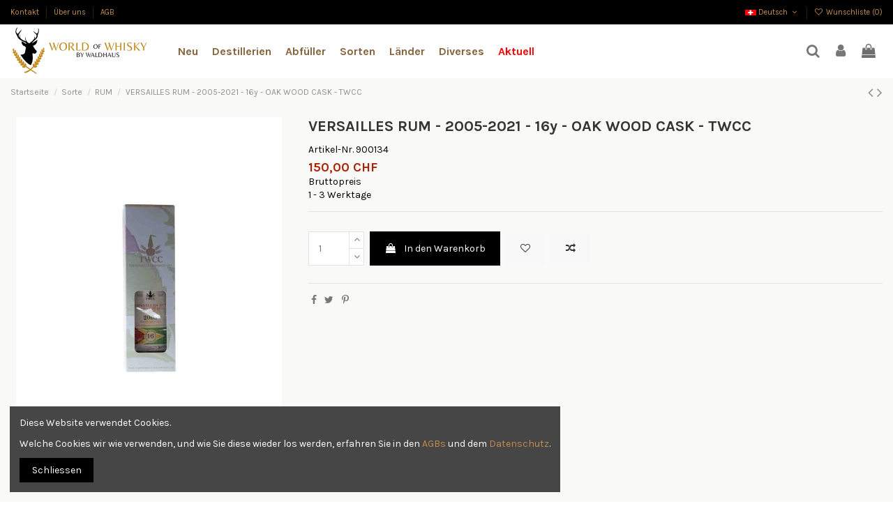

--- FILE ---
content_type: text/html; charset=utf-8
request_url: https://www.worldofwhisky.ch/de/rum/1245-versailles-rum-2005-2021-16y-oak-wood-cask-twcc.html
body_size: 34968
content:
<!doctype html>
<html lang="de">

<head>
    
        
  <meta charset="utf-8">


  <meta http-equiv="x-ua-compatible" content="ie=edge">



  


  


  <title>VERSAILLES RUM - 2005-2021 - 16y - OAK WOOD CASK - TWCC</title>
  
    
  
  
    
  
  <meta name="description" content="">
  <meta name="keywords" content="">
    
      <link rel="canonical" href="https://www.worldofwhisky.ch/de/rum/1245-versailles-rum-2005-2021-16y-oak-wood-cask-twcc.html">
    

  
          <link rel="alternate" href="https://www.worldofwhisky.ch/de/rum/1245-versailles-rum-2005-2021-16y-oak-wood-cask-twcc.html" hreflang="de-CH">
            <link rel="alternate" href="https://www.worldofwhisky.ch/de/rum/1245-versailles-rum-2005-2021-16y-oak-wood-cask-twcc.html" hreflang="x-default">
                <link rel="alternate" href="https://www.worldofwhisky.ch/en/rum/1245-versailles-rum-2005-2021-16y-oak-wood-cask-twcc.html" hreflang="en-US">
            

  
    <script type="application/ld+json">
  {
    "@context": "https://schema.org",
    "@id": "#store-organization",
    "@type": "Organization",
    "name" : "World of Whisky AG",
    "url" : "https://www.worldofwhisky.ch/de/",
  
      "logo": {
        "@type": "ImageObject",
        "url":"https://www.worldofwhisky.ch/img/logo-1669992892.jpg"
      }
      }
</script>

<script type="application/ld+json">
  {
    "@context": "https://schema.org",
    "@type": "WebPage",
    "isPartOf": {
      "@type": "WebSite",
      "url":  "https://www.worldofwhisky.ch/de/",
      "name": "World of Whisky AG"
    },
    "name": "VERSAILLES RUM - 2005-2021 - 16y - OAK WOOD CASK - TWCC",
    "url":  "https://www.worldofwhisky.ch/de/rum/1245-versailles-rum-2005-2021-16y-oak-wood-cask-twcc.html"
  }
</script>


  <script type="application/ld+json">
    {
      "@context": "https://schema.org",
      "@type": "BreadcrumbList",
      "itemListElement": [
                  {
            "@type": "ListItem",
            "position": 1,
            "name": "Startseite",
            "item": "https://www.worldofwhisky.ch/de/"
          },              {
            "@type": "ListItem",
            "position": 2,
            "name": "Sorte",
            "item": "https://www.worldofwhisky.ch/de/6-sorte"
          },              {
            "@type": "ListItem",
            "position": 3,
            "name": "RUM",
            "item": "https://www.worldofwhisky.ch/de/331-rum"
          },              {
            "@type": "ListItem",
            "position": 4,
            "name": "VERSAILLES RUM - 2005-2021 - 16y - OAK WOOD CASK - TWCC",
            "item": "https://www.worldofwhisky.ch/de/rum/1245-versailles-rum-2005-2021-16y-oak-wood-cask-twcc.html"
          }          ]
    }
  </script>


  

  
        <script type="application/ld+json">
  {
    "@context": "https://schema.org/",
    "@type": "Product",
    "@id": "#product-snippet-id",
    "name": "VERSAILLES RUM - 2005-2021 - 16y - OAK WOOD CASK - TWCC",
    "description": "",
    "category": "RUM",
    "image" :"https://www.worldofwhisky.ch/1191-home_default/versailles-rum-2005-2021-16y-oak-wood-cask-twcc.jpg",    "sku": "900134",
    "mpn": "900134"
        ,
    "brand": {
      "@type": "Brand",
      "name": "World of Whisky AG"
    }
            ,
    "weight": {
        "@context": "https://schema.org",
        "@type": "QuantitativeValue",
        "value": "1.000000",
        "unitCode": "kg"
    }
        ,
    "offers": {
      "@type": "Offer",
      "priceCurrency": "CHF",
      "name": "VERSAILLES RUM - 2005-2021 - 16y - OAK WOOD CASK - TWCC",
      "price": "150",
      "url": "https://www.worldofwhisky.ch/de/rum/1245-versailles-rum-2005-2021-16y-oak-wood-cask-twcc.html",
      "priceValidUntil": "2026-02-06",
              "image": ["https://www.worldofwhisky.ch/1191-thickbox_default/versailles-rum-2005-2021-16y-oak-wood-cask-twcc.jpg"],
            "sku": "900134",
      "mpn": "900134",
                    "availability": "https://schema.org/InStock",
      "seller": {
        "@type": "Organization",
        "name": "World of Whisky AG"
      }
    }
      }
</script>


  
    
  



    <meta property="og:type" content="product">
    <meta property="og:url" content="https://www.worldofwhisky.ch/de/rum/1245-versailles-rum-2005-2021-16y-oak-wood-cask-twcc.html">
    <meta property="og:title" content="VERSAILLES RUM - 2005-2021 - 16y - OAK WOOD CASK - TWCC">
    <meta property="og:site_name" content="World of Whisky AG">
    <meta property="og:description" content="">
    <meta property="og:image" content="https://www.worldofwhisky.ch/1191-thickbox_default/versailles-rum-2005-2021-16y-oak-wood-cask-twcc.jpg">
    <meta property="og:image:width" content="1100">
    <meta property="og:image:height" content="1422">





      <meta name="viewport" content="initial-scale=1,user-scalable=no,maximum-scale=1,width=device-width">
  




  <link rel="icon" type="image/vnd.microsoft.icon" href="https://www.worldofwhisky.ch/img/favicon.ico?1669992892">
  <link rel="shortcut icon" type="image/x-icon" href="https://www.worldofwhisky.ch/img/favicon.ico?1669992892">
    




    <link rel="stylesheet" href="https://www.worldofwhisky.ch/themes/warehousechild/assets/cache/theme-3ce6b4362.css" type="text/css" media="all">




<link rel="preload" as="font"
      href="/themes/warehousechild/assets/css/font-awesome/fonts/fontawesome-webfont.woff?v=4.7.0"
      type="font/woff" crossorigin="anonymous">
<link rel="preload" as="font"
      href="/themes/warehousechild/assets/css/font-awesome/fonts/fontawesome-webfont.woff2?v=4.7.0"
      type="font/woff2" crossorigin="anonymous">


<link  rel="preload stylesheet"  as="style" href="/themes/warehousechild/assets/css/font-awesome/css/font-awesome-preload.css"
       type="text/css" crossorigin="anonymous">





  

  <script>
        var elementorFrontendConfig = {"isEditMode":"","stretchedSectionContainer":"","instagramToken":"","is_rtl":false,"ajax_csfr_token_url":"https:\/\/www.worldofwhisky.ch\/de\/module\/iqitelementor\/Actions?process=handleCsfrToken&ajax=1"};
        var iqitTheme = {"rm_sticky":"0","rm_breakpoint":0,"op_preloader":"pre","cart_style":"floating","cart_confirmation":"modal","h_layout":"4","f_fixed":"","f_layout":"1","h_absolute":"0","h_sticky":"header","hw_width":"inherit","hm_submenu_width":"default","h_search_type":"box","pl_lazyload":true,"pl_infinity":true,"pl_rollover":true,"pl_crsl_autoplay":false,"pl_slider_ld":5,"pl_slider_d":4,"pl_slider_t":3,"pl_slider_p":2,"pp_thumbs":"bottom","pp_zoom":"inner","pp_image_layout":"carousel","pp_tabs":"tabh","pl_grid_qty":false};
        var iqitcompare = {"nbProducts":0};
        var iqitcountdown_days = "d.";
        var iqitextendedproduct = {"speed":"70"};
        var iqitfdc_from = 150;
        var iqitmegamenu = {"sticky":"false","containerSelector":"#wrapper > .container"};
        var iqitreviews = [];
        var iqitwishlist = {"nbProducts":0};
        var prestashop = {"cart":{"products":[],"totals":{"total":{"type":"total","label":"Gesamt","amount":0,"value":"0,00\u00a0CHF"},"total_including_tax":{"type":"total","label":"Gesamt (inkl. MwSt.)","amount":0,"value":"0,00\u00a0CHF"},"total_excluding_tax":{"type":"total","label":"Gesamtpreis o. MwSt.","amount":0,"value":"0,00\u00a0CHF"}},"subtotals":{"products":{"type":"products","label":"Zwischensumme","amount":0,"value":"0,00\u00a0CHF"},"discounts":null,"shipping":{"type":"shipping","label":"Versand","amount":0,"value":""},"tax":null},"products_count":0,"summary_string":"0 Artikel","vouchers":{"allowed":1,"added":[]},"discounts":[],"minimalPurchase":0,"minimalPurchaseRequired":""},"currency":{"id":1,"name":"Schweizer Franken","iso_code":"CHF","iso_code_num":"756","sign":"CHF"},"customer":{"lastname":null,"firstname":null,"email":null,"birthday":null,"newsletter":null,"newsletter_date_add":null,"optin":null,"website":null,"company":null,"siret":null,"ape":null,"is_logged":false,"gender":{"type":null,"name":null},"addresses":[]},"language":{"name":"Deutsch (Schweiz)","iso_code":"de","locale":"de-DE","language_code":"de-CH","is_rtl":"0","date_format_lite":"d.m.Y","date_format_full":"d.m.Y H:i:s","id":1},"page":{"title":"","canonical":"https:\/\/www.worldofwhisky.ch\/de\/rum\/1245-versailles-rum-2005-2021-16y-oak-wood-cask-twcc.html","meta":{"title":"VERSAILLES RUM - 2005-2021 - 16y - OAK WOOD CASK - TWCC","description":"","keywords":"","robots":"index"},"page_name":"product","body_classes":{"lang-de":true,"lang-rtl":false,"country-CH":true,"currency-CHF":true,"layout-full-width":true,"page-product":true,"tax-display-enabled":true,"product-id-1245":true,"product-VERSAILLES RUM - 2005-2021 - 16y - OAK WOOD CASK - TWCC":true,"product-id-category-331":true,"product-id-manufacturer-0":true,"product-id-supplier-0":true,"product-available-for-order":true},"admin_notifications":[]},"shop":{"name":"World of Whisky AG","logo":"https:\/\/www.worldofwhisky.ch\/img\/logo-1669992892.jpg","stores_icon":"https:\/\/www.worldofwhisky.ch\/img\/logo_stores.png","favicon":"https:\/\/www.worldofwhisky.ch\/img\/favicon.ico"},"urls":{"base_url":"https:\/\/www.worldofwhisky.ch\/","current_url":"https:\/\/www.worldofwhisky.ch\/de\/rum\/1245-versailles-rum-2005-2021-16y-oak-wood-cask-twcc.html","shop_domain_url":"https:\/\/www.worldofwhisky.ch","img_ps_url":"https:\/\/www.worldofwhisky.ch\/img\/","img_cat_url":"https:\/\/www.worldofwhisky.ch\/img\/c\/","img_lang_url":"https:\/\/www.worldofwhisky.ch\/img\/l\/","img_prod_url":"https:\/\/www.worldofwhisky.ch\/img\/p\/","img_manu_url":"https:\/\/www.worldofwhisky.ch\/img\/m\/","img_sup_url":"https:\/\/www.worldofwhisky.ch\/img\/su\/","img_ship_url":"https:\/\/www.worldofwhisky.ch\/img\/s\/","img_store_url":"https:\/\/www.worldofwhisky.ch\/img\/st\/","img_col_url":"https:\/\/www.worldofwhisky.ch\/img\/co\/","img_url":"https:\/\/www.worldofwhisky.ch\/themes\/warehousechild\/assets\/img\/","css_url":"https:\/\/www.worldofwhisky.ch\/themes\/warehousechild\/assets\/css\/","js_url":"https:\/\/www.worldofwhisky.ch\/themes\/warehousechild\/assets\/js\/","pic_url":"https:\/\/www.worldofwhisky.ch\/upload\/","pages":{"address":"https:\/\/www.worldofwhisky.ch\/de\/adresse","addresses":"https:\/\/www.worldofwhisky.ch\/de\/adressen","authentication":"https:\/\/www.worldofwhisky.ch\/de\/anmeldung","cart":"https:\/\/www.worldofwhisky.ch\/de\/warenkorb","category":"https:\/\/www.worldofwhisky.ch\/de\/index.php?controller=category","cms":"https:\/\/www.worldofwhisky.ch\/de\/index.php?controller=cms","contact":"https:\/\/www.worldofwhisky.ch\/de\/kontakt","discount":"https:\/\/www.worldofwhisky.ch\/de\/Rabatt","guest_tracking":"https:\/\/www.worldofwhisky.ch\/de\/auftragsverfolgung-gast","history":"https:\/\/www.worldofwhisky.ch\/de\/bestellungsverlauf","identity":"https:\/\/www.worldofwhisky.ch\/de\/profil","index":"https:\/\/www.worldofwhisky.ch\/de\/","my_account":"https:\/\/www.worldofwhisky.ch\/de\/mein-Konto","order_confirmation":"https:\/\/www.worldofwhisky.ch\/de\/bestellbestatigung","order_detail":"https:\/\/www.worldofwhisky.ch\/de\/index.php?controller=order-detail","order_follow":"https:\/\/www.worldofwhisky.ch\/de\/bestellverfolgung","order":"https:\/\/www.worldofwhisky.ch\/de\/Bestellung","order_return":"https:\/\/www.worldofwhisky.ch\/de\/index.php?controller=order-return","order_slip":"https:\/\/www.worldofwhisky.ch\/de\/bestellschein","pagenotfound":"https:\/\/www.worldofwhisky.ch\/de\/seite-nicht-gefunden","password":"https:\/\/www.worldofwhisky.ch\/de\/passwort-zuruecksetzen","pdf_invoice":"https:\/\/www.worldofwhisky.ch\/de\/index.php?controller=pdf-invoice","pdf_order_return":"https:\/\/www.worldofwhisky.ch\/de\/index.php?controller=pdf-order-return","pdf_order_slip":"https:\/\/www.worldofwhisky.ch\/de\/index.php?controller=pdf-order-slip","prices_drop":"https:\/\/www.worldofwhisky.ch\/de\/angebote","product":"https:\/\/www.worldofwhisky.ch\/de\/index.php?controller=product","search":"https:\/\/www.worldofwhisky.ch\/de\/suche","sitemap":"https:\/\/www.worldofwhisky.ch\/de\/Sitemap","stores":"https:\/\/www.worldofwhisky.ch\/de\/shops","supplier":"https:\/\/www.worldofwhisky.ch\/de\/lieferant","register":"https:\/\/www.worldofwhisky.ch\/de\/anmeldung?create_account=1","order_login":"https:\/\/www.worldofwhisky.ch\/de\/Bestellung?login=1"},"alternative_langs":{"de-CH":"https:\/\/www.worldofwhisky.ch\/de\/rum\/1245-versailles-rum-2005-2021-16y-oak-wood-cask-twcc.html","en-US":"https:\/\/www.worldofwhisky.ch\/en\/rum\/1245-versailles-rum-2005-2021-16y-oak-wood-cask-twcc.html"},"theme_assets":"\/themes\/warehousechild\/assets\/","actions":{"logout":"https:\/\/www.worldofwhisky.ch\/de\/?mylogout="},"no_picture_image":{"bySize":{"small_default":{"url":"https:\/\/www.worldofwhisky.ch\/img\/p\/de-default-small_default.jpg","width":98,"height":127},"cart_default":{"url":"https:\/\/www.worldofwhisky.ch\/img\/p\/de-default-cart_default.jpg","width":125,"height":162},"home_default":{"url":"https:\/\/www.worldofwhisky.ch\/img\/p\/de-default-home_default.jpg","width":236,"height":305},"large_default":{"url":"https:\/\/www.worldofwhisky.ch\/img\/p\/de-default-large_default.jpg","width":381,"height":492},"medium_default":{"url":"https:\/\/www.worldofwhisky.ch\/img\/p\/de-default-medium_default.jpg","width":452,"height":584},"thickbox_default":{"url":"https:\/\/www.worldofwhisky.ch\/img\/p\/de-default-thickbox_default.jpg","width":1100,"height":1422}},"small":{"url":"https:\/\/www.worldofwhisky.ch\/img\/p\/de-default-small_default.jpg","width":98,"height":127},"medium":{"url":"https:\/\/www.worldofwhisky.ch\/img\/p\/de-default-large_default.jpg","width":381,"height":492},"large":{"url":"https:\/\/www.worldofwhisky.ch\/img\/p\/de-default-thickbox_default.jpg","width":1100,"height":1422},"legend":""}},"configuration":{"display_taxes_label":true,"display_prices_tax_incl":true,"is_catalog":false,"show_prices":true,"opt_in":{"partner":true},"quantity_discount":{"type":"discount","label":"Rabatt auf St\u00fcckzahl"},"voucher_enabled":1,"return_enabled":0},"field_required":[],"breadcrumb":{"links":[{"title":"Startseite","url":"https:\/\/www.worldofwhisky.ch\/de\/"},{"title":"Sorte","url":"https:\/\/www.worldofwhisky.ch\/de\/6-sorte"},{"title":"RUM","url":"https:\/\/www.worldofwhisky.ch\/de\/331-rum"},{"title":"VERSAILLES RUM - 2005-2021 - 16y - OAK WOOD CASK - TWCC","url":"https:\/\/www.worldofwhisky.ch\/de\/rum\/1245-versailles-rum-2005-2021-16y-oak-wood-cask-twcc.html"}],"count":4},"link":{"protocol_link":"https:\/\/","protocol_content":"https:\/\/"},"time":1769103501,"static_token":"0be201f10346f5ff940c79a3fcf485a8","token":"e79df9d01a956657a986928d1130e652","debug":false};
        var prestashopFacebookAjaxController = "https:\/\/www.worldofwhisky.ch\/de\/module\/ps_facebook\/Ajax";
        var psemailsubscription_subscription = "https:\/\/www.worldofwhisky.ch\/de\/module\/ps_emailsubscription\/subscription";
      </script>



  <script async src="https://www.googletagmanager.com/gtag/js?id=G-D1S4HN634N"></script>
<script>
  window.dataLayer = window.dataLayer || [];
  function gtag(){dataLayer.push(arguments);}
  gtag('js', new Date());
  gtag(
    'config',
    'G-D1S4HN634N',
    {
      'debug_mode':false
      , 'anonymize_ip': true                }
  );
</script>




    
            <meta property="product:pretax_price:amount" content="138.760407">
        <meta property="product:pretax_price:currency" content="CHF">
        <meta property="product:price:amount" content="150">
        <meta property="product:price:currency" content="CHF">
                <meta property="product:weight:value" content="1.000000">
        <meta property="product:weight:units" content="kg">
    
    

    </head>

<body id="product" class="lang-de country-ch currency-chf layout-full-width page-product tax-display-enabled product-id-1245 product-versailles-rum-2005-2021-16y-oak-wood-cask-twcc product-id-category-331 product-id-manufacturer-0 product-id-supplier-0 product-available-for-order body-desktop-header-style-w-4">


    




    


<main id="main-page-content" style="opacity: 0;" >
    
            

    <header id="header" class="desktop-header-style-w-4">
        
            
  <div class="header-banner">
    
  </div>




            <nav class="header-nav">
        <div class="container">
    
        <div class="row justify-content-between">
            <div class="col col-auto col-md left-nav">
                                            <div class="block-iqitlinksmanager block-iqitlinksmanager-2 block-links-inline d-inline-block">
            <ul>
                                                            <li>
                            <a
                                    href="https://www.worldofwhisky.ch/de/kontakt"
                                    title="Nutzen Sie unser Kontaktformular"                                                                >
                                Kontakt
                            </a>
                        </li>
                                                                                <li>
                            <a
                                    href="https://www.worldofwhisky.ch/de/content/4-uber-uns"
                                    title="Learn more about us"                                                                >
                                Über uns
                            </a>
                        </li>
                                                                                <li>
                            <a
                                    href="https://www.worldofwhisky.ch/de/content/3-agb"
                                    title="Unsere AGB"                                                                >
                                AGB
                            </a>
                        </li>
                                                </ul>
        </div>
    
            </div>
            <div class="col col-auto center-nav text-center">
                
             </div>
            <div class="col col-auto col-md right-nav text-right">
                

<div id="language_selector" class="d-inline-block">
    <div class="language-selector-wrapper d-inline-block">
        <div class="language-selector dropdown js-dropdown">
            <a class="expand-more" data-toggle="dropdown" data-iso-code="de"><img width="16" height="11" src="https://www.worldofwhisky.ch/img/l/1.jpg" alt="Deutsch" class="img-fluid lang-flag" /> Deutsch <i class="fa fa-angle-down fa-fw" aria-hidden="true"></i></a>
            <div class="dropdown-menu">
                <ul>
                                            <li  class="current" >
                            <a href="https://www.worldofwhisky.ch/de/rum/1245-versailles-rum-2005-2021-16y-oak-wood-cask-twcc.html" rel="alternate" hreflang="de"
                               class="dropdown-item"><img width="16" height="11" src="https://www.worldofwhisky.ch/img/l/1.jpg" alt="Deutsch" class="img-fluid lang-flag"  data-iso-code="de"/> Deutsch</a>
                        </li>
                                            <li >
                            <a href="https://www.worldofwhisky.ch/en/rum/1245-versailles-rum-2005-2021-16y-oak-wood-cask-twcc.html" rel="alternate" hreflang="en"
                               class="dropdown-item"><img width="16" height="11" src="https://www.worldofwhisky.ch/img/l/4.jpg" alt="English" class="img-fluid lang-flag"  data-iso-code="en"/> English</a>
                        </li>
                                    </ul>
            </div>
        </div>
    </div>
</div>
<div class="d-inline-block">
    <a href="//www.worldofwhisky.ch/de/module/iqitwishlist/view">
        <i class="fa fa-heart-o fa-fw" aria-hidden="true"></i> Wunschliste (<span
                id="iqitwishlist-nb"></span>)
    </a>
</div>

             </div>
        </div>

                        </div>
            </nav>
        



<div id="desktop-header" class="desktop-header-style-4">
    
            
<div class="header-top">
    <div id="desktop-header-container" class="container">
        <div class="row align-items-center">
                            <div class="col col-auto col-header-left">
                    <div id="desktop_logo">
                        
  <a href="https://www.worldofwhisky.ch/de/">
    <img class="logo img-fluid"
         src="https://www.worldofwhisky.ch/img/logo-1669992892.jpg"
                  alt="World of Whisky AG"
         width="400"
         height="138"
    >
  </a>

                    </div>
                    
                </div>
                <div class="col col-header-center col-header-menu">
                                        	<div id="iqitmegamenu-wrapper" class="iqitmegamenu-wrapper iqitmegamenu-all">
		<div class="container container-iqitmegamenu">
		<div id="iqitmegamenu-horizontal" class="iqitmegamenu  clearfix" role="navigation">

								
				<nav id="cbp-hrmenu" class="cbp-hrmenu cbp-horizontal cbp-hrsub-narrow">
					<ul>
												<li id="cbp-hrmenu-tab-3" class="cbp-hrmenu-tab cbp-hrmenu-tab-3 ">
	<a href="/de/neue-artikel" class="nav-link" >

								<span class="cbp-tab-title">
								Neu</span>
														</a>
													</li>
												<li id="cbp-hrmenu-tab-4" class="cbp-hrmenu-tab cbp-hrmenu-tab-4  cbp-has-submeu">
	<a href="https://www.worldofwhisky.ch/de/4-destillerien" class="nav-link" >

								<span class="cbp-tab-title">
								Destillerien <i class="fa fa-angle-down cbp-submenu-aindicator"></i></span>
														</a>
														<div class="cbp-hrsub col-12">
								<div class="cbp-hrsub-inner">
									<div class="container iqitmegamenu-submenu-container">
									
																																	




<div class="row menu_row menu-element  first_rows menu-element-id-1">
                

                                                




    <div class="col-4 cbp-menu-column cbp-menu-element menu-element-id-2 cbp-empty-column">
        <div class="cbp-menu-column-inner">
                        
                                                            <a href="/de/342-single-malt-whisky"
                           class="cbp-column-title nav-link">Single Malt </a>
                                    
                
            

                                                




<div class="row menu_row menu-element  menu-element-id-7">
                

                                                




    <div class="col-6 cbp-menu-column cbp-menu-element menu-element-id-8 ">
        <div class="cbp-menu-column-inner">
                        
                
                
                                            <ul class="cbp-links cbp-valinks">
                                                                                                <li><a href="https://www.worldofwhisky.ch/de/13-ardbeg"
                                           >Ardbeg</a>
                                    </li>
                                                                                                                                <li><a href="https://www.worldofwhisky.ch/de/18-balvenie"
                                           >Balvenie</a>
                                    </li>
                                                                                                                                <li><a href="https://www.worldofwhisky.ch/de/19-ben-nevis"
                                           >Ben Nevis</a>
                                    </li>
                                                                                                                                <li><a href="https://www.worldofwhisky.ch/de/21-bowmore"
                                           >Bowmore</a>
                                    </li>
                                                                                                                                <li><a href="https://www.worldofwhisky.ch/de/22-bunnahabhain"
                                           >Bunnahabhain</a>
                                    </li>
                                                                                                                                <li><a href="https://www.worldofwhisky.ch/de/26-dalmore"
                                           >Dalmore</a>
                                    </li>
                                                                                                                                <li><a href="https://www.worldofwhisky.ch/de/29-edradour"
                                           >Edradour</a>
                                    </li>
                                                                                                                                <li><a href="https://www.worldofwhisky.ch/de/67-ballechin-edradour"
                                           >Ballechin (Edradour)</a>
                                    </li>
                                                                                                                                <li><a href="https://www.worldofwhisky.ch/de/77-glen-garioch"
                                           >Glen Garioch</a>
                                    </li>
                                                                                                                                <li><a href="https://www.worldofwhisky.ch/de/101-bruichladdich"
                                           >Bruichladdich</a>
                                    </li>
                                                                                                                                <li><a href="https://www.worldofwhisky.ch/de/120-macallan"
                                           >Macallan</a>
                                    </li>
                                                                                                                                <li><a href="https://www.worldofwhisky.ch/de/148-bladnoch"
                                           >Bladnoch</a>
                                    </li>
                                                                                                                                <li><a href="https://www.worldofwhisky.ch/de/193-aberlour"
                                           >Aberlour</a>
                                    </li>
                                                                                                                                <li><a href="https://www.worldofwhisky.ch/de/223-tamdhu"
                                           >Tamdhu</a>
                                    </li>
                                                                                    </ul>
                    
                
            

            
            </div>    </div>
                                    




    <div class="col-6 cbp-menu-column cbp-menu-element menu-element-id-9 ">
        <div class="cbp-menu-column-inner">
                        
                
                
                                            <ul class="cbp-links cbp-valinks">
                                                                                                <li><a href="https://www.worldofwhisky.ch/de/30-glen-grant"
                                           >Glen Grant</a>
                                    </li>
                                                                                                                                <li><a href="https://www.worldofwhisky.ch/de/33-glenburgie"
                                           >Glenburgie</a>
                                    </li>
                                                                                                                                <li><a href="https://www.worldofwhisky.ch/de/35-glenfiddich"
                                           >Glenfiddich</a>
                                    </li>
                                                                                                                                <li><a href="https://www.worldofwhisky.ch/de/38-glenlivet"
                                           >Glenlivet</a>
                                    </li>
                                                                                                                                <li><a href="https://www.worldofwhisky.ch/de/40-glenmorangie"
                                           >Glenmorangie</a>
                                    </li>
                                                                                                                                <li><a href="https://www.worldofwhisky.ch/de/42-glenrothes"
                                           >Glenrothes</a>
                                    </li>
                                                                                                                                <li><a href="https://www.worldofwhisky.ch/de/43-highland-park"
                                           >Highland Park</a>
                                    </li>
                                                                                                                                <li><a href="https://www.worldofwhisky.ch/de/45-isle-of-jura"
                                           >Isle Of Jura</a>
                                    </li>
                                                                                                                                <li><a href="https://www.worldofwhisky.ch/de/46-laphroaig"
                                           >Laphroaig</a>
                                    </li>
                                                                                                                                <li><a href="https://www.worldofwhisky.ch/de/50-talisker"
                                           >Talisker</a>
                                    </li>
                                                                                                                                <li><a href="https://www.worldofwhisky.ch/de/89-lagavulin"
                                           >Lagavulin</a>
                                    </li>
                                                                                                                                <li><a href="https://www.worldofwhisky.ch/de/107-wolfburn"
                                           >Wolfburn</a>
                                    </li>
                                                                                                                                <li><a href="https://www.worldofwhisky.ch/de/219-glen-keith"
                                           >Glen Keith</a>
                                    </li>
                                                                                                                                <li><a href="https://www.worldofwhisky.ch/de/320-lindores"
                                           >LINDORES</a>
                                    </li>
                                                                                    </ul>
                    
                
            

            
            </div>    </div>
                            
                </div>
                            
            </div>    </div>
                                    




    <div class="col-2 cbp-menu-column cbp-menu-element menu-element-id-4 cbp-empty-column">
        <div class="cbp-menu-column-inner">
                        
                                                            <a href="/de/323-american-whiskey"
                           class="cbp-column-title nav-link">American </a>
                                    
                
            

                                                




<div class="row menu_row menu-element  menu-element-id-10">
                

                                                




    <div class="col-12 cbp-menu-column cbp-menu-element menu-element-id-11 ">
        <div class="cbp-menu-column-inner">
                        
                
                
                                            <ul class="cbp-links cbp-valinks">
                                                                                                <li><a href="https://www.worldofwhisky.ch/de/61-bulleit"
                                           >Bulleit</a>
                                    </li>
                                                                                                                                <li><a href="https://www.worldofwhisky.ch/de/62-four-roses"
                                           >Four Roses</a>
                                    </li>
                                                                                                                                <li><a href="https://www.worldofwhisky.ch/de/63-jack-daniel-s"
                                           >Jack Daniel&#039;s</a>
                                    </li>
                                                                                                                                <li><a href="https://www.worldofwhisky.ch/de/78-jim-beam"
                                           >Jim Beam</a>
                                    </li>
                                                                                                                                <li><a href="https://www.worldofwhisky.ch/de/87-russel-s-reserve"
                                           >RUSSEL&#039;S RESERVE</a>
                                    </li>
                                                                                                                                <li><a href="https://www.worldofwhisky.ch/de/88-wild-turkey"
                                           >Wild Turkey</a>
                                    </li>
                                                                                                                                <li><a href="https://www.worldofwhisky.ch/de/121-widow-jane"
                                           >Widow Jane </a>
                                    </li>
                                                                                                                                <li><a href="https://www.worldofwhisky.ch/de/158-limestone-branch-distillery"
                                           >Limestone Branch Distillery</a>
                                    </li>
                                                                                                                                <li><a href="https://www.worldofwhisky.ch/de/222-old-ezra"
                                           >Old Ezra</a>
                                    </li>
                                                                                                                                <li><a href="https://www.worldofwhisky.ch/de/224-bernheim"
                                           >BERNHEIM</a>
                                    </li>
                                                                                                                                <li><a href="https://www.worldofwhisky.ch/de/226-pikesville"
                                           >PIKESVILLE</a>
                                    </li>
                                                                                                                                <li><a href="https://www.worldofwhisky.ch/de/270-george-dickel"
                                           >GEORGE DICKEL </a>
                                    </li>
                                                                                                                                <li><a href="https://www.worldofwhisky.ch/de/282-redemption"
                                           >REDEMPTION</a>
                                    </li>
                                                                                                                                <li><a href="https://www.worldofwhisky.ch/de/296-michter-s"
                                           >MICHTER&#039;S</a>
                                    </li>
                                                                                    </ul>
                    
                
            

            
            </div>    </div>
                            
                </div>
                            
            </div>    </div>
                                    




    <div class="col-2 cbp-menu-column cbp-menu-element menu-element-id-6 cbp-empty-column">
        <div class="cbp-menu-column-inner">
                        
                                                            <span class="cbp-column-title nav-link transition-300">World </span>
                                    
                
            

                                                




<div class="row menu_row menu-element  menu-element-id-14">
                

                                                




    <div class="col-12 cbp-menu-column cbp-menu-element menu-element-id-15 ">
        <div class="cbp-menu-column-inner">
                        
                
                
                                            <ul class="cbp-links cbp-valinks">
                                                                                                <li><a href="https://www.worldofwhisky.ch/de/64-mackmyra-distillery"
                                           >Mackmyra Distillery</a>
                                    </li>
                                                                                                                                <li><a href="https://www.worldofwhisky.ch/de/91-koval"
                                           >KOVAL</a>
                                    </li>
                                                                                                                                <li><a href="https://www.worldofwhisky.ch/de/93-nikka"
                                           >Nikka</a>
                                    </li>
                                                                                                                                <li><a href="https://www.worldofwhisky.ch/de/94-kavalan"
                                           >Kavalan</a>
                                    </li>
                                                                                                                                <li><a href="https://www.worldofwhisky.ch/de/97-suntory-whisky"
                                           >Suntory Whisky</a>
                                    </li>
                                                                                                                                <li><a href="https://www.worldofwhisky.ch/de/122-puni"
                                           >Puni</a>
                                    </li>
                                                                                                                                <li><a href="https://www.worldofwhisky.ch/de/132-big-peat"
                                           >Big Peat</a>
                                    </li>
                                                                                                                                <li><a href="https://www.worldofwhisky.ch/de/178-redbreast"
                                           >Redbreast</a>
                                    </li>
                                                                                                                                <li><a href="https://www.worldofwhisky.ch/de/212-nikka-miyagikyo-distillery"
                                           >Nikka Miyagikyo Distillery</a>
                                    </li>
                                                                                                                                <li><a href="https://www.worldofwhisky.ch/de/268-orma"
                                           >ORMA</a>
                                    </li>
                                                                                                                                <li><a href="https://www.worldofwhisky.ch/de/301-st-moritzer-single-malt"
                                           >St. Moritzer Single Malt</a>
                                    </li>
                                                                                    </ul>
                    
                
            

            
            </div>    </div>
                            
                </div>
                            
            </div>    </div>
                                    




    <div class="col-3 cbp-menu-column cbp-menu-element menu-element-id-5 cbp-empty-column">
        <div class="cbp-menu-column-inner">
                        
                                                            <a href="/en/4-destillerien"
                           class="cbp-column-title nav-link">Alle Destillerien </a>
                                    
                
            

                                                




<div class="row menu_row menu-element  menu-element-id-12">
                

                                                




    <div class="col-12 cbp-menu-column cbp-menu-element menu-element-id-13 cbp-empty-column">
        <div class="cbp-menu-column-inner">
                        
                                                            <a href="/de/4-destillerien"
                           class="cbp-column-title nav-link">Hier geht es zu den ca. 321 anderen Destillerien! </a>
                                    
                
            

            
            </div>    </div>
                            
                </div>
                            
            </div>    </div>
                            
                </div>
																					
																			</div>
								</div>
							</div>
													</li>
												<li id="cbp-hrmenu-tab-5" class="cbp-hrmenu-tab cbp-hrmenu-tab-5  cbp-has-submeu">
	<a href="https://www.worldofwhisky.ch/de/5-abfuller" class="nav-link" >

								<span class="cbp-tab-title">
								Abfüller <i class="fa fa-angle-down cbp-submenu-aindicator"></i></span>
														</a>
														<div class="cbp-hrsub col-6">
								<div class="cbp-hrsub-inner">
									<div class="container iqitmegamenu-submenu-container">
									
																																	




<div class="row menu_row menu-element  first_rows menu-element-id-1">
                

                                                




    <div class="col-6 cbp-menu-column cbp-menu-element menu-element-id-2 ">
        <div class="cbp-menu-column-inner">
                        
                
                
                                            <ul class="cbp-links cbp-valinks">
                                                                                                <li><a href="https://www.worldofwhisky.ch/de/68-signatory"
                                           >Signatory</a>
                                    </li>
                                                                                                                                <li><a href="https://www.worldofwhisky.ch/de/382-original"
                                           >Original</a>
                                    </li>
                                                                                                                                <li><a href="https://www.worldofwhisky.ch/de/111-chapter-7"
                                           >CHAPTER 7</a>
                                    </li>
                                                                                                                                <li><a href="https://www.worldofwhisky.ch/de/139-coopers-choice"
                                           >Coopers Choice</a>
                                    </li>
                                                                                                                                <li><a href="https://www.worldofwhisky.ch/de/115-douglas-laing"
                                           >Douglas Laing</a>
                                    </li>
                                                                                                                                <li><a href="https://www.worldofwhisky.ch/de/248-georg-jg-smith"
                                           >GEORG &amp; J.G. SMITH</a>
                                    </li>
                                                                                                                                <li><a href="https://www.worldofwhisky.ch/de/249-george-ballantine-son-ltd"
                                           >GEORGE BALLANTINE % SON LTD.</a>
                                    </li>
                                                                                                                                <li><a href="https://www.worldofwhisky.ch/de/31-gordon-macphail"
                                           >Gordon &amp; Macphail</a>
                                    </li>
                                                                                                                                <li><a href="https://www.worldofwhisky.ch/de/41-hart-brothers"
                                           >Hart Brothers</a>
                                    </li>
                                                                                                                                <li><a href="https://www.worldofwhisky.ch/de/246-hope-king"
                                           >HOPE &amp; KING</a>
                                    </li>
                                                                                                                                <li><a href="https://www.worldofwhisky.ch/de/202-hunter-laing-company"
                                           >Hunter Laing &amp; Company</a>
                                    </li>
                                                                                                                                <li><a href="https://www.worldofwhisky.ch/de/11-arthur-bell-sons"
                                           >ARTHUR BELL &amp; SONS</a>
                                    </li>
                                                                                                                                <li><a href="https://www.worldofwhisky.ch/de/150-cadenhead"
                                           >Cadenhead</a>
                                    </li>
                                                                                    </ul>
                    
                
            

            
            </div>    </div>
                                    




    <div class="col-6 cbp-menu-column cbp-menu-element menu-element-id-3 ">
        <div class="cbp-menu-column-inner">
                        
                
                
                                            <ul class="cbp-links cbp-valinks">
                                                                                                <li><a href="https://www.worldofwhisky.ch/de/255-malones"
                                           >MALONES</a>
                                    </li>
                                                                                                                                <li><a href="https://www.worldofwhisky.ch/de/137-morrison-mackay"
                                           >MORRISON &amp; MACKAY</a>
                                    </li>
                                                                                                                                <li><a href="https://www.worldofwhisky.ch/de/152-morrison"
                                           >MORRISON</a>
                                    </li>
                                                                                                                                <li><a href="https://www.worldofwhisky.ch/de/242-rare-malts"
                                           >RARE MALTS</a>
                                    </li>
                                                                                                                                <li><a href="https://www.worldofwhisky.ch/de/134-samaroli"
                                           >Samaroli</a>
                                    </li>
                                                                                                                                <li><a href="https://www.worldofwhisky.ch/de/284-sansibar"
                                           >SANSIBAR</a>
                                    </li>
                                                                                                                                <li><a href="https://www.worldofwhisky.ch/de/241-the-carlton-company"
                                           >THE CARLTON COMPANY</a>
                                    </li>
                                                                                                                                <li><a href="https://www.worldofwhisky.ch/de/230-the-first-editions"
                                           >THE FIRST EDITIONS</a>
                                    </li>
                                                                                                                                <li><a href="https://www.worldofwhisky.ch/de/16-the-lost-distillery-company"
                                           >The Lost Distillery Company</a>
                                    </li>
                                                                                                                                <li><a href="https://www.worldofwhisky.ch/de/322-the-old-malt-cask"
                                           >THE OLD MALT CASK</a>
                                    </li>
                                                                                                                                <li><a href="https://www.worldofwhisky.ch/de/247-the-scotch-malt-whisky-society"
                                           >THE SCOTCH MALT WHISKY SOCIETY</a>
                                    </li>
                                                                                                                                <li><a href="https://www.worldofwhisky.ch/de/272-the-whisky-cask-company"
                                           >The Whisky Cask Company</a>
                                    </li>
                                                                                                                                <li><a href="https://www.worldofwhisky.ch/de/168-w-grant-sons"
                                           >W. Grant &amp; Sons</a>
                                    </li>
                                                                                                                                <li><a href="https://www.worldofwhisky.ch/de/304-wilson-morgan"
                                           >Wilson &amp; Morgan</a>
                                    </li>
                                                                                    </ul>
                    
                
            

            
            </div>    </div>
                            
                </div>
																					
																			</div>
								</div>
							</div>
													</li>
												<li id="cbp-hrmenu-tab-6" class="cbp-hrmenu-tab cbp-hrmenu-tab-6  cbp-has-submeu">
	<a href="https://www.worldofwhisky.ch/de/6-sorte" class="nav-link" >

								<span class="cbp-tab-title">
								Sorten <i class="fa fa-angle-down cbp-submenu-aindicator"></i></span>
														</a>
														<div class="cbp-hrsub col-4">
								<div class="cbp-hrsub-inner">
									<div class="container iqitmegamenu-submenu-container">
									
																																	




<div class="row menu_row menu-element  first_rows menu-element-id-1">
                

                                                




    <div class="col-12 cbp-menu-column cbp-menu-element menu-element-id-2 ">
        <div class="cbp-menu-column-inner">
                        
                
                
                                            <ul class="cbp-links cbp-valinks">
                                                                                                <li><a href="https://www.worldofwhisky.ch/de/333-world-of-whisky-und-waldhaus-abfuellungen"
                                           >World of Whisky und Waldhaus Abfüllungen</a>
                                    </li>
                                                                                                                                <li><a href="https://www.worldofwhisky.ch/de/342-single-malt-whisky"
                                           >Single Malt Whisky</a>
                                    </li>
                                                                                                                                <li><a href="https://www.worldofwhisky.ch/de/323-american-whiskey"
                                           >American Whiskey</a>
                                    </li>
                                                                                                                                <li><a href="https://www.worldofwhisky.ch/de/324-blended-malt"
                                           >Blended Malt</a>
                                    </li>
                                                                                                                                <li><a href="https://www.worldofwhisky.ch/de/325-blended-whisky"
                                           >Blended Whisky</a>
                                    </li>
                                                                                                                                <li><a href="https://www.worldofwhisky.ch/de/326-canadian-whisky"
                                           >Canadian Whisky</a>
                                    </li>
                                                                                                                                <li><a href="https://www.worldofwhisky.ch/de/327-grain-whisky"
                                           >Grain Whisky</a>
                                    </li>
                                                                                                                                <li><a href="https://www.worldofwhisky.ch/de/328-irish-whiskey"
                                           >Irish Whiskey</a>
                                    </li>
                                                                                                                                <li><a href="https://www.worldofwhisky.ch/de/329-japanese-whisky"
                                           >Japanese Whisky</a>
                                    </li>
                                                                                                                                <li><a href="https://www.worldofwhisky.ch/de/331-rum"
                                           >RUM</a>
                                    </li>
                                                                                                                                <li><a href="https://www.worldofwhisky.ch/de/332-schweizer-whisky"
                                           >Schweizer Whisky</a>
                                    </li>
                                                                                                                                <li><a href="https://www.worldofwhisky.ch/de/334-whisky-liqueur"
                                           >Whisky Liqueur</a>
                                    </li>
                                                                                                                                <li><a href="https://www.worldofwhisky.ch/de/344-world-whisky"
                                           >World Whisky</a>
                                    </li>
                                                                                    </ul>
                    
                
            

            
            </div>    </div>
                            
                </div>
																					
																			</div>
								</div>
							</div>
													</li>
												<li id="cbp-hrmenu-tab-7" class="cbp-hrmenu-tab cbp-hrmenu-tab-7  cbp-has-submeu">
	<a href="https://www.worldofwhisky.ch/de/7-lander" class="nav-link" >

								<span class="cbp-tab-title">
								Länder <i class="fa fa-angle-down cbp-submenu-aindicator"></i></span>
														</a>
														<div class="cbp-hrsub col-3">
								<div class="cbp-hrsub-inner">
									<div class="container iqitmegamenu-submenu-container">
									
																																	




<div class="row menu_row menu-element  first_rows menu-element-id-1">
                

                                                




    <div class="col-12 cbp-menu-column cbp-menu-element menu-element-id-2 ">
        <div class="cbp-menu-column-inner">
                        
                
                
                                            <ul class="cbp-links cbp-valinks">
                                                                                                <li><a href="https://www.worldofwhisky.ch/de/10-schweiz"
                                           >Schweiz</a>
                                    </li>
                                                                                                                                <li><a href="https://www.worldofwhisky.ch/de/14-schottland"
                                           >Schottland</a>
                                    </li>
                                                                                                                                <li><a href="https://www.worldofwhisky.ch/de/54-vereinigte-staaten-von-amerika"
                                           >Vereinigte Staaten von Amerika</a>
                                    </li>
                                                                                                                                <li><a href="https://www.worldofwhisky.ch/de/58-irland"
                                           >Irland</a>
                                    </li>
                                                                                                                                <li><a href="https://www.worldofwhisky.ch/de/65-schweden"
                                           >Schweden</a>
                                    </li>
                                                                                                                                <li><a href="https://www.worldofwhisky.ch/de/66-niederlande"
                                           >Niederlande</a>
                                    </li>
                                                                                                                                <li><a href="https://www.worldofwhisky.ch/de/72-japan"
                                           >Japan</a>
                                    </li>
                                                                                                                                <li><a href="https://www.worldofwhisky.ch/de/75-kanada"
                                           >Kanada</a>
                                    </li>
                                                                                                                                <li><a href="https://www.worldofwhisky.ch/de/79-indien"
                                           >Indien</a>
                                    </li>
                                                                                                                                <li><a href="https://www.worldofwhisky.ch/de/95-taiwan"
                                           >Taiwan</a>
                                    </li>
                                                                                                                                <li><a href="https://www.worldofwhisky.ch/de/96-frankreich"
                                           >Frankreich</a>
                                    </li>
                                                                                                                                <li><a href="https://www.worldofwhisky.ch/de/102-belgien"
                                           >Belgien</a>
                                    </li>
                                                                                                                                <li><a href="https://www.worldofwhisky.ch/de/109-australien"
                                           >Australien</a>
                                    </li>
                                                                                                                                <li><a href="https://www.worldofwhisky.ch/de/114-spanien"
                                           >Spanien</a>
                                    </li>
                                                                                                                                <li><a href="https://www.worldofwhisky.ch/de/123-italien"
                                           >Italien</a>
                                    </li>
                                                                                                                                <li><a href="https://www.worldofwhisky.ch/de/177-neuseeland"
                                           >Neuseeland</a>
                                    </li>
                                                                                                                                <li><a href="https://www.worldofwhisky.ch/de/274-trinidad-tobago"
                                           >Trinidad Tobago</a>
                                    </li>
                                                                                                                                <li><a href="https://www.worldofwhisky.ch/de/309-tschechische-republik"
                                           >Tschechische Republik</a>
                                    </li>
                                                                                                                                <li><a href="https://www.worldofwhisky.ch/de/362-england"
                                           >England</a>
                                    </li>
                                                                                                                                <li><a href="https://www.worldofwhisky.ch/de/372-guyana"
                                           >Guyana</a>
                                    </li>
                                                                                                                                <li><a href="https://www.worldofwhisky.ch/de/413-osterreich"
                                           >Österreich</a>
                                    </li>
                                                                                                                                <li><a href="https://www.worldofwhisky.ch/de/428-reunion"
                                           >Reunion</a>
                                    </li>
                                                                                                                                <li><a href="https://www.worldofwhisky.ch/de/430-jamaika"
                                           >Jamaika</a>
                                    </li>
                                                                                                                                <li><a href="https://www.worldofwhisky.ch/de/432-venezuela"
                                           >Venezuela</a>
                                    </li>
                                                                                                                                <li><a href="https://www.worldofwhisky.ch/de/434-panama"
                                           >Panama</a>
                                    </li>
                                                                                                                                <li><a href="https://www.worldofwhisky.ch/de/441-guadeloupe"
                                           >Guadeloupe</a>
                                    </li>
                                                                                                                                <li><a href="https://www.worldofwhisky.ch/de/443-barbados"
                                           >Barbados</a>
                                    </li>
                                                                                                                                <li><a href="https://www.worldofwhisky.ch/de/447-kuba"
                                           >Kuba</a>
                                    </li>
                                                                                                                                <li><a href="https://www.worldofwhisky.ch/de/448-dominikanische-republik"
                                           >Dominikanische Republik</a>
                                    </li>
                                                                                                                                <li><a href="https://www.worldofwhisky.ch/de/449-guatemala"
                                           >Guatemala</a>
                                    </li>
                                                                                                                                <li><a href="https://www.worldofwhisky.ch/de/454-mexiko"
                                           >Mexiko</a>
                                    </li>
                                                                                                                                <li><a href="https://www.worldofwhisky.ch/de/456-philippinen"
                                           >Philippinen</a>
                                    </li>
                                                                                    </ul>
                    
                
            

            
            </div>    </div>
                            
                </div>
																					
																			</div>
								</div>
							</div>
													</li>
												<li id="cbp-hrmenu-tab-8" class="cbp-hrmenu-tab cbp-hrmenu-tab-8  cbp-has-submeu">
	<a href="https://www.worldofwhisky.ch/de/8-diverses" class="nav-link" >

								<span class="cbp-tab-title">
								Diverses <i class="fa fa-angle-down cbp-submenu-aindicator"></i></span>
														</a>
														<div class="cbp-hrsub col-3">
								<div class="cbp-hrsub-inner">
									<div class="container iqitmegamenu-submenu-container">
									
																																	




<div class="row menu_row menu-element  first_rows menu-element-id-1">
                

                                                




    <div class="col-12 cbp-menu-column cbp-menu-element menu-element-id-2 ">
        <div class="cbp-menu-column-inner">
                        
                
                
                    
                                                    <div class="row cbp-categories-row">
                                                                                                            <div class="col-12">
                                            <div class="cbp-category-link-w"><a href="https://www.worldofwhisky.ch/de/8-diverses"
                                                                                class="cbp-column-title nav-link cbp-category-title">Diverses</a>
                                                                                                                                                    
    <ul class="cbp-links cbp-category-tree"><li ><div class="cbp-category-link-w"><a href="https://www.worldofwhisky.ch/de/336-raritaten">Raritäten</a></div></li><li ><div class="cbp-category-link-w"><a href="https://www.worldofwhisky.ch/de/335-geschenksets">Geschenksets</a></div></li><li ><div class="cbp-category-link-w"><a href="https://www.worldofwhisky.ch/de/338-gutscheine">Gutscheine</a></div></li><li ><div class="cbp-category-link-w"><a href="https://www.worldofwhisky.ch/de/339-literatur">Literatur</a></div></li><li ><div class="cbp-category-link-w"><a href="https://www.worldofwhisky.ch/de/340-wow-club">WoW Club</a></div></li></ul>

                                                                                            </div>
                                        </div>
                                                                                                </div>
                                            
                
            

                                                




<div class="row menu_row menu-element  menu-element-id-5">
                

                                                




    <div class="col-12 cbp-menu-column cbp-menu-element menu-element-id-6 ">
        <div class="cbp-menu-column-inner">
                        
                
                
                    
                                                    <div class="row cbp-categories-row">
                                                                                                            <div class="col-12">
                                            <div class="cbp-category-link-w"><a href="https://www.worldofwhisky.ch/de/3-whisky-whiskey"
                                                                                class="cbp-column-title nav-link cbp-category-title">Aktuell</a>
                                                                                                                                            </div>
                                        </div>
                                                                                                </div>
                                            
                
            

            
            </div>    </div>
                            
                </div>
                            
            </div>    </div>
                            
                </div>
																					
																			</div>
								</div>
							</div>
													</li>
												<li id="cbp-hrmenu-tab-11" class="cbp-hrmenu-tab cbp-hrmenu-tab-11 ">
	<a href="https://www.worldofwhisky.ch/de/3-whisky-whiskey" class="nav-link" >

								<span class="cbp-tab-title">
								Aktuell</span>
														</a>
													</li>
											</ul>
				</nav>
		</div>
		</div>
		<div id="sticky-cart-wrapper"></div>
	</div>

<div id="_desktop_iqitmegamenu-mobile">
	<div id="iqitmegamenu-mobile">
		
		<ul>
		



	
	<li><a  href="https://www.worldofwhisky.ch/de/" >Startseite</a></li><li><a  href="/de/neue-artikel" >Neu</a></li><li><span class="mm-expand"><i class="fa fa-angle-down expand-icon" aria-hidden="true"></i><i class="fa fa-angle-up close-icon" aria-hidden="true"></i></span><a  href="https://www.worldofwhisky.ch/de/4-destillerien" >Destillerien</a>
	<ul><li><a  href="https://www.worldofwhisky.ch/de/80-aberfeldy" >Aberfeldy</a></li><li><a  href="https://www.worldofwhisky.ch/de/193-aberlour" >Aberlour</a></li><li><a  href="https://www.worldofwhisky.ch/de/346-ailsa-bay" >AILSA BAY</a></li><li><a  href="https://www.worldofwhisky.ch/de/281-allt-a-bhainne" >ALLT-A-BHAINNE</a></li><li><a  href="https://www.worldofwhisky.ch/de/252-amrut" >Amrut</a></li><li><a  href="https://www.worldofwhisky.ch/de/173-antiquary" >Antiquary</a></li><li><a  href="https://www.worldofwhisky.ch/de/13-ardbeg" >Ardbeg</a></li><li><a  href="https://www.worldofwhisky.ch/de/85-ardmore" >Ardmore</a></li><li><a  href="https://www.worldofwhisky.ch/de/190-arran" >Arran</a></li><li><a  href="https://www.worldofwhisky.ch/de/15-auchentoshan" >Auchentoshan</a></li><li><a  href="https://www.worldofwhisky.ch/de/17-auchnagie" >Auchnagie</a></li><li><a  href="https://www.worldofwhisky.ch/de/188-auchroisk" >AUCHROISK</a></li><li><a  href="https://www.worldofwhisky.ch/de/321-aultmore" >Aultmore</a></li><li><a  href="https://www.worldofwhisky.ch/de/108-bakery-hill" >Bakery Hill</a></li><li><a  href="https://www.worldofwhisky.ch/de/198-balblair" >Balblair</a></li><li><a  href="https://www.worldofwhisky.ch/de/52-ballantine-s" >Ballantine&#039;s</a></li><li><a  href="https://www.worldofwhisky.ch/de/319-ballechin" >Ballechin</a></li><li><a  href="https://www.worldofwhisky.ch/de/67-ballechin-edradour" >Ballechin (Edradour)</a></li><li><a  href="https://www.worldofwhisky.ch/de/18-balvenie" >Balvenie</a></li><li><a  href="https://www.worldofwhisky.ch/de/251-banff" >BANFF</a></li><li><a  href="https://www.worldofwhisky.ch/de/19-ben-nevis" >Ben Nevis</a></li><li><a  href="https://www.worldofwhisky.ch/de/20-benriach" >Benriach</a></li><li><a  href="https://www.worldofwhisky.ch/de/210-benrinnes" >Benrinnes</a></li><li><a  href="https://www.worldofwhisky.ch/de/106-benromach" >Benromach</a></li><li><a  href="https://www.worldofwhisky.ch/de/224-bernheim" >BERNHEIM</a></li><li><a  href="https://www.worldofwhisky.ch/de/132-big-peat" >Big Peat</a></li><li><a  href="https://www.worldofwhisky.ch/de/55-black-bottle" >BLACK BOTTLE</a></li><li><a  href="https://www.worldofwhisky.ch/de/148-bladnoch" >Bladnoch</a></li><li><a  href="https://www.worldofwhisky.ch/de/21-bowmore" >Bowmore</a></li><li><a  href="https://www.worldofwhisky.ch/de/292-braeval" >Braeval</a></li><li><a  href="https://www.worldofwhisky.ch/de/220-brauerei-locher" >BRAUEREI LOCHER </a></li><li><a  href="https://www.worldofwhisky.ch/de/240-bruadar" >BRUADAR</a></li><li><a  href="https://www.worldofwhisky.ch/de/101-bruichladdich" >Bruichladdich</a></li><li><a  href="https://www.worldofwhisky.ch/de/61-bulleit" >Bulleit</a></li><li><a  href="https://www.worldofwhisky.ch/de/22-bunnahabhain" >Bunnahabhain</a></li><li><a  href="https://www.worldofwhisky.ch/de/59-bushmills" >Bushmills</a></li><li><a  href="https://www.worldofwhisky.ch/de/201-caledonian" >Caledonian </a></li><li><a  href="https://www.worldofwhisky.ch/de/217-cambus" >Cambus</a></li><li><a  href="https://www.worldofwhisky.ch/de/235-cameronbridge" >Cameronbridge</a></li><li><a  href="https://www.worldofwhisky.ch/de/74-canadian-whisky" >Canadian Whisky</a></li><li><a  href="https://www.worldofwhisky.ch/de/84-caol-ila" >Caol Ila</a></li><li><a  href="https://www.worldofwhisky.ch/de/228-caperdonich" >Caperdonich</a></li><li><a  href="https://www.worldofwhisky.ch/de/23-cardhu" >Cardhu</a></li><li><a  href="https://www.worldofwhisky.ch/de/295-carsebridge" >CARSEBRIDGE</a></li><li><a  href="https://www.worldofwhisky.ch/de/83-chivas-brothers-ltd" >Chivas Brothers Ltd.</a></li><li><a  href="https://www.worldofwhisky.ch/de/232-cladach" >CLADACH</a></li><li><a  href="https://www.worldofwhisky.ch/de/24-clynelish" >Clynelish</a></li><li><a  href="https://www.worldofwhisky.ch/de/171-collectivum" >Collectivum</a></li><li><a  href="https://www.worldofwhisky.ch/de/25-cragganmore" >Cragganmore</a></li><li><a  href="https://www.worldofwhisky.ch/de/69-craigduff" >Craigduff</a></li><li><a  href="https://www.worldofwhisky.ch/de/298-craigellachie" >CRAIGELLACHIE</a></li><li><a  href="https://www.worldofwhisky.ch/de/239-dailuaine" >Dailuaine</a></li><li><a  href="https://www.worldofwhisky.ch/de/26-dalmore" >Dalmore</a></li><li><a  href="https://www.worldofwhisky.ch/de/27-dalwhinnie" >Dalwhinnie</a></li><li><a  href="https://www.worldofwhisky.ch/de/92-deanston" >Deanston</a></li><li><a  href="https://www.worldofwhisky.ch/de/303-dingle" >DINGLE</a></li><li><a  href="https://www.worldofwhisky.ch/de/28-dufftown" >Dufftown</a></li><li><a  href="https://www.worldofwhisky.ch/de/29-edradour" >Edradour</a></li><li><a  href="https://www.worldofwhisky.ch/de/211-eh-taylor" >Eh Taylor</a></li><li><a  href="https://www.worldofwhisky.ch/de/207-elijah-craig" >Elijah Craig</a></li><li><a  href="https://www.worldofwhisky.ch/de/225-evan-williams" >EVAN WILLIAMS </a></li><li><a  href="https://www.worldofwhisky.ch/de/218-fettercairn" >Fettercairn</a></li><li><a  href="https://www.worldofwhisky.ch/de/164-few" >Few</a></li><li><a  href="https://www.worldofwhisky.ch/de/256-flaming-pig" >FLAMING PIG</a></li><li><a  href="https://www.worldofwhisky.ch/de/62-four-roses" >Four Roses</a></li><li><a  href="https://www.worldofwhisky.ch/de/270-george-dickel" >GEORGE DICKEL </a></li><li><a  href="https://www.worldofwhisky.ch/de/86-georgia-moo" >GEORGIA MOO</a></li><li><a  href="https://www.worldofwhisky.ch/de/76-gerston" >Gerston</a></li><li><a  href="https://www.worldofwhisky.ch/de/143-girvan" >Girvan</a></li><li><a  href="https://www.worldofwhisky.ch/de/311-glasgow-1770" >GLASGOW 1770</a></li><li><a  href="https://www.worldofwhisky.ch/de/312-glasgow-1770-kopie" >GLASGOW 1770  (Kopie)</a></li><li><a  href="https://www.worldofwhisky.ch/de/288-glen-elgin" >Glen Elgin</a></li><li><a  href="https://www.worldofwhisky.ch/de/77-glen-garioch" >Glen Garioch</a></li><li><a  href="https://www.worldofwhisky.ch/de/30-glen-grant" >Glen Grant</a></li><li><a  href="https://www.worldofwhisky.ch/de/219-glen-keith" >Glen Keith</a></li><li><a  href="https://www.worldofwhisky.ch/de/194-glen-mhor" >Glen Mhor</a></li><li><a  href="https://www.worldofwhisky.ch/de/112-glen-moray" >Glen Moray</a></li><li><a  href="https://www.worldofwhisky.ch/de/129-glen-scotia" >Glen Scotia</a></li><li><a  href="https://www.worldofwhisky.ch/de/32-glen-spey" >Glen Spey</a></li><li><a  href="https://www.worldofwhisky.ch/de/209-glenallachie" >Glenallachie</a></li><li><a  href="https://www.worldofwhisky.ch/de/33-glenburgie" >Glenburgie</a></li><li><a  href="https://www.worldofwhisky.ch/de/141-glencadam" >Glencadam</a></li><li><a  href="https://www.worldofwhisky.ch/de/104-glendalough" >Glendalough</a></li><li><a  href="https://www.worldofwhisky.ch/de/144-glendronach" >Glendronach</a></li><li><a  href="https://www.worldofwhisky.ch/de/34-glenfarclas" >GLENFARCLAS</a></li><li><a  href="https://www.worldofwhisky.ch/de/35-glenfiddich" >Glenfiddich</a></li><li><a  href="https://www.worldofwhisky.ch/de/145-glenglassaugh" >Glenglassaugh</a></li><li><a  href="https://www.worldofwhisky.ch/de/36-glengoyne" >Glengoyne</a></li><li><a  href="https://www.worldofwhisky.ch/de/37-glenkinchie" >Glenkinchie</a></li><li><a  href="https://www.worldofwhisky.ch/de/38-glenlivet" >Glenlivet</a></li><li><a  href="https://www.worldofwhisky.ch/de/39-glenlossie" >Glenlossie</a></li><li><a  href="https://www.worldofwhisky.ch/de/40-glenmorangie" >Glenmorangie</a></li><li><a  href="https://www.worldofwhisky.ch/de/42-glenrothes" >Glenrothes</a></li><li><a  href="https://www.worldofwhisky.ch/de/116-glentauchers" >Glentauchers</a></li><li><a  href="https://www.worldofwhisky.ch/de/103-glenturret" >Glenturret</a></li><li><a  href="https://www.worldofwhisky.ch/de/299-goldwaescher" >GOLDWAESCHER</a></li><li><a  href="https://www.worldofwhisky.ch/de/181-grant-s" >Grant&#039;s</a></li><li><a  href="https://www.worldofwhisky.ch/de/73-green-spot" >GREEN SPOT</a></li><li><a  href="https://www.worldofwhisky.ch/de/297-hazelburn" >Hazelburn</a></li><li><a  href="https://www.worldofwhisky.ch/de/264-hellyers-road" >HELLYERS ROAD </a></li><li><a  href="https://www.worldofwhisky.ch/de/243-hewitt-s" >HEWITT&#039;S</a></li><li><a  href="https://www.worldofwhisky.ch/de/105-hiberina" >Hiberina</a></li><li><a  href="https://www.worldofwhisky.ch/de/305-high-coast" >HIGH COAST</a></li><li><a  href="https://www.worldofwhisky.ch/de/43-highland-park" >Highland Park</a></li><li><a  href="https://www.worldofwhisky.ch/de/216-inchgower" >Inchgower</a></li><li><a  href="https://www.worldofwhisky.ch/de/125-invergordon" >Invergordon</a></li><li><a  href="https://www.worldofwhisky.ch/de/285-irish" >IRISH</a></li><li><a  href="https://www.worldofwhisky.ch/de/275-irish-whiskey" >IRISH WHISKEY</a></li><li><a  href="https://www.worldofwhisky.ch/de/213-irishman" >Irishman </a></li><li><a  href="https://www.worldofwhisky.ch/de/45-isle-of-jura" >Isle Of Jura</a></li><li><a  href="https://www.worldofwhisky.ch/de/63-jack-daniel-s" >Jack Daniel&#039;s</a></li><li><a  href="https://www.worldofwhisky.ch/de/133-jack-ryan" >Jack Ryan</a></li><li><a  href="https://www.worldofwhisky.ch/de/60-jameson" >Jameson</a></li><li><a  href="https://www.worldofwhisky.ch/de/78-jim-beam" >Jim Beam</a></li><li><a  href="https://www.worldofwhisky.ch/de/245-john-jameson-son" >JOHN JAMESON &amp; SON</a></li><li><a  href="https://www.worldofwhisky.ch/de/56-johnnie-walker" >JOHNNIE WALKER</a></li><li><a  href="https://www.worldofwhisky.ch/de/231-jura" >JURA</a></li><li><a  href="https://www.worldofwhisky.ch/de/94-kavalan" >Kavalan</a></li><li><a  href="https://www.worldofwhisky.ch/de/57-kilbeggan" >Kilbeggan</a></li><li><a  href="https://www.worldofwhisky.ch/de/81-kininvie" >Kininvie</a></li><li><a  href="https://www.worldofwhisky.ch/de/265-knockando" >Knockando</a></li><li><a  href="https://www.worldofwhisky.ch/de/91-koval" >KOVAL</a></li><li><a  href="https://www.worldofwhisky.ch/de/89-lagavulin" >Lagavulin</a></li><li><a  href="https://www.worldofwhisky.ch/de/257-lambay-whiskey" >LAMBAY WHISKEY</a></li><li><a  href="https://www.worldofwhisky.ch/de/46-laphroaig" >Laphroaig</a></li><li><a  href="https://www.worldofwhisky.ch/de/200-ledaig-tobermory" >Ledaig (Tobermory)</a></li><li><a  href="https://www.worldofwhisky.ch/de/158-limestone-branch-distillery" >Limestone Branch Distillery</a></li><li><a  href="https://www.worldofwhisky.ch/de/320-lindores" >LINDORES</a></li><li><a  href="https://www.worldofwhisky.ch/de/187-linkwood" >Linkwood</a></li><li><a  href="https://www.worldofwhisky.ch/de/294-littlemill" >Littlemill</a></li><li><a  href="https://www.worldofwhisky.ch/de/280-loch-lomond" >Loch Lomond</a></li><li><a  href="https://www.worldofwhisky.ch/de/127-longmorn" >Longmorn</a></li><li><a  href="https://www.worldofwhisky.ch/de/118-longrow" >Longrow</a></li><li><a  href="https://www.worldofwhisky.ch/de/289-lower-east-side" >LOWER EAST SIDE</a></li><li><a  href="https://www.worldofwhisky.ch/de/290-mac-talla" >MAC-TALLA</a></li><li><a  href="https://www.worldofwhisky.ch/de/120-macallan" >Macallan</a></li><li><a  href="https://www.worldofwhisky.ch/de/126-macardo" >Macardo</a></li><li><a  href="https://www.worldofwhisky.ch/de/135-macduff" >Macduff</a></li><li><a  href="https://www.worldofwhisky.ch/de/64-mackmyra-distillery" >Mackmyra Distillery</a></li><li><a  href="https://www.worldofwhisky.ch/de/47-mannochmore" >Mannochmore</a></li><li><a  href="https://www.worldofwhisky.ch/de/147-mars-shinshu-distillery" >Mars Shinshu Distillery</a></li><li><a  href="https://www.worldofwhisky.ch/de/99-mastersons" >Masterson`s</a></li><li><a  href="https://www.worldofwhisky.ch/de/296-michter-s" >MICHTER&#039;S</a></li><li><a  href="https://www.worldofwhisky.ch/de/70-midleton" >MIDLETON</a></li><li><a  href="https://www.worldofwhisky.ch/de/250-miltonduff" >Miltonduff</a></li><li><a  href="https://www.worldofwhisky.ch/de/131-mortlach" >Mortlach</a></li><li><a  href="https://www.worldofwhisky.ch/de/182-nantou" >Nantou</a></li><li><a  href="https://www.worldofwhisky.ch/de/205-new-york-distilling-company" >New York Distilling Company</a></li><li><a  href="https://www.worldofwhisky.ch/de/176-new-zealand-whisky" >New Zealand Whisky </a></li><li><a  href="https://www.worldofwhisky.ch/de/93-nikka" >Nikka</a></li><li><a  href="https://www.worldofwhisky.ch/de/113-nomad-outland-whisky" >NOMAD OUTLAND WHISKY</a></li><li><a  href="https://www.worldofwhisky.ch/de/130-nort-bport-brechin" >NORT BPORT BRECHIN</a></li><li><a  href="https://www.worldofwhisky.ch/de/237-north-british" >North British</a></li><li><a  href="https://www.worldofwhisky.ch/de/233-oban" >Oban</a></li><li><a  href="https://www.worldofwhisky.ch/de/347-octomore" >OCTOMORE </a></li><li><a  href="https://www.worldofwhisky.ch/de/222-old-ezra" >Old Ezra</a></li><li><a  href="https://www.worldofwhisky.ch/de/165-old-maysville-club" >Old Maysville Club</a></li><li><a  href="https://www.worldofwhisky.ch/de/138-old-perth" >Old Perth </a></li><li><a  href="https://www.worldofwhisky.ch/de/161-oppidan" >Oppidan</a></li><li><a  href="https://www.worldofwhisky.ch/de/268-orma" >ORMA</a></li><li><a  href="https://www.worldofwhisky.ch/de/226-pikesville" >PIKESVILLE</a></li><li><a  href="https://www.worldofwhisky.ch/de/154-port-charlotte" >Port Charlotte</a></li><li><a  href="https://www.worldofwhisky.ch/de/169-port-dundas" >Port Dundas</a></li><li><a  href="https://www.worldofwhisky.ch/de/146-port-ellen" >Port Ellen</a></li><li><a  href="https://www.worldofwhisky.ch/de/122-puni" >Puni</a></li><li><a  href="https://www.worldofwhisky.ch/de/178-redbreast" >Redbreast</a></li><li><a  href="https://www.worldofwhisky.ch/de/282-redemption" >REDEMPTION</a></li><li><a  href="https://www.worldofwhisky.ch/de/227-rittenhouse" >RITTENHOUSE</a></li><li><a  href="https://www.worldofwhisky.ch/de/174-royal-brackla" >Royal Brackla</a></li><li><a  href="https://www.worldofwhisky.ch/de/283-royal-salute" >Royal Salute</a></li><li><a  href="https://www.worldofwhisky.ch/de/87-russel-s-reserve" >RUSSEL&#039;S RESERVE</a></li><li><a  href="https://www.worldofwhisky.ch/de/307-sasanokawa-shuzo" >SASANOKAWA SHUZO</a></li><li><a  href="https://www.worldofwhisky.ch/de/267-single-barrel" >Single Barrel</a></li><li><a  href="https://www.worldofwhisky.ch/de/258-slane" >SLANE</a></li><li><a  href="https://www.worldofwhisky.ch/de/262-sonoma" >SONOMA </a></li><li><a  href="https://www.worldofwhisky.ch/de/151-speyside" >Speyside</a></li><li><a  href="https://www.worldofwhisky.ch/de/195-springbank" >Springbank</a></li><li><a  href="https://www.worldofwhisky.ch/de/301-st-moritzer-single-malt" >St. Moritzer Single Malt</a></li><li><a  href="https://www.worldofwhisky.ch/de/203-strathclyde" >STRATHCLYDE</a></li><li><a  href="https://www.worldofwhisky.ch/de/49-strathmill" >Strathmill</a></li><li><a  href="https://www.worldofwhisky.ch/de/71-suntory" >SUNTORY</a></li><li><a  href="https://www.worldofwhisky.ch/de/97-suntory-whisky" >Suntory Whisky</a></li><li><a  href="https://www.worldofwhisky.ch/de/50-talisker" >Talisker</a></li><li><a  href="https://www.worldofwhisky.ch/de/223-tamdhu" >Tamdhu</a></li><li><a  href="https://www.worldofwhisky.ch/de/189-tamnavulin" >TAMNAVULIN</a></li><li><a  href="https://www.worldofwhisky.ch/de/140-teaninich" >Teaninich</a></li><li><a  href="https://www.worldofwhisky.ch/de/315-teeling" >TEELING </a></li><li><a  href="https://www.worldofwhisky.ch/de/196-the-dublin-liberties" >The Dublin Liberties</a></li><li><a  href="https://www.worldofwhisky.ch/de/119-the-dubliner" >The Dubliner</a></li><li><a  href="https://www.worldofwhisky.ch/de/117-the-irishman" >THE IRISHMAN</a></li><li><a  href="https://www.worldofwhisky.ch/de/276-the-whisky-cask-company" >The Whisky Cask Company</a></li><li><a  href="https://www.worldofwhisky.ch/de/287-tobermory" >Tobermory</a></li><li><a  href="https://www.worldofwhisky.ch/de/197-togouchi" >TOGOUCHI</a></li><li><a  href="https://www.worldofwhisky.ch/de/98-tomatin" >Tomatin</a></li><li><a  href="https://www.worldofwhisky.ch/de/286-tomintoul" >Tomintoul</a></li><li><a  href="https://www.worldofwhisky.ch/de/163-toms-foolery" >Toms Foolery</a></li><li><a  href="https://www.worldofwhisky.ch/de/142-tormore" >Tormore</a></li><li><a  href="https://www.worldofwhisky.ch/de/244-tullamore" >TULLAMORE </a></li><li><a  href="https://www.worldofwhisky.ch/de/82-tullamore-dew" >TULLAMORE DEW</a></li><li><a  href="https://www.worldofwhisky.ch/de/51-tullibardine" >Tullibardine</a></li><li><a  href="https://www.worldofwhisky.ch/de/318-tweeddale" >TWEEDDALE</a></li><li><a  href="https://www.worldofwhisky.ch/de/199-two-pipers" >TWO PIPERS</a></li><li><a  href="https://www.worldofwhisky.ch/de/277-waterford" >WATERFORD</a></li><li><a  href="https://www.worldofwhisky.ch/de/261-west-cork" >West Cork</a></li><li><a  href="https://www.worldofwhisky.ch/de/208-whisky-castle" >Whisky Castle</a></li><li><a  href="https://www.worldofwhisky.ch/de/162-whistlepig" >Whistlepig</a></li><li><a  href="https://www.worldofwhisky.ch/de/172-white-oak" >White Oak</a></li><li><a  href="https://www.worldofwhisky.ch/de/121-widow-jane" >Widow Jane </a></li><li><a  href="https://www.worldofwhisky.ch/de/88-wild-turkey" >Wild Turkey</a></li><li><a  href="https://www.worldofwhisky.ch/de/313-willet" >WILLET</a></li><li><a  href="https://www.worldofwhisky.ch/de/157-willett" >WILLETT</a></li><li><a  href="https://www.worldofwhisky.ch/de/236-williamson" >WILLIAMSON</a></li><li><a  href="https://www.worldofwhisky.ch/de/107-wolfburn" >Wolfburn</a></li><li><a  href="https://www.worldofwhisky.ch/de/183-writer-s-tears" >Writer&#039;s Tears </a></li><li><a  href="https://www.worldofwhisky.ch/de/345-yellow-spot" >YELLOW SPOT</a></li><li><a  href="https://www.worldofwhisky.ch/de/348-auchentoshan-kopie" >Auchentoshan (Kopie)</a></li><li><a  href="https://www.worldofwhisky.ch/de/349-scapa" >Scapa</a></li><li><a  href="https://www.worldofwhisky.ch/de/350-torabhaig" >TORABHAIG </a></li><li><a  href="https://www.worldofwhisky.ch/de/351-blair-athol" >Blair Athol </a></li><li><a  href="https://www.worldofwhisky.ch/de/356-kurayoshi-distillery" >KURAYOSHI DISTILLERY</a></li><li><a  href="https://www.worldofwhisky.ch/de/357-chicken-hill" >Chicken Hill</a></li><li><a  href="https://www.worldofwhisky.ch/de/358-togoushi" >Togoushi</a></li><li><a  href="https://www.worldofwhisky.ch/de/359-daftmill" >Daftmill</a></li><li><a  href="https://www.worldofwhisky.ch/de/360-keiser-whisky" >KEISER WHISKY</a></li><li><a  href="https://www.worldofwhisky.ch/de/361-bimber" >BIMBER</a></li><li><a  href="https://www.worldofwhisky.ch/de/363-mars-shinshu-distillery-kopie" >Mars Shinshu Distillery (Kopie)</a></li><li><a  href="https://www.worldofwhisky.ch/de/365-bardstown" >BARDSTOWN</a></li><li><a  href="https://www.worldofwhisky.ch/de/367-shenk-s" >SHENK&#039;S</a></li><li><a  href="https://www.worldofwhisky.ch/de/368-swiss-highland" >SWISS HIGHLAND </a></li><li><a  href="https://www.worldofwhisky.ch/de/369-maker-s-mark" >MAKER&#039;S MARK </a></li><li><a  href="https://www.worldofwhisky.ch/de/370-pulteney" >Pulteney  </a></li><li><a  href="https://www.worldofwhisky.ch/de/371-versailles-rum" >VERSAILLES RUM</a></li><li><a  href="https://www.worldofwhisky.ch/de/378-ninkasi" >NINKASI</a></li><li><a  href="https://www.worldofwhisky.ch/de/381-knappogue-castle" >KNAPPOGUE CASTLE</a></li><li><a  href="https://www.worldofwhisky.ch/de/383-adelphi-from-ben-nevis" >ADELPHI FROM BEN NEVIS </a></li><li><a  href="https://www.worldofwhisky.ch/de/385-aerstone" >AERSTONE</a></li><li><a  href="https://www.worldofwhisky.ch/de/386-sullivans-cove" >SULLIVANS COVE </a></li><li><a  href="https://www.worldofwhisky.ch/de/387-woodford" >WOODFORD</a></li><li><a  href="https://www.worldofwhisky.ch/de/388-compass-box" >COMPASS BOX </a></li><li><a  href="https://www.worldofwhisky.ch/de/389-highland-queen-1561" >HIGHLAND QUEEN 1561 </a></li><li><a  href="https://www.worldofwhisky.ch/de/390-kilchoman" >Kilchoman </a></li><li><a  href="https://www.worldofwhisky.ch/de/391-nikka-yoichi-distillery" >Nikka Yoichi Distillery </a></li><li><a  href="https://www.worldofwhisky.ch/de/395-malt-of-scotland" >MALT OF SCOTLAND</a></li><li><a  href="https://www.worldofwhisky.ch/de/397-glen-ord" >Glen Ord</a></li><li><a  href="https://www.worldofwhisky.ch/de/401-langatun" >LANGATUN</a></li><li><a  href="https://www.worldofwhisky.ch/de/402-templeton-rye" >TEMPLETON RYE</a></li><li><a  href="https://www.worldofwhisky.ch/de/409-finlaggan" >Finlaggan</a></li><li><a  href="https://www.worldofwhisky.ch/de/415-garrison-brothers" >GARRISON BROTHERS</a></li><li><a  href="https://www.worldofwhisky.ch/de/416-skara-brae" >SKARA BRAE </a></li><li><a  href="https://www.worldofwhisky.ch/de/417-clan-fraser-reserve" >CLAN FRASER RESERVE</a></li><li><a  href="https://www.worldofwhisky.ch/de/418-samaroli-islay" >SAMAROLI ISLAY</a></li><li><a  href="https://www.worldofwhisky.ch/de/419-filey-bay" >FILEY BAY</a></li><li><a  href="https://www.worldofwhisky.ch/de/421-chivas-regal" >CHIVAS REGAL </a></li><li><a  href="https://www.worldofwhisky.ch/de/422-ballantine-s-kopie" >Ballantine&#039;s (Kopie)</a></li><li><a  href="https://www.worldofwhisky.ch/de/423-jb" >J&amp;B</a></li><li><a  href="https://www.worldofwhisky.ch/de/424-bell-s" >BELL&#039;S</a></li><li><a  href="https://www.worldofwhisky.ch/de/427-rum-of-the-world" >RUM OF THE WORLD</a></li><li><a  href="https://www.worldofwhisky.ch/de/429-appleton-estate" >APPLETON ESTATE </a></li><li><a  href="https://www.worldofwhisky.ch/de/431-pampero" >PAMPERO</a></li><li><a  href="https://www.worldofwhisky.ch/de/433-pampero-aniversario-reserva-exclusiva" >Pampero Aniversario Reserva Exclusiva </a></li><li><a  href="https://www.worldofwhisky.ch/de/435-gosling-s-black-seal-rum" >GOSLING&#039;S BLACK SEAL RUM</a></li><li><a  href="https://www.worldofwhisky.ch/de/436-heaven-s-door" >HEAVEN&#039;S DOOR  </a></li><li><a  href="https://www.worldofwhisky.ch/de/437-strathearn" >STRATHEARN</a></li><li><a  href="https://www.worldofwhisky.ch/de/438-the-holy-illicit" >THE HOLY ILLICIT</a></li><li><a  href="https://www.worldofwhisky.ch/de/440-karukera" >KARUKERA </a></li><li><a  href="https://www.worldofwhisky.ch/de/445-smith-cross" >SMITH &amp; CROSS</a></li><li><a  href="https://www.worldofwhisky.ch/de/450-damoiseau" >DAMOISEAU</a></li><li><a  href="https://www.worldofwhisky.ch/de/451-rum-nation" >RUM NATION</a></li><li><a  href="https://www.worldofwhisky.ch/de/452-el-dorado" >EL DORADO</a></li><li><a  href="https://www.worldofwhisky.ch/de/453-mocambo" >MOCAMBO</a></li><li><a  href="https://www.worldofwhisky.ch/de/457-demerara" >DEMERARA</a></li><li><a  href="https://www.worldofwhisky.ch/de/458-carupano" >CARÙPANO</a></li><li><a  href="https://www.worldofwhisky.ch/de/459-la-cruz" >LA CRUZ</a></li><li><a  href="https://www.worldofwhisky.ch/de/460-fernandes" >FERNANDES</a></li><li><a  href="https://www.worldofwhisky.ch/de/461-barbancourt" >BARBANCOURT</a></li><li><a  href="https://www.worldofwhisky.ch/de/463-foursquare" >FOURSQUARE</a></li><li><a  href="https://www.worldofwhisky.ch/de/464-south-fiji" >SOUTH FIJI</a></li><li><a  href="https://www.worldofwhisky.ch/de/466-compania-licorera-de-nicaragua" >Compañía Licorera de Nicaragua</a></li><li><a  href="https://www.worldofwhisky.ch/de/468-panamanian" >Panamanian </a></li><li><a  href="https://www.worldofwhisky.ch/de/469-diamond" >DIAMOND</a></li><li><a  href="https://www.worldofwhisky.ch/de/472-hampden" >HAMPDEN</a></li><li><a  href="https://www.worldofwhisky.ch/de/474-abelha" >ABELHA</a></li><li><a  href="https://www.worldofwhisky.ch/de/476-renegade" >RENEGADE</a></li><li><a  href="https://www.worldofwhisky.ch/de/478-spirited-union" >SPIRITED UNION</a></li><li><a  href="https://www.worldofwhisky.ch/de/479-kaiyo" >KAIYO</a></li><li><a  href="https://www.worldofwhisky.ch/de/481-havana-club" >HAVANA CLUB</a></li><li><a  href="https://www.worldofwhisky.ch/de/482-spqr" >SPQR</a></li><li><a  href="https://www.worldofwhisky.ch/de/484-haven-hill" >HAVEN HILL</a></li><li><a  href="https://www.worldofwhisky.ch/de/488-dictador" >DICTADOR</a></li><li><a  href="https://www.worldofwhisky.ch/de/489-abuelo" >ABUELO</a></li><li><a  href="https://www.worldofwhisky.ch/de/490-appleton-estate-kopie" >APPLETON ESTATE  (Kopie)</a></li><li><a  href="https://www.worldofwhisky.ch/de/491-trois-rivieres" >TROIS RIVIÈRES</a></li><li><a  href="https://www.worldofwhisky.ch/de/493-maison-la-mauny" >MAISON LA MAUNY</a></li><li><a  href="https://www.worldofwhisky.ch/de/495-ondjaba" >ONDJABA</a></li><li><a  href="https://www.worldofwhisky.ch/de/497-samba" >SAMBA</a></li><li><a  href="https://www.worldofwhisky.ch/de/498-jamaica" >JAMAICA</a></li><li><a  href="https://www.worldofwhisky.ch/de/499-gold-label" >GOLD LABEL</a></li><li><a  href="https://www.worldofwhisky.ch/de/500-islay-rum" >ISLAY RUM</a></li><li><a  href="https://www.worldofwhisky.ch/de/501-transcontinental-rum-line" >TRANSCONTINENTAL RUM LINE</a></li><li><a  href="https://www.worldofwhisky.ch/de/504-nikka-distillery" >Nikka  Distillery   </a></li><li><a  href="https://www.worldofwhisky.ch/de/506-dalmunach" >DALMUNACH</a></li><li><a  href="https://www.worldofwhisky.ch/de/508-orkney" >ORKNEY</a></li><li><a  href="https://www.worldofwhisky.ch/de/512-zacapa" >ZACAPA</a></li><li><a  href="https://www.worldofwhisky.ch/de/513-the-kaikyo-distillery" >THE KAIKYO DISTILLERY</a></li><li><a  href="https://www.worldofwhisky.ch/de/514-hinch" >HINCH</a></li><li><a  href="https://www.worldofwhisky.ch/de/516-scallywag" >SCALLYWAG  </a></li><li><a  href="https://www.worldofwhisky.ch/de/517-inchdairnie" > INCHDAIRNIE</a></li><li><a  href="https://www.worldofwhisky.ch/de/518-royal-brackla-kopie" >Royal Brackla (Kopie)</a></li><li><a  href="https://www.worldofwhisky.ch/de/519-bumbu" >BUMBU</a></li><li><a  href="https://www.worldofwhisky.ch/de/520-strathisla" >Strathisla</a></li><li><a  href="https://www.worldofwhisky.ch/de/521-pig-s-nose" >PIG&#039;S NOSE</a></li><li><a  href="https://www.worldofwhisky.ch/de/522-glengyle" >Glengyle</a></li><li><a  href="https://www.worldofwhisky.ch/de/523-lochlea-distillery" >LOCHLEA DISTILLERY</a></li><li><a  href="https://www.worldofwhisky.ch/de/524-rosebank" >Rosebank  </a></li><li><a  href="https://www.worldofwhisky.ch/de/525-banqero-sarl" >BANQERO SARL</a></li><li><a  href="https://www.worldofwhisky.ch/de/533-don-michael-andean-distillery" >DON MICHAEL ANDEAN DISTILLERY</a></li><li><a  href="https://www.worldofwhisky.ch/de/536-roseisle" >ROSEISLE</a></li><li><a  href="https://www.worldofwhisky.ch/de/539-an-gearasdan" >AN GEARASDAN</a></li><li><a  href="https://www.worldofwhisky.ch/de/540-seven-seals" >SEVEN SEALS</a></li><li><a  href="https://www.worldofwhisky.ch/de/541-the-hearach" >THE HEARACH</a></li><li><a  href="https://www.worldofwhisky.ch/de/543-blackened" >BLACKENED</a></li><li><a  href="https://www.worldofwhisky.ch/de/544-paddy" >PADDY</a></li><li><a  href="https://www.worldofwhisky.ch/de/546-the-whistler" >THE WHISTLER</a></li><li><a  href="https://www.worldofwhisky.ch/de/547-templeton" >TEMPLETON</a></li><li><a  href="https://www.worldofwhisky.ch/de/548-scapegrace" >SCAPEGRACE</a></li><li><a  href="https://www.worldofwhisky.ch/de/549-arhumatic" >ARHUMATIC</a></li><li><a  href="https://www.worldofwhisky.ch/de/550-westward" >WESTWARD</a></li><li><a  href="https://www.worldofwhisky.ch/de/551-lazy-dodo" >LAZY DODO</a></li><li><a  href="https://www.worldofwhisky.ch/de/555-blackwell" >BLACKWELL</a></li><li><a  href="https://www.worldofwhisky.ch/de/556-powers" >POWERS </a></li><li><a  href="https://www.worldofwhisky.ch/de/558-rest-be-thankful-rum-co" >REST &amp; BE - THANKFUL RUM CO</a></li><li><a  href="https://www.worldofwhisky.ch/de/560-the-yanagita" >THE YANAGITA</a></li><li><a  href="https://www.worldofwhisky.ch/de/562-jbally" >J.BALLY</a></li><li><a  href="https://www.worldofwhisky.ch/de/565-stratheden" >STRATHEDEN</a></li><li><a  href="https://www.worldofwhisky.ch/de/566-whisky-single-malt-distillerie-du-chene" >WHISKY SINGLE MALT  DISTILLERIE DU CHÊNE</a></li><li><a  href="https://www.worldofwhisky.ch/de/567-lossit" >LOSSIT</a></li><li><a  href="https://www.worldofwhisky.ch/de/572-macaloney-s" >MACALONEY&#039;S</a></li><li><a  href="https://www.worldofwhisky.ch/de/578-puni-kopie" >Puni (Kopie)</a></li><li><a  href="https://www.worldofwhisky.ch/de/580-imperial" >Imperial </a></li><li><a  href="https://www.worldofwhisky.ch/de/586-poit-dhubh" >POIT DHUBH</a></li><li><a  href="https://www.worldofwhisky.ch/de/587-lochside" >LOCHSIDE</a></li><li><a  href="https://www.worldofwhisky.ch/de/589-baker-s" >BAKER&#039;S</a></li><li><a  href="https://www.worldofwhisky.ch/de/591-signatory" >SIGNATORY            </a></li><li><a  href="https://www.worldofwhisky.ch/de/594-savanna-cap" >Savanna Cap</a></li><li><a  href="https://www.worldofwhisky.ch/de/596-ardnahoe" >ARDNAHOE</a></li><li><a  href="https://www.worldofwhisky.ch/de/597-rare-malts-selection" >RARE MALTS SELECTION</a></li><li><a  href="https://www.worldofwhisky.ch/de/603-tam" >TAM</a></li><li><a  href="https://www.worldofwhisky.ch/de/606-connemara" >CONNEMARA</a></li><li><a  href="https://www.worldofwhisky.ch/de/607-famous-grouse" >FAMOUS GROUSE</a></li><li><a  href="https://www.worldofwhisky.ch/de/608-benchmark" >Benchmark</a></li><li><a  href="https://www.worldofwhisky.ch/de/614-dumbarton" >DUMBARTON</a></li><li><a  href="https://www.worldofwhisky.ch/de/615-power-s" >POWER&#039;S </a></li><li><a  href="https://www.worldofwhisky.ch/de/616-balmenach" >Balmenach </a></li><li><a  href="https://www.worldofwhisky.ch/de/618-knockdhu" >KNOCKDHU </a></li><li><a  href="https://www.worldofwhisky.ch/de/620-heiligen-berg-feld" >Heiligen Berg Feld</a></li><li><a  href="https://www.worldofwhisky.ch/de/621-glen-elgin-kopie" >Glen Elgin   (Kopie)</a></li></ul></li><li><span class="mm-expand"><i class="fa fa-angle-down expand-icon" aria-hidden="true"></i><i class="fa fa-angle-up close-icon" aria-hidden="true"></i></span><a  href="https://www.worldofwhisky.ch/de/5-abfuller" >Abfüller</a>
	<ul><li><a  href="https://www.worldofwhisky.ch/de/68-signatory" >Signatory</a></li><li><a  href="https://www.worldofwhisky.ch/de/11-arthur-bell-sons" >ARTHUR BELL &amp; SONS</a></li><li><a  href="https://www.worldofwhisky.ch/de/354-berry-bros" >Berry Bros</a></li><li><a  href="https://www.worldofwhisky.ch/de/150-cadenhead" >Cadenhead</a></li><li><a  href="https://www.worldofwhisky.ch/de/111-chapter-7" >CHAPTER 7</a></li><li><a  href="https://www.worldofwhisky.ch/de/139-coopers-choice" >Coopers Choice</a></li><li><a  href="https://www.worldofwhisky.ch/de/115-douglas-laing" >Douglas Laing</a></li><li><a  href="https://www.worldofwhisky.ch/de/249-george-ballantine-son-ltd" >GEORGE BALLANTINE % SON LTD.</a></li><li><a  href="https://www.worldofwhisky.ch/de/31-gordon-macphail" >Gordon &amp; Macphail</a></li><li><a  href="https://www.worldofwhisky.ch/de/382-original" >Original</a></li><li><a  href="https://www.worldofwhisky.ch/de/246-hope-king" >HOPE &amp; KING</a></li><li><a  href="https://www.worldofwhisky.ch/de/202-hunter-laing-company" >Hunter Laing &amp; Company</a></li><li><a  href="https://www.worldofwhisky.ch/de/255-malones" >MALONES</a></li><li><a  href="https://www.worldofwhisky.ch/de/152-morrison" >MORRISON</a></li><li><a  href="https://www.worldofwhisky.ch/de/137-morrison-mackay" >MORRISON &amp; MACKAY</a></li><li><a  href="https://www.worldofwhisky.ch/de/242-rare-malts" >RARE MALTS</a></li><li><a  href="https://www.worldofwhisky.ch/de/134-samaroli" >Samaroli</a></li><li><a  href="https://www.worldofwhisky.ch/de/284-sansibar" >SANSIBAR</a></li><li><a  href="https://www.worldofwhisky.ch/de/241-the-carlton-company" >THE CARLTON COMPANY</a></li><li><a  href="https://www.worldofwhisky.ch/de/230-the-first-editions" >THE FIRST EDITIONS</a></li><li><a  href="https://www.worldofwhisky.ch/de/16-the-lost-distillery-company" >The Lost Distillery Company</a></li><li><a  href="https://www.worldofwhisky.ch/de/322-the-old-malt-cask" >THE OLD MALT CASK</a></li><li><a  href="https://www.worldofwhisky.ch/de/247-the-scotch-malt-whisky-society" >THE SCOTCH MALT WHISKY SOCIETY</a></li><li><a  href="https://www.worldofwhisky.ch/de/272-the-whisky-cask-company" >The Whisky Cask Company</a></li><li><a  href="https://www.worldofwhisky.ch/de/168-w-grant-sons" >W. Grant &amp; Sons</a></li><li><a  href="https://www.worldofwhisky.ch/de/364-lux-row" >LUX ROW </a></li><li><a  href="https://www.worldofwhisky.ch/de/375-adelphi-s" >ADELPHI&#039;S</a></li><li><a  href="https://www.worldofwhisky.ch/de/380-whisky-tales" >WHISKY TALES</a></li><li><a  href="https://www.worldofwhisky.ch/de/392-whisky-company" >WHISKY COMPANY</a></li><li><a  href="https://www.worldofwhisky.ch/de/394-malt-of-scotland" >MALT OF SCOTLAND</a></li><li><a  href="https://www.worldofwhisky.ch/de/396-the-ultimate-whisky-company" >THE ULTIMATE WHISKY COMPANY</a></li><li><a  href="https://www.worldofwhisky.ch/de/407-j-a-mitchell-co-ltd" >J. &amp; A. MITCHELL  CO. LTD. </a></li><li><a  href="https://www.worldofwhisky.ch/de/408-the-maltman" >The Maltman</a></li><li><a  href="https://www.worldofwhisky.ch/de/471-secret-cask" >SECRET CASK</a></li><li><a  href="https://www.worldofwhisky.ch/de/473-abelha" >ABELHA</a></li><li><a  href="https://www.worldofwhisky.ch/de/480-witl" >WITL</a></li><li><a  href="https://www.worldofwhisky.ch/de/505-michael-jackson" >Michael Jackson</a></li><li><a  href="https://www.worldofwhisky.ch/de/535-douglas-laing-s" >Douglas Laing&#039;s</a></li><li><a  href="https://www.worldofwhisky.ch/de/538-roslin" >ROSLIN</a></li><li><a  href="https://www.worldofwhisky.ch/de/571-island-distillery" >ISLAND DISTILLERY</a></li><li><a  href="https://www.worldofwhisky.ch/de/573-silver-sealwhisky-company" >Silver SealWhisky Company</a></li><li><a  href="https://www.worldofwhisky.ch/de/574-ad-rattray" >A.D. RATTRAY</a></li><li><a  href="https://www.worldofwhisky.ch/de/575-ducan-taylor" >Ducan Taylor </a></li><li><a  href="https://www.worldofwhisky.ch/de/576-jwwworld" >J.W.W.World</a></li><li><a  href="https://www.worldofwhisky.ch/de/577-blackadder" >Blackadder</a></li><li><a  href="https://www.worldofwhisky.ch/de/579-ian-macleod-co" >Ian Macleod &amp; Co</a></li><li><a  href="https://www.worldofwhisky.ch/de/588-the-hunter-hamilton-company" >THE HUNTER HAMILTON COMPANY</a></li><li><a  href="https://www.worldofwhisky.ch/de/595-ardnaoe" >ARDNAOE</a></li><li><a  href="https://www.worldofwhisky.ch/de/599-scalasaig" >SCALASAIG</a></li><li><a  href="https://www.worldofwhisky.ch/de/600-the-whisky-cellar" >THE WHISKY CELLAR</a></li></ul></li><li><span class="mm-expand"><i class="fa fa-angle-down expand-icon" aria-hidden="true"></i><i class="fa fa-angle-up close-icon" aria-hidden="true"></i></span><a  href="https://www.worldofwhisky.ch/de/6-sorte" >Sorte</a>
	<ul><li><a  href="https://www.worldofwhisky.ch/de/333-world-of-whisky-und-waldhaus-abfuellungen" >World of Whisky und Waldhaus Abfüllungen</a></li><li><a  href="https://www.worldofwhisky.ch/de/342-single-malt-whisky" >Single Malt Whisky</a></li><li><a  href="https://www.worldofwhisky.ch/de/323-american-whiskey" >American Whiskey</a></li><li><a  href="https://www.worldofwhisky.ch/de/324-blended-malt" >Blended Malt</a></li><li><a  href="https://www.worldofwhisky.ch/de/325-blended-whisky" >Blended Whisky</a></li><li><a  href="https://www.worldofwhisky.ch/de/326-canadian-whisky" >Canadian Whisky</a></li><li><a  href="https://www.worldofwhisky.ch/de/327-grain-whisky" >Grain Whisky</a></li><li><a  href="https://www.worldofwhisky.ch/de/328-irish-whiskey" >Irish Whiskey</a></li><li><a  href="https://www.worldofwhisky.ch/de/329-japanese-whisky" >Japanese Whisky</a></li><li><a  href="https://www.worldofwhisky.ch/de/331-rum" >RUM</a></li><li><a  href="https://www.worldofwhisky.ch/de/332-schweizer-whisky" >Schweizer Whisky</a></li><li><a  href="https://www.worldofwhisky.ch/de/334-whisky-liqueur" >Whisky Liqueur</a></li><li><a  href="https://www.worldofwhisky.ch/de/344-world-whisky" >World Whisky</a></li></ul></li><li><span class="mm-expand"><i class="fa fa-angle-down expand-icon" aria-hidden="true"></i><i class="fa fa-angle-up close-icon" aria-hidden="true"></i></span><a  href="https://www.worldofwhisky.ch/de/7-lander" >Länder</a>
	<ul><li><a  href="https://www.worldofwhisky.ch/de/10-schweiz" >Schweiz</a></li><li><a  href="https://www.worldofwhisky.ch/de/14-schottland" >Schottland</a></li><li><a  href="https://www.worldofwhisky.ch/de/54-vereinigte-staaten-von-amerika" >Vereinigte Staaten von Amerika</a></li><li><a  href="https://www.worldofwhisky.ch/de/58-irland" >Irland</a></li><li><a  href="https://www.worldofwhisky.ch/de/65-schweden" >Schweden</a></li><li><a  href="https://www.worldofwhisky.ch/de/72-japan" >Japan</a></li><li><a  href="https://www.worldofwhisky.ch/de/75-kanada" >Kanada</a></li><li><a  href="https://www.worldofwhisky.ch/de/79-indien" >Indien</a></li><li><a  href="https://www.worldofwhisky.ch/de/95-taiwan" >Taiwan</a></li><li><a  href="https://www.worldofwhisky.ch/de/96-frankreich" >Frankreich</a></li><li><a  href="https://www.worldofwhisky.ch/de/102-belgien" >Belgien</a></li><li><a  href="https://www.worldofwhisky.ch/de/109-australien" >Australien</a></li><li><a  href="https://www.worldofwhisky.ch/de/114-spanien" >Spanien</a></li><li><a  href="https://www.worldofwhisky.ch/de/123-italien" >Italien</a></li><li><a  href="https://www.worldofwhisky.ch/de/177-neuseeland" >Neuseeland</a></li><li><a  href="https://www.worldofwhisky.ch/de/274-trinidad-tobago" >Trinidad Tobago</a></li><li><a  href="https://www.worldofwhisky.ch/de/362-england" >England</a></li><li><a  href="https://www.worldofwhisky.ch/de/372-guyana" >Guyana</a></li><li><a  href="https://www.worldofwhisky.ch/de/428-reunion" >Reunion</a></li><li><a  href="https://www.worldofwhisky.ch/de/430-jamaika" >Jamaika</a></li><li><a  href="https://www.worldofwhisky.ch/de/432-venezuela" >Venezuela</a></li><li><a  href="https://www.worldofwhisky.ch/de/434-panama" >Panama</a></li><li><a  href="https://www.worldofwhisky.ch/de/441-guadeloupe" >Guadeloupe</a></li><li><a  href="https://www.worldofwhisky.ch/de/443-barbados" >Barbados</a></li><li><a  href="https://www.worldofwhisky.ch/de/447-kuba" >Kuba</a></li><li><a  href="https://www.worldofwhisky.ch/de/449-guatemala" >Guatemala</a></li><li><a  href="https://www.worldofwhisky.ch/de/454-mexiko" >Mexiko</a></li><li><a  href="https://www.worldofwhisky.ch/de/462-haiti" >Haiti</a></li><li><a  href="https://www.worldofwhisky.ch/de/465-fiji" >FIJI</a></li><li><a  href="https://www.worldofwhisky.ch/de/467-nicaragua" >Nicaragua</a></li><li><a  href="https://www.worldofwhisky.ch/de/475-brasilien" >Brasilien</a></li><li><a  href="https://www.worldofwhisky.ch/de/477-grenada" >Grenada</a></li><li><a  href="https://www.worldofwhisky.ch/de/486-kolumbien" >Kolumbien</a></li><li><a  href="https://www.worldofwhisky.ch/de/492-martinique" >Martinique</a></li><li><a  href="https://www.worldofwhisky.ch/de/496-namibia" >Namibia</a></li><li><a  href="https://www.worldofwhisky.ch/de/502-british-guyana" >British Guyana</a></li><li><a  href="https://www.worldofwhisky.ch/de/534-peru" >Peru</a></li><li><a  href="https://www.worldofwhisky.ch/de/552-mauritius" >Mauritius</a></li></ul></li><li><span class="mm-expand"><i class="fa fa-angle-down expand-icon" aria-hidden="true"></i><i class="fa fa-angle-up close-icon" aria-hidden="true"></i></span><a  href="https://www.worldofwhisky.ch/de/8-diverses" >Diverses</a>
	<ul><li><a  href="https://www.worldofwhisky.ch/de/336-raritaten" >Raritäten</a></li><li><a  href="https://www.worldofwhisky.ch/de/335-geschenksets" >Geschenksets</a></li><li><a  href="https://www.worldofwhisky.ch/de/338-gutscheine" >Gutscheine</a></li><li><a  href="https://www.worldofwhisky.ch/de/339-literatur" >Literatur</a></li><li><a  href="https://www.worldofwhisky.ch/de/340-wow-club" >WoW Club</a></li></ul></li><li><a  href="https://www.worldofwhisky.ch/de/3-whisky-whiskey" >Aktuell</a></li>
		</ul>
		
	</div>
</div>

                    
                </div>
                        <div class="col col-auto col-header-right">
                <div class="row no-gutters justify-content-end">
                                            <div id="header-search-btn" class="col col-auto header-btn-w header-search-btn-w">
    <a data-toggle="dropdown" id="header-search-btn-drop"  class="header-btn header-search-btn" data-display="static">
        <i class="fa fa-search fa-fw icon" aria-hidden="true"></i>
        <span class="title">Suche</span>
    </a>
            <div class="dropdown-content dropdown-menu dropdown-search">
            
<!-- Block search module TOP -->
<div id="search_widget" class="search-widget" data-search-controller-url="https://www.worldofwhisky.ch/de/module/iqitsearch/searchiqit">
    <form method="get" action="https://www.worldofwhisky.ch/de/module/iqitsearch/searchiqit">
        <div class="input-group">
            <input type="text" name="s" value="" data-all-text="Alle Resultate ansehen"
                   data-blog-text="Blog post"
                   data-product-text="Produkt"
                   data-brands-text="Marke"
                   autocomplete="off" autocorrect="off" autocapitalize="off" spellcheck="false"
                   placeholder="Suchen Sie in unseren Produkten" class="form-control form-search-control" />
            <button type="submit" class="search-btn">
                <i class="fa fa-search"></i>
            </button>
        </div>
    </form>
</div>
<!-- /Block search module TOP -->

        </div>
    </div>
                    
                    
                                            <div id="header-user-btn" class="col col-auto header-btn-w header-user-btn-w">
            <a href="https://www.worldofwhisky.ch/de/mein-Konto"
           title="Anmelden zu Ihrem Kundenbereich"
           rel="nofollow" class="header-btn header-user-btn">
            <i class="fa fa-user fa-fw icon" aria-hidden="true"></i>
            <span class="title">Anmelden</span>
        </a>
    </div>









                                        

                    

                                            
                                                    <div id="ps-shoppingcart-wrapper" class="col col-auto">
    <div id="ps-shoppingcart"
         class="header-btn-w header-cart-btn-w ps-shoppingcart dropdown">
         <div id="blockcart" class="blockcart cart-preview"
         data-refresh-url="//www.worldofwhisky.ch/de/module/ps_shoppingcart/ajax">
        <a id="cart-toogle" class="cart-toogle header-btn header-cart-btn" data-toggle="dropdown" data-display="static">
            <i class="fa fa-shopping-bag fa-fw icon" aria-hidden="true"><span class="cart-products-count-btn  d-none">0</span></i>
            <span class="info-wrapper">
            <span class="title">Warenkorb</span>
            <span class="cart-toggle-details">
            <span class="text-faded cart-separator"> / </span>
                            Empty
                        </span>
            </span>
        </a>
        <div id="_desktop_blockcart-content" class="dropdown-menu-custom dropdown-menu">
    <div id="blockcart-content" class="blockcart-content" >
        <div class="cart-title">
            <span class="modal-title">Your cart</span>
            <button type="button" id="js-cart-close" class="close">
                <span>×</span>
            </button>
            <hr>
        </div>
                    <span class="no-items">Es gibt keine Artikel mehr in Ihrem Warenkorb</span>
            </div>
</div> </div>




    </div>
</div>
                                                
                                    </div>
                
            </div>
            <div class="col-12">
                <div class="row">
                    
                </div>
            </div>
        </div>
    </div>
</div>


    </div>



    <div id="mobile-header" class="mobile-header-style-1">
                    <div id="mobile-header-sticky">
    <div class="container">
        <div class="mobile-main-bar">
            <div class="row no-gutters align-items-center row-mobile-header">
                <div class="col col-auto col-mobile-btn col-mobile-btn-menu col-mobile-menu-dropdown">
                    <a class="m-nav-btn" data-toggle="dropdown" data-display="static"><i class="fa fa-bars" aria-hidden="true"></i>
                        <span>Menu</span></a>
                    <div id="mobile_menu_click_overlay"></div>
                    <div id="_mobile_iqitmegamenu-mobile" class="dropdown-menu-custom dropdown-menu"></div>
                </div>
                <div id="mobile-btn-search" class="col col-auto col-mobile-btn col-mobile-btn-search">
                    <a class="m-nav-btn" data-toggle="dropdown" data-display="static"><i class="fa fa-search" aria-hidden="true"></i>
                        <span>Suche</span></a>
                    <div id="search-widget-mobile" class="dropdown-content dropdown-menu dropdown-mobile search-widget">
                        
                                                    
<!-- Block search module TOP -->
<form method="get" action="https://www.worldofwhisky.ch/de/module/iqitsearch/searchiqit">
    <div class="input-group">
        <input type="text" name="s" value=""
               placeholder="Suche"
               data-all-text="Alle Resultate ansehen"
               data-blog-text="Blog post"
               data-product-text="Produkt"
               data-brands-text="Marke"
               autocomplete="off" autocorrect="off" autocapitalize="off" spellcheck="false"
               class="form-control form-search-control">
        <button type="submit" class="search-btn">
            <i class="fa fa-search"></i>
        </button>
    </div>
</form>
<!-- /Block search module TOP -->

                                                
                    </div>
                </div>
                <div class="col col-mobile-logo text-center">
                    
  <a href="https://www.worldofwhisky.ch/de/">
    <img class="logo img-fluid"
         src="https://www.worldofwhisky.ch/img/logo-1669992892.jpg"
                  alt="World of Whisky AG"
         width="400"
         height="138"
    >
  </a>

                </div>
                <div class="col col-auto col-mobile-btn col-mobile-btn-account">
                    <a href="https://www.worldofwhisky.ch/de/mein-Konto" class="m-nav-btn"><i class="fa fa-user" aria-hidden="true"></i>
                        <span>
                            
                                                            Anmelden
                                                        
                        </span></a>
                </div>
                
                                <div class="col col-auto col-mobile-btn col-mobile-btn-cart ps-shoppingcart dropdown">
                    <div id="mobile-cart-wrapper">
                    <a id="mobile-cart-toogle"  class="m-nav-btn" data-toggle="dropdown" data-display="static"><i class="fa fa-shopping-bag mobile-bag-icon" aria-hidden="true"><span id="mobile-cart-products-count" class="cart-products-count cart-products-count-btn">
                                
                                                                    0
                                                                
                            </span></i>
                        <span>Warenkorb</span></a>
                    <div id="_mobile_blockcart-content" class="dropdown-menu-custom dropdown-menu"></div>
                    </div>
                </div>
                            </div>
        </div>
    </div>
</div>            </div>



        
    </header>
    

    <section id="wrapper">
        
        
<div class="container">
<nav data-depth="4" class="breadcrumb">
                <div class="row align-items-center">
                <div class="col">
                    <ol>
                        
                            


                                 
                                                                            <li>
                                            <a href="https://www.worldofwhisky.ch/de/"><span>Startseite</span></a>
                                        </li>
                                                                    

                            


                                 
                                                                            <li>
                                            <a href="https://www.worldofwhisky.ch/de/6-sorte"><span>Sorte</span></a>
                                        </li>
                                                                    

                            


                                 
                                                                            <li>
                                            <a href="https://www.worldofwhisky.ch/de/331-rum"><span>RUM</span></a>
                                        </li>
                                                                    

                            


                                 
                                                                            <li>
                                            <span>VERSAILLES RUM - 2005-2021 - 16y - OAK WOOD CASK - TWCC</span>
                                        </li>
                                                                    

                                                    
                    </ol>
                </div>
                <div class="col col-auto"> <div id="iqitproductsnav">
            <a href="https://www.worldofwhisky.ch/de/rum/2512-appleton-estate-1998-2023-25y-100-pot-still-8000207057694.html" title="Previous product">
           <i class="fa fa-angle-left" aria-hidden="true"></i>        </a>
                <a href="https://www.worldofwhisky.ch/de/rum/1285-versailles-rum-2005-2021-16y-oak-wood-cask-twcc.html" title="Next product">
             <i class="fa fa-angle-right" aria-hidden="true"></i>        </a>
    </div>


</div>
            </div>
            </nav>

</div>
        <div id="inner-wrapper" class="container">
            
            
                
   <aside id="notifications">
        
        
        
      
  </aside>
              

            

                
    <div id="content-wrapper" class="js-content-wrapper">
        
        
    <section id="main">
        <div id="product-preloader"><i class="fa fa-circle-o-notch fa-spin"></i></div>
        <div id="main-product-wrapper" class="product-container js-product-container">
        <meta content="https://www.worldofwhisky.ch/de/rum/1245-versailles-rum-2005-2021-16y-oak-wood-cask-twcc.html">


        <div class="row product-info-row">
            <div class="col-md-4 col-product-image">
                
                        

                            
                                    <div class="images-container js-images-container images-container-bottom">
                    
    <div class="product-cover">

        

    <ul class="product-flags js-product-flags">
            </ul>

        <div id="product-images-large" class="product-images-large swiper-container">
            <div class="swiper-wrapper">
           
                                                            <div class="product-lmage-large swiper-slide  js-thumb-selected">
                            <div class="easyzoom easyzoom-product">
                                <a href="https://www.worldofwhisky.ch/1191-thickbox_default/versailles-rum-2005-2021-16y-oak-wood-cask-twcc.jpg" class="js-easyzoom-trigger" rel="nofollow"></a>
                            </div>
                            <a class="expander" data-toggle="modal" data-target="#product-modal"><span><i class="fa fa-expand" aria-hidden="true"></i></span></a>                            <img
                                    data-src="https://www.worldofwhisky.ch/1191-large_default/versailles-rum-2005-2021-16y-oak-wood-cask-twcc.jpg"
                                    data-image-large-src="https://www.worldofwhisky.ch/1191-thickbox_default/versailles-rum-2005-2021-16y-oak-wood-cask-twcc.jpg"
                                    alt="VERSAILLES RUM - 2005-2021 - 16y - OAK WOOD CASK - TWCC"
                                    title="VERSAILLES RUM - 2005-2021 - 16y - OAK WOOD CASK - TWCC"
                                    content="https://www.worldofwhisky.ch/1191-large_default/versailles-rum-2005-2021-16y-oak-wood-cask-twcc.jpg"
                                    width="381"
                                    height="492"
                                    src="data:image/svg+xml,%3Csvg xmlns='http://www.w3.org/2000/svg' viewBox='0 0 381 492'%3E%3C/svg%3E"
                                    class="img-fluid swiper-lazy"
                            >
                        </div>
                                                </div>
            <div class="swiper-button-prev swiper-button-inner-prev swiper-button-arrow"></div>
            <div class="swiper-button-next swiper-button-inner-next swiper-button-arrow"></div>
        </div>
    </div>


            

    
            </div>




                            

                            
                                <div class="after-cover-tumbnails text-center">






</div>
                            

                            
                                <div class="after-cover-tumbnails2 mt-4"></div>
                            
                        
                
            </div>

            <div class="col-md-8 col-product-info">
                <div id="col-product-info">
                
                    <div class="product_header_container clearfix">

                        
                                                                                                                

                        
                        <h1 class="h1 page-title"><span>VERSAILLES RUM - 2005-2021 - 16y - OAK WOOD CASK - TWCC</span></h1>
                    
                        
                                                                                                                                            

                        
                            








                        

                                                    
                                


    <div class="product-prices js-product-prices">

        
                                        <div class="product-reference">
                    <label class="label">Artikel-Nr. </label>
                    <span>900134</span>
                </div>
                                







        
                    
                            
        

        
            <div class="">

                <div>
                    <span class="current-price"><span class="product-price current-price-value" content="150">
                                                                                      150,00 CHF
                                                    </span></span>
                                    </div>

                
                                    
            </div>
        

        
                    

        
                    

        
                    

        

            <div class="tax-shipping-delivery-label">
                                    Bruttopreis
                                
                
                                                                                        <span class="delivery-information">1 - 3 Werktage</span>
                                                                        </div>

        
            </div>






                            
                                            </div>
                

                <div class="product-information">
                    
                        <div id="product-description-short-1245"
                              class="rte-content product-description"></div>
                    

                    
                    <div class="product-actions js-product-actions">
                        
                            <form action="https://www.worldofwhisky.ch/de/warenkorb" method="post" id="add-to-cart-or-refresh">
                                <input type="hidden" name="token" value="0be201f10346f5ff940c79a3fcf485a8">
                                <input type="hidden" name="id_product" value="1245"
                                       id="product_page_product_id">
                                <input type="hidden" name="id_customization" value="0" id="product_customization_id" class="js-product-customization-id">

                                
                                    
                                    <div class="product-variants js-product-variants"">

    </div>




                                

                                
                                                                    

                                
                                
                                    <div class="product-add-to-cart pt-3 js-product-add-to-cart"">

            
            <div class="row extra-small-gutters product-quantity ">
                <div class="col col-12 col-sm-auto col-add-qty">
                    <div class="qty ">
                        <input
                                type="number"
                                name="qty"
                                id="quantity_wanted"
                                inputmode="numeric"
                                pattern="[0-9]*"
                                                                    value="1"
                                    min="1"
                                                                class="input-group "
                        >
                    </div>
                </div>
                <div class="col col-12 col-sm-auto col-add-btn ">
                    <div class="add">
                        <button
                                class="btn btn-primary btn-lg add-to-cart"
                                data-button-action="add-to-cart"
                                type="submit"
                                                        >
                            <i class="fa fa-shopping-bag fa-fw bag-icon" aria-hidden="true"></i>
                            <i class="fa fa-circle-o-notch fa-spin fa-fw spinner-icon" aria-hidden="true"></i>
                            In den Warenkorb
                        </button>

                    </div>
                </div>
                    <div class="col col-sm-auto col-add-wishlist">
        <button type="button" data-toggle="tooltip" data-placement="top"  title="Zur Wunschliste hinzufügen"
           class="btn btn-secondary btn-lg btn-iconic btn-iqitwishlist-add js-iqitwishlist-add" data-animation="false" id="iqit-wishlist-product-btn"
           data-id-product="1245"
           data-id-product-attribute="0"
           data-url="//www.worldofwhisky.ch/de/module/iqitwishlist/actions">
            <i class="fa fa-heart-o not-added" aria-hidden="true"></i> <i class="fa fa-heart added"
                                                                          aria-hidden="true"></i>
        </button>
    </div>
    <div class="col col-sm-auto col-add-compare">
        <button type="button" data-toggle="tooltip" data-placement="top" title="Zur Vergleichsliste hinzufügen"
           class="btn btn-secondary btn-lg btn-iconic btn-iqitcompare-add js-iqitcompare-add" data-animation="false" id="iqit-compare-product-btn"
           data-id-product="1245"
           data-url="//www.worldofwhisky.ch/de/module/iqitcompare/actions">
            <i class="fa fa-random not-added" aria-hidden="true"></i><i class="fa fa-check added"
                                                                        aria-hidden="true"></i>
        </button>
    </div>

            </div>
            
        

        
            <p class="product-minimal-quantity js-product-minimal-quantity">
                            </p>
        
    
</div>
                                

                                
                                    <section class="product-discounts js-product-discounts mb-3">
</section>


                                

                                
                            </form>
                            
                                <div class="product-additional-info js-product-additional-info">
  

      <div class="social-sharing">
      <ul>
                  <li class="facebook">
            <a href="https://www.facebook.com/sharer.php?u=https%3A%2F%2Fwww.worldofwhisky.ch%2Fde%2Frum%2F1245-versailles-rum-2005-2021-16y-oak-wood-cask-twcc.html" title="Teilen" target="_blank" rel="nofollow noopener noreferrer">
                              <i class="fa fa-facebook" aria-hidden="true"></i>
                          </a>
          </li>
                  <li class="twitter">
            <a href="https://twitter.com/intent/tweet?text=VERSAILLES+RUM+-+2005-2021+-+16y+-+OAK+WOOD+CASK+-+TWCC https%3A%2F%2Fwww.worldofwhisky.ch%2Fde%2Frum%2F1245-versailles-rum-2005-2021-16y-oak-wood-cask-twcc.html" title="Tweet" target="_blank" rel="nofollow noopener noreferrer">
                              <i class="fa fa-twitter" aria-hidden="true"></i>
                          </a>
          </li>
                  <li class="pinterest">
            <a href="https://www.pinterest.com/pin/create/button/?media=https%3A%2F%2Fwww.worldofwhisky.ch%2F1191%2Fversailles-rum-2005-2021-16y-oak-wood-cask-twcc.jpg&amp;url=https%3A%2F%2Fwww.worldofwhisky.ch%2Fde%2Frum%2F1245-versailles-rum-2005-2021-16y-oak-wood-cask-twcc.html" title="Pinterest" target="_blank" rel="nofollow noopener noreferrer">
                              <i class="fa fa-pinterest-p" aria-hidden="true"></i>
                          </a>
          </li>
              </ul>
    </div>
  



</div>
                            
                        

                        
                            
                        

                        
                    </div>
                </div>
                </div>
            </div>

            
        </div>

            

                                    

    <div class="tabs product-tabs">
    <a name="products-tab-anchor" id="products-tab-anchor"> &nbsp;</a>
        <ul id="product-infos-tabs" class="nav nav-tabs">
                                        
                                        <li class="nav-item  " id="product-details-tab-nav">
                <a class="nav-link active" data-toggle="tab"
                   href="#product-details-tab">
                    Artikeldetails
                </a>
            </li>
            
            
            
                            <li class="nav-item">
                    <a  data-toggle="tab"
                       href="#extra-0"
                                                                                            id="iqit-reviews-tab"
                                                                                                            class="nav-link "
                                                                                                                data-iqitextra="iqit-reviews-tab"
                                                                                    > <span class="iqitreviews-title float-left">Bewertungen</span> <span class="iqitreviews-nb">(0)</span></a>
                </li>
                    </ul>


        <div id="product-infos-tabs-content"  class="tab-content">
                        <div class="tab-pane  in active"
                 id="product-details-tab"
            >

                
                    <div id="product-details" data-product="{&quot;id_shop_default&quot;:&quot;1&quot;,&quot;id_manufacturer&quot;:&quot;0&quot;,&quot;id_supplier&quot;:&quot;0&quot;,&quot;reference&quot;:&quot;900134&quot;,&quot;is_virtual&quot;:&quot;0&quot;,&quot;delivery_in_stock&quot;:&quot;&quot;,&quot;delivery_out_stock&quot;:&quot;&quot;,&quot;id_category_default&quot;:&quot;331&quot;,&quot;on_sale&quot;:&quot;0&quot;,&quot;online_only&quot;:&quot;0&quot;,&quot;ecotax&quot;:0,&quot;minimal_quantity&quot;:&quot;1&quot;,&quot;low_stock_threshold&quot;:null,&quot;low_stock_alert&quot;:&quot;0&quot;,&quot;price&quot;:&quot;150,00\u00a0CHF&quot;,&quot;unity&quot;:&quot;&quot;,&quot;unit_price_ratio&quot;:&quot;0.000000&quot;,&quot;additional_shipping_cost&quot;:&quot;0.000000&quot;,&quot;customizable&quot;:&quot;0&quot;,&quot;text_fields&quot;:&quot;0&quot;,&quot;uploadable_files&quot;:&quot;0&quot;,&quot;redirect_type&quot;:&quot;404&quot;,&quot;id_type_redirected&quot;:&quot;0&quot;,&quot;available_for_order&quot;:&quot;1&quot;,&quot;available_date&quot;:&quot;0000-00-00&quot;,&quot;show_condition&quot;:&quot;0&quot;,&quot;condition&quot;:&quot;new&quot;,&quot;show_price&quot;:&quot;1&quot;,&quot;indexed&quot;:&quot;1&quot;,&quot;visibility&quot;:&quot;both&quot;,&quot;cache_default_attribute&quot;:&quot;0&quot;,&quot;advanced_stock_management&quot;:&quot;0&quot;,&quot;date_add&quot;:&quot;2022-04-24 13:20:50&quot;,&quot;date_upd&quot;:&quot;2024-01-03 10:08:22&quot;,&quot;pack_stock_type&quot;:&quot;3&quot;,&quot;meta_description&quot;:&quot;&quot;,&quot;meta_keywords&quot;:&quot;&quot;,&quot;meta_title&quot;:&quot;&quot;,&quot;link_rewrite&quot;:&quot;versailles-rum-2005-2021-16y-oak-wood-cask-twcc&quot;,&quot;name&quot;:&quot;VERSAILLES RUM - 2005-2021 - 16y - OAK WOOD CASK - TWCC&quot;,&quot;description&quot;:&quot;&quot;,&quot;description_short&quot;:&quot;&quot;,&quot;available_now&quot;:&quot;&quot;,&quot;available_later&quot;:&quot;&quot;,&quot;id&quot;:1245,&quot;id_product&quot;:1245,&quot;out_of_stock&quot;:2,&quot;new&quot;:0,&quot;id_product_attribute&quot;:0,&quot;quantity_wanted&quot;:1,&quot;extraContent&quot;:[{&quot;title&quot;:&quot;&lt;span class=\&quot;iqitreviews-title float-left\&quot;&gt;Bewertungen&lt;\/span&gt; &lt;span class=\&quot;iqitreviews-nb\&quot;&gt;(0)&lt;\/span&gt;&quot;,&quot;content&quot;:&quot;\n&lt;div id=\&quot;iqit-reviews\&quot; class=\&quot;mt-3\&quot;&gt;\n\n    &lt;div id=\&quot;iqit-reviews-top\&quot;&gt;\n        &lt;div class=\&quot;row justify-content-between align-items-center\&quot;&gt;\n\n            &lt;div class=\&quot;col mb-3\&quot;&gt;\n                            &lt;div id=\&quot;iqitreviews-snippet\&quot;&gt;Keine Bewertungen&lt;\/div&gt;\n                    &lt;\/div&gt;\n\n        \n    &lt;\/div&gt; &lt;!-- \/ .row --&gt;\n&lt;\/div&gt;&lt;!-- \/ #iqit-reviews-top --&gt;\n\n\n&lt;div class=\&quot;col-xs-12 alert alert-success hidden-xs-up\&quot;\n     id=\&quot;iqitreviews-productreview-form-success-alert\&quot;&gt;\n&lt;\/div&gt;\n\n\n\n\n\n&lt;\/div&gt;\n\n&quot;,&quot;attr&quot;:{&quot;id&quot;:&quot;iqit-reviews-tab&quot;,&quot;class&quot;:&quot;&quot;,&quot;data-iqitextra&quot;:&quot;iqit-reviews-tab&quot;},&quot;moduleName&quot;:&quot;iqitreviews&quot;}],&quot;allow_oosp&quot;:0,&quot;category&quot;:&quot;rum&quot;,&quot;category_name&quot;:&quot;RUM&quot;,&quot;link&quot;:&quot;https:\/\/www.worldofwhisky.ch\/de\/rum\/1245-versailles-rum-2005-2021-16y-oak-wood-cask-twcc.html&quot;,&quot;attribute_price&quot;:0,&quot;price_tax_exc&quot;:138.760407,&quot;price_without_reduction&quot;:150,&quot;reduction&quot;:0,&quot;specific_prices&quot;:[],&quot;quantity&quot;:3,&quot;quantity_all_versions&quot;:3,&quot;id_image&quot;:&quot;de-default&quot;,&quot;features&quot;:[{&quot;name&quot;:&quot;Alter&quot;,&quot;value&quot;:&quot;16&quot;,&quot;id_feature&quot;:&quot;1&quot;,&quot;position&quot;:&quot;0&quot;},{&quot;name&quot;:&quot;Jahrgang&quot;,&quot;value&quot;:&quot;2005&quot;,&quot;id_feature&quot;:&quot;2&quot;,&quot;position&quot;:&quot;1&quot;},{&quot;name&quot;:&quot;VOL %&quot;,&quot;value&quot;:&quot;50.8&quot;,&quot;id_feature&quot;:&quot;3&quot;,&quot;position&quot;:&quot;2&quot;},{&quot;name&quot;:&quot;Inhalt&quot;,&quot;value&quot;:&quot;70cl&quot;,&quot;id_feature&quot;:&quot;5&quot;,&quot;position&quot;:&quot;4&quot;},{&quot;name&quot;:&quot;Land&quot;,&quot;value&quot;:&quot;Guyana&quot;,&quot;id_feature&quot;:&quot;6&quot;,&quot;position&quot;:&quot;5&quot;},{&quot;name&quot;:&quot;Destillerie&quot;,&quot;value&quot;:&quot;VERSAILLES RUM&quot;,&quot;id_feature&quot;:&quot;7&quot;,&quot;position&quot;:&quot;6&quot;},{&quot;name&quot;:&quot;Abf\u00fcller&quot;,&quot;value&quot;:&quot;The Whisky Cask Company&quot;,&quot;id_feature&quot;:&quot;8&quot;,&quot;position&quot;:&quot;7&quot;}],&quot;attachments&quot;:[],&quot;virtual&quot;:0,&quot;pack&quot;:0,&quot;packItems&quot;:[],&quot;nopackprice&quot;:0,&quot;customization_required&quot;:false,&quot;rate&quot;:8.1,&quot;tax_name&quot;:&quot;MwSt Normal&quot;,&quot;ecotax_rate&quot;:0,&quot;unit_price&quot;:&quot;&quot;,&quot;customizations&quot;:{&quot;fields&quot;:[]},&quot;id_customization&quot;:0,&quot;is_customizable&quot;:false,&quot;show_quantities&quot;:false,&quot;quantity_label&quot;:&quot;Artikel&quot;,&quot;quantity_discounts&quot;:[],&quot;customer_group_discount&quot;:0,&quot;images&quot;:[{&quot;bySize&quot;:{&quot;small_default&quot;:{&quot;url&quot;:&quot;https:\/\/www.worldofwhisky.ch\/1191-small_default\/versailles-rum-2005-2021-16y-oak-wood-cask-twcc.jpg&quot;,&quot;width&quot;:98,&quot;height&quot;:127},&quot;cart_default&quot;:{&quot;url&quot;:&quot;https:\/\/www.worldofwhisky.ch\/1191-cart_default\/versailles-rum-2005-2021-16y-oak-wood-cask-twcc.jpg&quot;,&quot;width&quot;:125,&quot;height&quot;:162},&quot;home_default&quot;:{&quot;url&quot;:&quot;https:\/\/www.worldofwhisky.ch\/1191-home_default\/versailles-rum-2005-2021-16y-oak-wood-cask-twcc.jpg&quot;,&quot;width&quot;:236,&quot;height&quot;:305},&quot;large_default&quot;:{&quot;url&quot;:&quot;https:\/\/www.worldofwhisky.ch\/1191-large_default\/versailles-rum-2005-2021-16y-oak-wood-cask-twcc.jpg&quot;,&quot;width&quot;:381,&quot;height&quot;:492},&quot;medium_default&quot;:{&quot;url&quot;:&quot;https:\/\/www.worldofwhisky.ch\/1191-medium_default\/versailles-rum-2005-2021-16y-oak-wood-cask-twcc.jpg&quot;,&quot;width&quot;:452,&quot;height&quot;:584},&quot;thickbox_default&quot;:{&quot;url&quot;:&quot;https:\/\/www.worldofwhisky.ch\/1191-thickbox_default\/versailles-rum-2005-2021-16y-oak-wood-cask-twcc.jpg&quot;,&quot;width&quot;:1100,&quot;height&quot;:1422}},&quot;small&quot;:{&quot;url&quot;:&quot;https:\/\/www.worldofwhisky.ch\/1191-small_default\/versailles-rum-2005-2021-16y-oak-wood-cask-twcc.jpg&quot;,&quot;width&quot;:98,&quot;height&quot;:127},&quot;medium&quot;:{&quot;url&quot;:&quot;https:\/\/www.worldofwhisky.ch\/1191-large_default\/versailles-rum-2005-2021-16y-oak-wood-cask-twcc.jpg&quot;,&quot;width&quot;:381,&quot;height&quot;:492},&quot;large&quot;:{&quot;url&quot;:&quot;https:\/\/www.worldofwhisky.ch\/1191-thickbox_default\/versailles-rum-2005-2021-16y-oak-wood-cask-twcc.jpg&quot;,&quot;width&quot;:1100,&quot;height&quot;:1422},&quot;legend&quot;:&quot;VERSAILLES RUM - 2005-2021 - 16y - OAK WOOD CASK - TWCC&quot;,&quot;id_image&quot;:&quot;1191&quot;,&quot;cover&quot;:&quot;1&quot;,&quot;position&quot;:&quot;1&quot;,&quot;associatedVariants&quot;:[]}],&quot;cover&quot;:{&quot;bySize&quot;:{&quot;small_default&quot;:{&quot;url&quot;:&quot;https:\/\/www.worldofwhisky.ch\/1191-small_default\/versailles-rum-2005-2021-16y-oak-wood-cask-twcc.jpg&quot;,&quot;width&quot;:98,&quot;height&quot;:127},&quot;cart_default&quot;:{&quot;url&quot;:&quot;https:\/\/www.worldofwhisky.ch\/1191-cart_default\/versailles-rum-2005-2021-16y-oak-wood-cask-twcc.jpg&quot;,&quot;width&quot;:125,&quot;height&quot;:162},&quot;home_default&quot;:{&quot;url&quot;:&quot;https:\/\/www.worldofwhisky.ch\/1191-home_default\/versailles-rum-2005-2021-16y-oak-wood-cask-twcc.jpg&quot;,&quot;width&quot;:236,&quot;height&quot;:305},&quot;large_default&quot;:{&quot;url&quot;:&quot;https:\/\/www.worldofwhisky.ch\/1191-large_default\/versailles-rum-2005-2021-16y-oak-wood-cask-twcc.jpg&quot;,&quot;width&quot;:381,&quot;height&quot;:492},&quot;medium_default&quot;:{&quot;url&quot;:&quot;https:\/\/www.worldofwhisky.ch\/1191-medium_default\/versailles-rum-2005-2021-16y-oak-wood-cask-twcc.jpg&quot;,&quot;width&quot;:452,&quot;height&quot;:584},&quot;thickbox_default&quot;:{&quot;url&quot;:&quot;https:\/\/www.worldofwhisky.ch\/1191-thickbox_default\/versailles-rum-2005-2021-16y-oak-wood-cask-twcc.jpg&quot;,&quot;width&quot;:1100,&quot;height&quot;:1422}},&quot;small&quot;:{&quot;url&quot;:&quot;https:\/\/www.worldofwhisky.ch\/1191-small_default\/versailles-rum-2005-2021-16y-oak-wood-cask-twcc.jpg&quot;,&quot;width&quot;:98,&quot;height&quot;:127},&quot;medium&quot;:{&quot;url&quot;:&quot;https:\/\/www.worldofwhisky.ch\/1191-large_default\/versailles-rum-2005-2021-16y-oak-wood-cask-twcc.jpg&quot;,&quot;width&quot;:381,&quot;height&quot;:492},&quot;large&quot;:{&quot;url&quot;:&quot;https:\/\/www.worldofwhisky.ch\/1191-thickbox_default\/versailles-rum-2005-2021-16y-oak-wood-cask-twcc.jpg&quot;,&quot;width&quot;:1100,&quot;height&quot;:1422},&quot;legend&quot;:&quot;VERSAILLES RUM - 2005-2021 - 16y - OAK WOOD CASK - TWCC&quot;,&quot;id_image&quot;:&quot;1191&quot;,&quot;cover&quot;:&quot;1&quot;,&quot;position&quot;:&quot;1&quot;,&quot;associatedVariants&quot;:[]},&quot;has_discount&quot;:false,&quot;discount_type&quot;:null,&quot;discount_percentage&quot;:null,&quot;discount_percentage_absolute&quot;:null,&quot;discount_amount&quot;:null,&quot;discount_amount_to_display&quot;:null,&quot;price_amount&quot;:150,&quot;unit_price_full&quot;:&quot;&quot;,&quot;show_availability&quot;:true,&quot;availability_date&quot;:null,&quot;availability_message&quot;:&quot;&quot;,&quot;availability&quot;:&quot;available&quot;}" class="clearfix js-product-details">

            <section class="product-features">
            <dl class="data-sheet">
                                    <dt class="name">Alter</dt>
                    <dd class="value">16</dd>
                                    <dt class="name">Jahrgang</dt>
                    <dd class="value">2005</dd>
                                    <dt class="name">VOL %</dt>
                    <dd class="value">50.8</dd>
                                    <dt class="name">Inhalt</dt>
                    <dd class="value">70cl</dd>
                                    <dt class="name">Land</dt>
                    <dd class="value">Guyana</dd>
                                    <dt class="name">Destillerie</dt>
                    <dd class="value">VERSAILLES RUM</dd>
                                    <dt class="name">Abfüller</dt>
                    <dd class="value">The Whisky Cask Company</dd>
                            </dl>
        </section>
    







    


    


    


    


    


    <div class="product-out-of-stock">
        
    </div>

</div>



                

            </div>

            
                            

            
            

                        <div
                                                id="extra-0"
                                                                class="tab-pane  in  "
                                                                                        data-iqitextra="iqit-reviews-tab"
                                                



            >
            
<div id="iqit-reviews" class="mt-3">

    <div id="iqit-reviews-top">
        <div class="row justify-content-between align-items-center">

            <div class="col mb-3">
                            <div id="iqitreviews-snippet">Keine Bewertungen</div>
                    </div>

        
    </div> <!-- / .row -->
</div><!-- / #iqit-reviews-top -->


<div class="col-xs-12 alert alert-success hidden-xs-up"
     id="iqitreviews-productreview-form-success-alert">
</div>





</div>


        </div>
            </div>
    </div>

    <div class="iqit-accordion" id="product-infos-accordion-mobile" role="tablist" aria-multiselectable="true"></div>

                    

            

        </div>
        
                    
                            
        

        
            <section class="crossselling-products block block-section">
  <h4 class="section-title"><span>Kunden, die diesen Artikel gekauft haben, kauften auch ...</span>
  </h4>
  <div class="block-content swiper-container-wrapper">
    <div class="products products-grid swiper-container swiper-default-carousel">
      <div class="swiper-wrapper">
                  <div class="swiper-slide"> 
    <div class="js-product-miniature-wrapper js-product-miniature-wrapper-683 product-carousel ">
        <article
                class="product-miniature product-miniature-default product-miniature-grid product-miniature-layout-1 js-product-miniature"
                data-id-product="683"
                data-id-product-attribute="0"

        >

                    
    
    <div class="thumbnail-container">
        <a href="https://www.worldofwhisky.ch/de/american-whiskey/683-heaven-hill-2009-2019-10y-bourbon-cask-twcc.html" class="thumbnail product-thumbnail">

                            <img
                                                    data-src="https://www.worldofwhisky.ch/652-home_default/heaven-hill-2009-2019-10y-bourbon-cask-twcc.jpg"
                            src="data:image/svg+xml,%3Csvg%20xmlns='http://www.w3.org/2000/svg'%20viewBox='0%200%20236%20305'%3E%3C/svg%3E"
                                                alt="HEAVEN HILL - 2009-2019 - 10y - BOURBON CASK - TWCC"
                        data-full-size-image-url="https://www.worldofwhisky.ch/652-thickbox_default/heaven-hill-2009-2019-10y-bourbon-cask-twcc.jpg"
                        width="236"
                        height="305"
                        class="img-fluid swiper-lazy lazy-product-image product-thumbnail-first  "
                >
                                                                                                                                                                
        </a>

        
            <ul class="product-flags js-product-flags">
                            </ul>
        

                
            <div class="product-functional-buttons product-functional-buttons-bottom">
                <div class="product-functional-buttons-links">
                    <a href="#" class="btn-iqitwishlist-add js-iqitwishlist-add"  data-id-product="683" data-id-product-attribute="0"
   data-url="//www.worldofwhisky.ch/de/module/iqitwishlist/actions" data-toggle="tooltip" title="Zur Wunschliste hinzufügen">
    <i class="fa fa-heart-o not-added" aria-hidden="true"></i> <i class="fa fa-heart added" aria-hidden="true"></i>
</a>
<a href="#" class="btn-iqitcompare-add js-iqitcompare-add"  data-id-product="683"
   data-url="//www.worldofwhisky.ch/de/module/iqitcompare/actions" data-toggle="tooltip" title="Vergleichen">
    <i class="fa fa-random" aria-hidden="true"></i>
</a>

                    
                        <a class="js-quick-view-iqit" href="#" data-link-action="quickview" data-toggle="tooltip"
                           title="Vorschau">
                            <i class="fa fa-eye" aria-hidden="true"></i></a>
                    
                </div>
            </div>
        
        
                
            <div class="product-availability d-block">
                
            </div>
        
        
    </div>





<div class="product-description">
    
                    <div class="product-category-name text-muted">American Whiskey</div>    

    
        <h2 class="h3 product-title">
            <a href="https://www.worldofwhisky.ch/de/american-whiskey/683-heaven-hill-2009-2019-10y-bourbon-cask-twcc.html">HEAVEN HILL - 2009-2019 - 10y - BOURBON CASK - TWCC</a>
        </h2>
    

    
            

    
                    <div class="product-reference text-muted"> <a href="https://www.worldofwhisky.ch/de/american-whiskey/683-heaven-hill-2009-2019-10y-bourbon-cask-twcc.html">510337</a></div>    

    
        



    

    
                    <div class="product-price-and-shipping">
                
                <a href="https://www.worldofwhisky.ch/de/american-whiskey/683-heaven-hill-2009-2019-10y-bourbon-cask-twcc.html"> <span  class="product-price" content="95" aria-label="Preis">
                                                                            95,00 CHF
                                            </span></a>
                                
                
                
            </div>
            



    
            

    
        <div class="product-description-short text-muted">
            <a href="https://www.worldofwhisky.ch/de/american-whiskey/683-heaven-hill-2009-2019-10y-bourbon-cask-twcc.html"></a>
        </div>
    


    
        <div class="product-add-cart js-product-add-cart-683-0" >

                
            <form action="https://www.worldofwhisky.ch/de/warenkorb" method="post">

            <input type="hidden" name="id_product" value="683">

           
                <input type="hidden" name="token" value="0be201f10346f5ff940c79a3fcf485a8">
                <input type="hidden" name="id_product_attribute" value="0">
            <div class="input-group-add-cart">
                <input
                        type="number"
                        name="qty"
                        value="1"
                        class="form-control input-qty"
                        min="1"
                        max="3"                >

                <button
                        class="btn btn-product-list add-to-cart"
                        data-button-action="add-to-cart"
                        type="submit"
                                        ><i class="fa fa-shopping-bag fa-fw bag-icon"
                    aria-hidden="true"></i> <i class="fa fa-circle-o-notch fa-spin fa-fw spinner-icon" aria-hidden="true"></i> In den Warenkorb
                </button>
            </div>
        </form>
    </div>    

    
        
    

</div>
        
        
        

            
        </article>
    </div>

</div>
                  <div class="swiper-slide"> 
    <div class="js-product-miniature-wrapper js-product-miniature-wrapper-1240 product-carousel ">
        <article
                class="product-miniature product-miniature-default product-miniature-grid product-miniature-layout-1 js-product-miniature"
                data-id-product="1240"
                data-id-product-attribute="0"

        >

                    
    
    <div class="thumbnail-container">
        <a href="https://www.worldofwhisky.ch/de/single-malt-whisky/1240-burnside-1994-2021-26y-bourbon-cask-twcc.html" class="thumbnail product-thumbnail">

                            <img
                                                    data-src="https://www.worldofwhisky.ch/1187-home_default/burnside-1994-2021-26y-bourbon-cask-twcc.jpg"
                            src="data:image/svg+xml,%3Csvg%20xmlns='http://www.w3.org/2000/svg'%20viewBox='0%200%20236%20305'%3E%3C/svg%3E"
                                                alt="BURNSIDE - 1994-2021 - 26y -  BOURBON CASK - TWCC"
                        data-full-size-image-url="https://www.worldofwhisky.ch/1187-thickbox_default/burnside-1994-2021-26y-bourbon-cask-twcc.jpg"
                        width="236"
                        height="305"
                        class="img-fluid swiper-lazy lazy-product-image product-thumbnail-first  "
                >
                                                                                                                                                                
        </a>

        
            <ul class="product-flags js-product-flags">
                            </ul>
        

                
            <div class="product-functional-buttons product-functional-buttons-bottom">
                <div class="product-functional-buttons-links">
                    <a href="#" class="btn-iqitwishlist-add js-iqitwishlist-add"  data-id-product="1240" data-id-product-attribute="0"
   data-url="//www.worldofwhisky.ch/de/module/iqitwishlist/actions" data-toggle="tooltip" title="Zur Wunschliste hinzufügen">
    <i class="fa fa-heart-o not-added" aria-hidden="true"></i> <i class="fa fa-heart added" aria-hidden="true"></i>
</a>
<a href="#" class="btn-iqitcompare-add js-iqitcompare-add"  data-id-product="1240"
   data-url="//www.worldofwhisky.ch/de/module/iqitcompare/actions" data-toggle="tooltip" title="Vergleichen">
    <i class="fa fa-random" aria-hidden="true"></i>
</a>

                    
                        <a class="js-quick-view-iqit" href="#" data-link-action="quickview" data-toggle="tooltip"
                           title="Vorschau">
                            <i class="fa fa-eye" aria-hidden="true"></i></a>
                    
                </div>
            </div>
        
        
                
            <div class="product-availability d-block">
                
            </div>
        
        
    </div>





<div class="product-description">
    
                    <div class="product-category-name text-muted">Single Malt Whisky</div>    

    
        <h2 class="h3 product-title">
            <a href="https://www.worldofwhisky.ch/de/single-malt-whisky/1240-burnside-1994-2021-26y-bourbon-cask-twcc.html">BURNSIDE - 1994-2021 - 26y -  BOURBON CASK - TWCC</a>
        </h2>
    

    
            

    
                    <div class="product-reference text-muted"> <a href="https://www.worldofwhisky.ch/de/single-malt-whisky/1240-burnside-1994-2021-26y-bourbon-cask-twcc.html">296106</a></div>    

    
        



    

    
                    <div class="product-price-and-shipping">
                
                <a href="https://www.worldofwhisky.ch/de/single-malt-whisky/1240-burnside-1994-2021-26y-bourbon-cask-twcc.html"> <span  class="product-price" content="225" aria-label="Preis">
                                                                            225,00 CHF
                                            </span></a>
                                
                
                
            </div>
            



    
            

    
        <div class="product-description-short text-muted">
            <a href="https://www.worldofwhisky.ch/de/single-malt-whisky/1240-burnside-1994-2021-26y-bourbon-cask-twcc.html"></a>
        </div>
    


    
        <div class="product-add-cart js-product-add-cart-1240-0" >

                
            <form action="https://www.worldofwhisky.ch/de/warenkorb" method="post">

            <input type="hidden" name="id_product" value="1240">

           
                <input type="hidden" name="token" value="0be201f10346f5ff940c79a3fcf485a8">
                <input type="hidden" name="id_product_attribute" value="0">
            <div class="input-group-add-cart">
                <input
                        type="number"
                        name="qty"
                        value="1"
                        class="form-control input-qty"
                        min="1"
                        max="10"                >

                <button
                        class="btn btn-product-list add-to-cart"
                        data-button-action="add-to-cart"
                        type="submit"
                                        ><i class="fa fa-shopping-bag fa-fw bag-icon"
                    aria-hidden="true"></i> <i class="fa fa-circle-o-notch fa-spin fa-fw spinner-icon" aria-hidden="true"></i> In den Warenkorb
                </button>
            </div>
        </form>
    </div>    

    
        
    

</div>
        
        
        

            
        </article>
    </div>

</div>
                  <div class="swiper-slide"> 
    <div class="js-product-miniature-wrapper js-product-miniature-wrapper-682 product-carousel ">
        <article
                class="product-miniature product-miniature-default product-miniature-grid product-miniature-layout-1 js-product-miniature"
                data-id-product="682"
                data-id-product-attribute="0"

        >

                    
    
    <div class="thumbnail-container">
        <a href="https://www.worldofwhisky.ch/de/irish-whiskey/682-irish-whiskey-2001-2019-17y-yelooc-bourbon-cask-twcc.html" class="thumbnail product-thumbnail">

                            <img
                                                    data-src="https://www.worldofwhisky.ch/651-home_default/irish-whiskey-2001-2019-17y-yelooc-bourbon-cask-twcc.jpg"
                            src="data:image/svg+xml,%3Csvg%20xmlns='http://www.w3.org/2000/svg'%20viewBox='0%200%20236%20305'%3E%3C/svg%3E"
                                                alt="IRISH WHISKEY - 2001-2019 - 17y - YELOOC - BOURBON CASK - TWCC"
                        data-full-size-image-url="https://www.worldofwhisky.ch/651-thickbox_default/irish-whiskey-2001-2019-17y-yelooc-bourbon-cask-twcc.jpg"
                        width="236"
                        height="305"
                        class="img-fluid swiper-lazy lazy-product-image product-thumbnail-first  "
                >
                                                                                                                                                                
        </a>

        
            <ul class="product-flags js-product-flags">
                            </ul>
        

                
            <div class="product-functional-buttons product-functional-buttons-bottom">
                <div class="product-functional-buttons-links">
                    <a href="#" class="btn-iqitwishlist-add js-iqitwishlist-add"  data-id-product="682" data-id-product-attribute="0"
   data-url="//www.worldofwhisky.ch/de/module/iqitwishlist/actions" data-toggle="tooltip" title="Zur Wunschliste hinzufügen">
    <i class="fa fa-heart-o not-added" aria-hidden="true"></i> <i class="fa fa-heart added" aria-hidden="true"></i>
</a>
<a href="#" class="btn-iqitcompare-add js-iqitcompare-add"  data-id-product="682"
   data-url="//www.worldofwhisky.ch/de/module/iqitcompare/actions" data-toggle="tooltip" title="Vergleichen">
    <i class="fa fa-random" aria-hidden="true"></i>
</a>

                    
                        <a class="js-quick-view-iqit" href="#" data-link-action="quickview" data-toggle="tooltip"
                           title="Vorschau">
                            <i class="fa fa-eye" aria-hidden="true"></i></a>
                    
                </div>
            </div>
        
        
                
            <div class="product-availability d-block">
                
            </div>
        
        
    </div>





<div class="product-description">
    
                    <div class="product-category-name text-muted">Irish Whiskey</div>    

    
        <h2 class="h3 product-title">
            <a href="https://www.worldofwhisky.ch/de/irish-whiskey/682-irish-whiskey-2001-2019-17y-yelooc-bourbon-cask-twcc.html">IRISH WHISKEY - 2001-2019 - 17y - YELOOC - BOURBON CASK - TWCC</a>
        </h2>
    

    
            

    
                    <div class="product-reference text-muted"> <a href="https://www.worldofwhisky.ch/de/irish-whiskey/682-irish-whiskey-2001-2019-17y-yelooc-bourbon-cask-twcc.html">404012</a></div>    

    
        



    

    
                    <div class="product-price-and-shipping">
                
                <a href="https://www.worldofwhisky.ch/de/irish-whiskey/682-irish-whiskey-2001-2019-17y-yelooc-bourbon-cask-twcc.html"> <span  class="product-price" content="171" aria-label="Preis">
                                                                            171,00 CHF
                                            </span></a>
                                
                
                
            </div>
            



    
            

    
        <div class="product-description-short text-muted">
            <a href="https://www.worldofwhisky.ch/de/irish-whiskey/682-irish-whiskey-2001-2019-17y-yelooc-bourbon-cask-twcc.html"></a>
        </div>
    


    
        <div class="product-add-cart js-product-add-cart-682-0" >

                
            <form action="https://www.worldofwhisky.ch/de/warenkorb" method="post">

            <input type="hidden" name="id_product" value="682">

           
                <input type="hidden" name="token" value="0be201f10346f5ff940c79a3fcf485a8">
                <input type="hidden" name="id_product_attribute" value="0">
            <div class="input-group-add-cart">
                <input
                        type="number"
                        name="qty"
                        value="1"
                        class="form-control input-qty"
                        min="1"
                        max="5"                >

                <button
                        class="btn btn-product-list add-to-cart"
                        data-button-action="add-to-cart"
                        type="submit"
                                        ><i class="fa fa-shopping-bag fa-fw bag-icon"
                    aria-hidden="true"></i> <i class="fa fa-circle-o-notch fa-spin fa-fw spinner-icon" aria-hidden="true"></i> In den Warenkorb
                </button>
            </div>
        </form>
    </div>    

    
        
    

</div>
        
        
        

            
        </article>
    </div>

</div>
                  <div class="swiper-slide"> 
    <div class="js-product-miniature-wrapper js-product-miniature-wrapper-735 product-carousel ">
        <article
                class="product-miniature product-miniature-default product-miniature-grid product-miniature-layout-1 js-product-miniature"
                data-id-product="735"
                data-id-product-attribute="0"

        >

                    
    
    <div class="thumbnail-container">
        <a href="https://www.worldofwhisky.ch/de/irish-whiskey/735-irish-whiskey-2002-2020-18y-the-poplar-tree-px-sherry-twcc.html" class="thumbnail product-thumbnail">

                            <img
                                                    data-src="https://www.worldofwhisky.ch/699-home_default/irish-whiskey-2002-2020-18y-the-poplar-tree-px-sherry-twcc.jpg"
                            src="data:image/svg+xml,%3Csvg%20xmlns='http://www.w3.org/2000/svg'%20viewBox='0%200%20236%20305'%3E%3C/svg%3E"
                                                alt="IRISH WHISKEY - 2002-2020 - 18y - THE POPLAR TREE - PX SHERRY - TWCC"
                        data-full-size-image-url="https://www.worldofwhisky.ch/699-thickbox_default/irish-whiskey-2002-2020-18y-the-poplar-tree-px-sherry-twcc.jpg"
                        width="236"
                        height="305"
                        class="img-fluid swiper-lazy lazy-product-image product-thumbnail-first  "
                >
                                                                                                                                                                
        </a>

        
            <ul class="product-flags js-product-flags">
                            </ul>
        

                
            <div class="product-functional-buttons product-functional-buttons-bottom">
                <div class="product-functional-buttons-links">
                    <a href="#" class="btn-iqitwishlist-add js-iqitwishlist-add"  data-id-product="735" data-id-product-attribute="0"
   data-url="//www.worldofwhisky.ch/de/module/iqitwishlist/actions" data-toggle="tooltip" title="Zur Wunschliste hinzufügen">
    <i class="fa fa-heart-o not-added" aria-hidden="true"></i> <i class="fa fa-heart added" aria-hidden="true"></i>
</a>
<a href="#" class="btn-iqitcompare-add js-iqitcompare-add"  data-id-product="735"
   data-url="//www.worldofwhisky.ch/de/module/iqitcompare/actions" data-toggle="tooltip" title="Vergleichen">
    <i class="fa fa-random" aria-hidden="true"></i>
</a>

                    
                        <a class="js-quick-view-iqit" href="#" data-link-action="quickview" data-toggle="tooltip"
                           title="Vorschau">
                            <i class="fa fa-eye" aria-hidden="true"></i></a>
                    
                </div>
            </div>
        
        
                
            <div class="product-availability d-block">
                
            </div>
        
        
    </div>





<div class="product-description">
    
                    <div class="product-category-name text-muted">Irish Whiskey</div>    

    
        <h2 class="h3 product-title">
            <a href="https://www.worldofwhisky.ch/de/irish-whiskey/735-irish-whiskey-2002-2020-18y-the-poplar-tree-px-sherry-twcc.html">IRISH WHISKEY - 2002-2020 - 18y - THE POPLAR TREE - PX SHERRY - TWCC</a>
        </h2>
    

    
            

    
                    <div class="product-reference text-muted"> <a href="https://www.worldofwhisky.ch/de/irish-whiskey/735-irish-whiskey-2002-2020-18y-the-poplar-tree-px-sherry-twcc.html">404013</a></div>    

    
        



    

    
                    <div class="product-price-and-shipping">
                
                <a href="https://www.worldofwhisky.ch/de/irish-whiskey/735-irish-whiskey-2002-2020-18y-the-poplar-tree-px-sherry-twcc.html"> <span  class="product-price" content="185" aria-label="Preis">
                                                                            185,00 CHF
                                            </span></a>
                                
                
                
            </div>
            



    
            

    
        <div class="product-description-short text-muted">
            <a href="https://www.worldofwhisky.ch/de/irish-whiskey/735-irish-whiskey-2002-2020-18y-the-poplar-tree-px-sherry-twcc.html"></a>
        </div>
    


    
        <div class="product-add-cart js-product-add-cart-735-0" >

                
            <form action="https://www.worldofwhisky.ch/de/warenkorb" method="post">

            <input type="hidden" name="id_product" value="735">

           
                <input type="hidden" name="token" value="0be201f10346f5ff940c79a3fcf485a8">
                <input type="hidden" name="id_product_attribute" value="0">
            <div class="input-group-add-cart">
                <input
                        type="number"
                        name="qty"
                        value="1"
                        class="form-control input-qty"
                        min="1"
                        max="10"                >

                <button
                        class="btn btn-product-list add-to-cart"
                        data-button-action="add-to-cart"
                        type="submit"
                                        ><i class="fa fa-shopping-bag fa-fw bag-icon"
                    aria-hidden="true"></i> <i class="fa fa-circle-o-notch fa-spin fa-fw spinner-icon" aria-hidden="true"></i> In den Warenkorb
                </button>
            </div>
        </form>
    </div>    

    
        
    

</div>
        
        
        

            
        </article>
    </div>

</div>
              </div>
      <div class="swiper-pagination swiper-pagination-product"></div>
      <div class="swiper-button-prev"></div>
      <div class="swiper-button-next"></div>
    </div>
  </div>
</section>

<script type="text/javascript">
      document.addEventListener('DOMContentLoaded', function() {
        gtag("event", "view_item", {"send_to": "G-D1S4HN634N", "currency": "CHF", "value": 150, "items": [{"item_id":1245,"item_name":"VERSAILLES RUM - 2005-2021 - 16y - OAK WOOD CASK - TWCC","affiliation":"World of Whisky AG","index":0,"price":150,"quantity":1,"item_category":"RUM","item_category2":"The Whisky Cask Company","item_category3":"VERSAILLES RUM","item_category4":"Guyana"}]});
      });
</script>

        

        
            <div class="modal fade js-product-images-modal" id="product-modal">
    <div class="modal-dialog" role="document">
        <div class="modal-content">
            <div class="modal-header">
                <span class="modal-title">Tap to zoom</span>
                <button type="button" class="close" data-dismiss="modal" aria-label="Close">
                    <span aria-hidden="true">&times;</span>
                </button>
            </div>
            <div class="modal-body">
                                <div class="easyzoom easyzoom-modal">
                    <a href="https://www.worldofwhisky.ch/1191-thickbox_default/versailles-rum-2005-2021-16y-oak-wood-cask-twcc.jpg" class="js-modal-product-cover-easyzoom" rel="nofollow">
                        <img class="js-modal-product-cover product-cover-modal img-fluid"
                             width="381" src="https://www.worldofwhisky.ch/1191-large_default/versailles-rum-2005-2021-16y-oak-wood-cask-twcc.jpg" alt="VERSAILLES RUM - 2005-2021 - 16y - OAK WOOD CASK - TWCC" title="VERSAILLES RUM - 2005-2021 - 16y - OAK WOOD CASK - TWCC">
                    </a>
                </div>
                <aside id="thumbnails" class="thumbnails js-thumbnails text-xs-center">
                    
                                            
                </aside>
            </div>
        </div><!-- /.modal-content -->
    </div><!-- /.modal-dialog -->
</div><!-- /.modal -->
        

        
            <footer class="page-footer">
                
                    <!-- Footer content -->
                
            </footer>
        

    </section>

        
    </div>


                

                

            
            
        </div>
        
    </section>
    
    <footer id="footer" class="js-footer">
        
            
  <div id="footer-container-main" class="footer-container footer-style-1">
    <div class="container">
        <div class="row">
            
                
            
        </div>
        <div class="row">
            
                            <div class="col col-md block block-toggle block-iqitlinksmanager block-iqitlinksmanager-4 block-links js-block-toggle">
            <h5 class="block-title"><span>Informationen</span></h5>
            <div class="block-content">
                <ul>
                                                                        <li>
                                <a
                                        href="https://www.worldofwhisky.ch/de/content/2-datenschutzerklaerung"
                                        title="Datenschutzbestimmungen"                                                                        >
                                    Datenschutzerklärung
                                </a>
                            </li>
                                                                                                <li>
                                <a
                                        href="https://www.worldofwhisky.ch/de/content/3-agb"
                                        title="Unsere AGB"                                                                        >
                                    AGB
                                </a>
                            </li>
                                                                                                <li>
                                <a
                                        href="https://www.worldofwhisky.ch/de/neue-artikel"
                                        title="Neue Artikel"                                                                        >
                                    Neue Artikel
                                </a>
                            </li>
                                                                                                <li>
                                <a
                                        href="https://www.worldofwhisky.ch/de/4-destillerien"
                                        title=""                                                                        >
                                    Destillerien
                                </a>
                            </li>
                                                                                                <li>
                                <a
                                        href="https://www.worldofwhisky.ch/de/622-mailing-november-2025"
                                        title=""                                                                        >
                                    Mailing November 2025
                                </a>
                            </li>
                                                                                                <li>
                                <a
                                        href="https://www.worldofwhisky.ch/de/619-mailing-september-2025"
                                        title=""                                                                        >
                                    Mailing September 2025
                                </a>
                            </li>
                                                                                                <li>
                                <a
                                        href="https://www.worldofwhisky.ch/de/611-mailing-maerz-2025"
                                        title=""                                                                        >
                                    Mailing März 2025
                                </a>
                            </li>
                                                                                                <li>
                                <a
                                        href="https://www.worldofwhisky.ch/de/609-mailing-februar-2025"
                                        title=""                                                                        >
                                    Mailing Februar 2025
                                </a>
                            </li>
                                                                                                <li>
                                <a
                                        href="https://www.worldofwhisky.ch/de/605-mailing-november-2024"
                                        title=""                                                                        >
                                    Mailing November 2024
                                </a>
                            </li>
                                                                                                <li>
                                <a
                                        href="https://www.worldofwhisky.ch/de/583-mailing-ostern-2024"
                                        title=""                                                                        >
                                    Mailing Ostern 2024
                                </a>
                            </li>
                                                                                                <li>
                                <a
                                        href="/de/569-mailing-februar-2024"
                                                                                                                >
                                    Mailing Februar 2024
                                </a>
                            </li>
                                                                                                <li>
                                <a
                                        href="/de/537-mailing-november-2023"
                                                                                                                >
                                    Mailing November 2023
                                </a>
                            </li>
                                                                                                <li>
                                <a
                                        href="/de/532-mailing-september-2023"
                                                                                                                >
                                    Mailing September 2023
                                </a>
                            </li>
                                                                                                <li>
                                <a
                                        href="https://www.worldofwhisky.ch/de/510-mailing-maerz-2023"
                                        title="Alle Artikel aus unserem Mailing März 2023"                                                                        >
                                    Mailing März 2023
                                </a>
                            </li>
                                                                                                <li>
                                <a
                                        href="https://www.worldofwhisky.ch/de/9-mailing-januar-2023"
                                        title="Alle Angebote aus unserem Mailing Januar 2023"                                                                        >
                                    Mailing Januar 2023
                                </a>
                            </li>
                                                            </ul>
            </div>
        </div>
                <div class="col col-md block block-toggle block-iqitlinksmanager block-iqitlinksmanager-3 block-links js-block-toggle">
            <h5 class="block-title"><span>Über uns</span></h5>
            <div class="block-content">
                <ul>
                                                                        <li>
                                <a
                                        href="https://www.worldofwhisky.ch/de/content/4-uber-uns"
                                        title="Learn more about us"                                                                        >
                                    Über uns
                                </a>
                            </li>
                                                                                                <li>
                                <a
                                        href="https://www.worldofwhisky.ch/de/shops"
                                        title=""                                                                        >
                                    Shops
                                </a>
                            </li>
                                                                                                <li>
                                <a
                                        href="https://www.worldofwhisky.ch/de/kontakt"
                                        title="Nutzen Sie unser Kontaktformular"                                                                        >
                                    Kontakt
                                </a>
                            </li>
                                                            </ul>
            </div>
        </div>
    
    <div class="col col-md block block-toggle block-iqitcontactpage js-block-toggle">
        <h5 class="block-title"><span>Kontakt</span></h5>
        <div class="block-content">
            

    <div class="contact-rich">
             <strong>World of Whisky AG</strong>                        <div class="part">
                <div class="icon"><i class="fa fa-map-marker" aria-hidden="true"></i></div>
                <div class="data">Via Dimlej 6<br />
7500 St. Moritz<br />
Schweiz</div>
            </div>
                                        <hr/>
                <div class="part">
                    <div class="icon"><i class="fa fa-phone" aria-hidden="true"></i></div>
                    <div class="data">
                        <a href="tel:+41 81 852 33 77">+41 81 852 33 77</a>
                    </div>
                </div>
                                        <hr/>
                <div class="part">
                    <div class="icon"><i class="fa fa-envelope-o" aria-hidden="true"></i></div>
                    <div class="data email">
                        <a href="mailto:info@worldofwhisky.ch">info@worldofwhisky.ch</a>
                    </div>
                </div>
                </div>

                            <hr/>
                <div class="part">
                    <p>Besuchen Sie uns in der grössten Whiskybar der Welt: dem Devils Place im Hotel Waldhaus am See.</p>
                </div>
                    </div>
    </div>


            
                        <div class="col-12  col-md-auto">

                                
                <div class="block block-footer block-toggle block-social-links js-block-toggle">
                    <h5 class="block-title"><span>Follow us</span></h5>
                    <div class="block-content">
                        

<ul class="social-links _footer" itemscope itemtype="https://schema.org/Organization" itemid="#store-organization">
    <li class="facebook"><a itemprop="sameAs" href="https://www.facebook.com/worldofwhiskych" target="_blank" rel="noreferrer noopener"><i class="fa fa-facebook fa-fw" aria-hidden="true"></i></a></li>  <li class="twitter"><a itemprop="sameAs" href="https://twitter.com/worldofwhiskych" target="_blank" rel="noreferrer noopener"><i class="fa fa-twitter fa-fw" aria-hidden="true"></i></a></li>  <li class="instagram"><a itemprop="sameAs" href="https://www.instagram.com/worldofwhiskych/" target="_blank" rel="noreferrer noopener"><i class="fa fa-instagram fa-fw" aria-hidden="true"></i></a></li>    <li class="pinterest"><a itemprop="sameAs" href="https://www.pinterest.ch/worldofwhiskych/" target="_blank" rel="noreferrer noopener"><i class="fa fa-pinterest-p fa-fw" aria-hidden="true"></i></a></li>      </ul>

                    </div>
                </div>
                
                                
                                <div class="block block-footer block-toggle block-newsletter js-block-toggle">
                    <h5 class="block-title"><span>Newsletter</span></h5>
                    <div class="block-content">
                        <div class="ps-emailsubscription-block">
    <form action="//www.worldofwhisky.ch/de/?fc=module&module=iqitemailsubscriptionconf&controller=subscription"
          method="post">
                <div class="input-group newsletter-input-group ">
                    <input
                            name="email"
                            type="email"
                            value=""
                            class="form-control input-subscription"
                            placeholder="Ihre E-Mail-Adresse"
                            aria-label="Ihre E-Mail-Adresse"
                            required
                    >
                    <input type="hidden" name="blockHookName" value="displayFooter" />
                    <button
                            class="btn btn-primary btn-subscribe btn-iconic"
                            name="submitNewsletter"
                            type="submit"
                            aria-label="Abonnieren">
                    <i class="fa fa-envelope-o" aria-hidden="true"></i></button>
                </div>
                    <p class="mt-2 text-muted ps-emailsubscription-conditions">Sie können Ihr Einverständnis jederzeit widerrufen. Unsere Kontaktinformationen finden Sie u. a. in der Datenschutzerklärung.</p>
                
                    <div class="mt-2 text-muted"> 

<div id="gdpr_consent_21" class="gdpr_module_21">
    <div class="custom-checkbox" style="display: flex;">
        <label class="psgdpr_consent_message">
            <input id="psgdpr_consent_checkbox_21" name="psgdpr_consent_checkbox" type="checkbox" value="1" class="psgdpr_consent_checkboxes_21">
            <span class="psgdpr_consent_checkbox_span mr-2"><i class="fa fa-check rtl-no-flip checkbox-checked psgdpr_consent_icon" aria-hidden="true"></i></span>
            <span>Ich akzeptiere die <a href="/de/content/3-agb" target="_blank" rel="noreferrer noopener">Allgemeinen Geschäftsbedingungen</a> und die <a href="/de/content/2-datenschutzbestimmungen" target="_blank" rel="noreferrer noopener">Datenschutzrichtlinie</a></span>        </label>
    </div>
</div>

<script type="text/javascript">
    var psgdpr_front_controller = "https://www.worldofwhisky.ch/de/module/psgdpr/FrontAjaxGdpr";
    psgdpr_front_controller = psgdpr_front_controller.replace(/\amp;/g,'');
    var psgdpr_id_customer = "0";
    var psgdpr_customer_token = "da39a3ee5e6b4b0d3255bfef95601890afd80709";
    var psgdpr_id_guest = "0";
    var psgdpr_guest_token = "1a38d1ac0bf91d3add40751125754db26eea5179";


        try {
            prestashop.on('quickViewShown', (elm) => {
            let psgdpr_id_module = "21";
        let parentForm = $('.gdpr_module_' + psgdpr_id_module).closest('form');

        let toggleFormActive = function() {
  
            let parentForm = $('.gdpr_module_' + psgdpr_id_module).closest('form');
            let checkbox = $('#psgdpr_consent_checkbox_' + psgdpr_id_module);
            let element = $('.gdpr_module_' + psgdpr_id_module);
            let iLoopLimit = 0;

            // by default forms submit will be disabled, only will enable if agreement checkbox is checked
            if (element.prop('checked') != true) {
                element.closest('form').find('[type="submit"]').attr('disabled', 'disabled');
            }
            $(document).on("change" ,'.psgdpr_consent_checkboxes_' + psgdpr_id_module, function() {
                if ($(this).prop('checked') == true) {
                    $(this).closest('form').find('[type="submit"]').removeAttr('disabled');
                } else {
                    $(this).closest('form').find('[type="submit"]').attr('disabled', 'disabled');
                }

            });
        }


   
        // Triggered on page loading
        toggleFormActive();

        $(document).on('submit', parentForm, function(event) {
            $.ajax({
                type: 'POST',
                url: psgdpr_front_controller,
                data: {
                    ajax: true,
                    action: 'AddLog',
                    id_customer: psgdpr_id_customer,
                    customer_token: psgdpr_customer_token,
                    id_guest: psgdpr_id_guest,
                    guest_token: psgdpr_guest_token,
                    id_module: psgdpr_id_module,
                },
                error: function (err) {
                    console.log(err);
                }
            });
        });
        });
        }
        catch(err) {}

    document.addEventListener('DOMContentLoaded', function() {
        let psgdpr_id_module = "21";
        let parentForm = $('.gdpr_module_' + psgdpr_id_module).closest('form');

        let toggleFormActive = function() {
  
            let parentForm = $('.gdpr_module_' + psgdpr_id_module).closest('form');
            let checkbox = $('#psgdpr_consent_checkbox_' + psgdpr_id_module);
            let element = $('.gdpr_module_' + psgdpr_id_module);
            let iLoopLimit = 0;

            // by default forms submit will be disabled, only will enable if agreement checkbox is checked
            if (element.prop('checked') != true) {
                element.closest('form').find('[type="submit"]').attr('disabled', 'disabled');
            }
            $(document).on("change" ,'.psgdpr_consent_checkboxes_' + psgdpr_id_module, function() {
                if ($(this).prop('checked') == true) {
                    $(this).closest('form').find('[type="submit"]').removeAttr('disabled');
                } else {
                    $(this).closest('form').find('[type="submit"]').attr('disabled', 'disabled');
                }

            });
        }


   


 

        // Triggered on page loading
        toggleFormActive();

        $(document).on('submit', parentForm, function(event) {
            $.ajax({
                type: 'POST',
                url: psgdpr_front_controller,
                data: {
                    ajax: true,
                    action: 'AddLog',
                    id_customer: psgdpr_id_customer,
                    customer_token: psgdpr_customer_token,
                    id_guest: psgdpr_id_guest,
                    guest_token: psgdpr_guest_token,
                    id_module: psgdpr_id_module,
                },
                error: function (err) {
                    console.log(err);
                }
            });
        });
    });
</script>

</div>
                        <input type="hidden" name="action" value="0">
    </form>
</div>


                    </div>
                </div>
                                
            </div>
                    </div>
        <div class="row">
            
                
            
        </div>
    </div>
</div>

    
        <div id="footer-copyrights" class="_footer-copyrights-1 dropup">
            <div class="container">
                <div class="row align-items-center">

                                            <div class="col-sm-6 push-sm-6 copyright-img text-right">
                            <img src="/img/cms/cms/zahlmethoden.jpg" class="img-fluid" alt="Payments"/>
                        </div>
                    
                                            <div class="col-sm-6 pull-sm-6 copyright-txt">
                            <p><span style="color:#575757;font-family:'-apple-system', BlinkMacSystemFont, 'Segoe UI', Helvetica, Arial, sans-serif, 'Apple Color Emoji', 'Segoe UI Emoji';font-size:14px;background-color:#fbfbfd;">© 2021 World of Whisky AG</span></p>
                        </div>
                    
                </div>
            </div>
        </div>
    

        
    </footer>

</main>


      <script src="https://www.worldofwhisky.ch/themes/warehousechild/assets/cache/bottom-94538b361.js" ></script>





    
<div id="iqitwishlist-modal" class="modal fade" tabindex="-1" role="dialog" aria-hidden="true">
    <div class="modal-dialog">
        <div class="modal-content">
            <div class="modal-header">
                <span class="modal-title">Sie müssen sich anmelden oder ein Konto eröffnen </span>
                <button type="button" class="close" data-dismiss="modal" aria-label="Close">
                    <span aria-hidden="true">&times;</span>
                </button>
            </div>
            <div class="modal-body">
                <section class="login-form">
                   <p> Speichern Sie Produkte in Ihrer Wunschliste um diese später zu kaufen oder die Liste mit Freunden zu teilen.</p>
                    



  


  
      

    <form  id="login-form-modal" action="https://www.worldofwhisky.ch/de/anmeldung"   method="post">

    <section>
      
                  
            


  
    <input type="hidden" name="back" value="">
  


          
                  
            


  <div class="form-group row align-items-center ">
    <label class="col-md-2 col-form-label required" for="field-email">
              E-Mail
          </label>
    <div class="col-md-8">

      
        
          <input
            id="field-email"
            class="form-control"
            name="email"
            type="email"
            value=""
            autocomplete="email"                                    required          >
                  

      
      
              

    </div>

    <div class="col-md-2 form-control-comment">
      
              
    </div>
  </div>


          
                  
            


  <div class="form-group row align-items-center ">
    <label class="col-md-2 col-form-label required" for="field-password">
              Passwort
          </label>
    <div class="col-md-8">

      
        
          <div class="input-group js-parent-focus">
            <input id="field-password"
              class="form-control js-child-focus js-visible-password"
              name="password"
                   aria-label="Passwort muss aus mindestens fünf Zeichen bestehen."
              title="Mindestens 5 Zeichen lang"
              autocomplete="new-password"               type="password"
              value=""
              pattern=".{5,}"
              required            >
            <span class="input-group-append">
              <button
                class="btn btn-outline-secondary"
                type="button"
                data-action="show-password"
              >
               <i class="fa fa-eye-slash" aria-hidden="true"></i>
              </button>
            </span>
          </div>
        

      
      
              

    </div>

    <div class="col-md-2 form-control-comment">
      
              
    </div>
  </div>


          
              
      <div class="forgot-password">
        <a href="https://www.worldofwhisky.ch/de/passwort-zuruecksetzen" rel="nofollow">
          Passwort vergessen?
        </a>
      </div>
    </section>

    
      <footer class="form-footer text-center clearfix">
        <input type="hidden" name="submitLogin" value="1">
        
          <button id="submit-login" class="btn btn-primary form-control-submit" data-link-action="sign-in" type="submit">Anmelden</button>
        
      </footer>
    

  </form>
  


                </section>
                <hr/>
                
                    

<script type="text/javascript">
    
    function iqitSocialPopup(url) {
        var dualScreenLeft = window.screenLeft != undefined ? window.screenLeft : screen.left;
        var dualScreenTop = window.screenTop != undefined ? window.screenTop : screen.top;
        var width = window.innerWidth ? window.innerWidth : document.documentElement.clientWidth ? document.documentElement.clientWidth : screen.width;
        var height = window.innerHeight ? window.innerHeight : document.documentElement.clientHeight ? document.documentElement.clientHeight : screen.height;
        var left = ((width / 2) - (960 / 2)) + dualScreenLeft;
        var top = ((height / 2) - (600 / 2)) + dualScreenTop;
        var newWindow = window.open(url, '_blank', 'scrollbars=yes,top=' + top + ',left=' + left + ',width=960,height=600');
        if (window.focus) {
            newWindow.focus();
        }
    }
    
</script>

                
                <div class="no-account">
                    <a href="https://www.worldofwhisky.ch/de/anmeldung?create_account=1" data-link-action="display-register-form">
                        Kein Konto? Erstellen Sie eines hier 
                    </a>
                </div>
            </div>
        </div>
    </div>
</div>

<div id="iqitwishlist-notification" class="ns-box ns-effect-thumbslider ns-text-only">
    <div class="ns-box-inner">
        <div class="ns-content">
            <span class="ns-title"><i class="fa fa-check" aria-hidden="true"></i> <strong>Produkt zur Wunschliste hinzugefügt</strong></span>
        </div>
    </div>
</div><div id="iqitcompare-notification" class="ns-box ns-effect-thumbslider ns-text-only">
    <div class="ns-box-inner">
        <div class="ns-content">
            <span class="ns-title"><i class="fa fa-check" aria-hidden="true"></i> <strong>Produkt zum Vergleich hinzugefügt</strong></span>
        </div>
    </div>
</div>


<div id="iqitcompare-floating-wrapper">
</div>



<div id="iqitcookielaw" class="p-3">
<p>Diese Website verwendet Cookies. </p>
<p>Welche Cookies wir wie verwenden, und wie Sie diese wieder los werden, erfahren Sie in den <a style="color:#c48e4c;" href="/de/content/3-allgemeine-geschaeftsbedingungen">AGBs</a> und dem <a style="color:#c48e4c;" href="/de/content/2-datenschutzbestimmungen">Datenschutz</a>.</p>

<button class="btn btn-primary" id="iqitcookielaw-accept">Schliessen</button>
</div>




<button id="back-to-top">
    <i class="fa fa-angle-up" aria-hidden="true"></i>
</button>

    <div id="page-preloader" style="">
        <div class="loader-wrapper">
            <div class="loader loader-1"></div>
        </div>
    </div>
<div id="cart-error-toast" class="toast ns-box ns-show ns-box-danger hide" role="alert" aria-live="assertive" aria-atomic="true" style="position: fixed; top: 2rem; right: 2rem; z-index: 999999;" data-delay="4000">
</div>




            <link rel="preconnect"
              href="https://fonts.gstatic.com"
              crossorigin />
                <link rel="preload"
              as="style"
              href="https://fonts.googleapis.com/css?family=Karla:400,700" />

        <link rel="stylesheet"
              href="https://fonts.googleapis.com/css?family=Karla:400,700"
              media="print" onload="this.media='all'" />

        




</body>

</html>

--- FILE ---
content_type: text/html; charset=utf-8
request_url: https://www.worldofwhisky.ch/de/rum/1245-versailles-rum-2005-2021-16y-oak-wood-cask-twcc.html?page=1
body_size: 35416
content:
<!doctype html>
<html lang="de">

<head>
    
        
  <meta charset="utf-8">


  <meta http-equiv="x-ua-compatible" content="ie=edge">



  


  


  <title>VERSAILLES RUM - 2005-2021 - 16y - OAK WOOD CASK - TWCC</title>
  
    
  
  
    
  
  <meta name="description" content="">
  <meta name="keywords" content="">
    
      <link rel="canonical" href="https://www.worldofwhisky.ch/de/rum/1245-versailles-rum-2005-2021-16y-oak-wood-cask-twcc.html">
    

  
          <link rel="alternate" href="https://www.worldofwhisky.ch/de/rum/1245-versailles-rum-2005-2021-16y-oak-wood-cask-twcc.html?page=1" hreflang="de-CH">
            <link rel="alternate" href="https://www.worldofwhisky.ch/de/rum/1245-versailles-rum-2005-2021-16y-oak-wood-cask-twcc.html?page=1" hreflang="x-default">
                <link rel="alternate" href="https://www.worldofwhisky.ch/en/rum/1245-versailles-rum-2005-2021-16y-oak-wood-cask-twcc.html?page=1" hreflang="en-US">
            

  
    <script type="application/ld+json">
  {
    "@context": "https://schema.org",
    "@id": "#store-organization",
    "@type": "Organization",
    "name" : "World of Whisky AG",
    "url" : "https://www.worldofwhisky.ch/de/",
  
      "logo": {
        "@type": "ImageObject",
        "url":"https://www.worldofwhisky.ch/img/logo-1669992892.jpg"
      }
      }
</script>

<script type="application/ld+json">
  {
    "@context": "https://schema.org",
    "@type": "WebPage",
    "isPartOf": {
      "@type": "WebSite",
      "url":  "https://www.worldofwhisky.ch/de/",
      "name": "World of Whisky AG"
    },
    "name": "VERSAILLES RUM - 2005-2021 - 16y - OAK WOOD CASK - TWCC",
    "url":  "https://www.worldofwhisky.ch/de/rum/1245-versailles-rum-2005-2021-16y-oak-wood-cask-twcc.html?page=1"
  }
</script>


  <script type="application/ld+json">
    {
      "@context": "https://schema.org",
      "@type": "BreadcrumbList",
      "itemListElement": [
                  {
            "@type": "ListItem",
            "position": 1,
            "name": "Startseite",
            "item": "https://www.worldofwhisky.ch/de/"
          },              {
            "@type": "ListItem",
            "position": 2,
            "name": "Sorte",
            "item": "https://www.worldofwhisky.ch/de/6-sorte"
          },              {
            "@type": "ListItem",
            "position": 3,
            "name": "RUM",
            "item": "https://www.worldofwhisky.ch/de/331-rum"
          },              {
            "@type": "ListItem",
            "position": 4,
            "name": "VERSAILLES RUM - 2005-2021 - 16y - OAK WOOD CASK - TWCC",
            "item": "https://www.worldofwhisky.ch/de/rum/1245-versailles-rum-2005-2021-16y-oak-wood-cask-twcc.html"
          }          ]
    }
  </script>


  

  
        <script type="application/ld+json">
  {
    "@context": "https://schema.org/",
    "@type": "Product",
    "@id": "#product-snippet-id",
    "name": "VERSAILLES RUM - 2005-2021 - 16y - OAK WOOD CASK - TWCC",
    "description": "",
    "category": "RUM",
    "image" :"https://www.worldofwhisky.ch/1191-home_default/versailles-rum-2005-2021-16y-oak-wood-cask-twcc.jpg",    "sku": "900134",
    "mpn": "900134"
        ,
    "brand": {
      "@type": "Brand",
      "name": "World of Whisky AG"
    }
            ,
    "weight": {
        "@context": "https://schema.org",
        "@type": "QuantitativeValue",
        "value": "1.000000",
        "unitCode": "kg"
    }
        ,
    "offers": {
      "@type": "Offer",
      "priceCurrency": "CHF",
      "name": "VERSAILLES RUM - 2005-2021 - 16y - OAK WOOD CASK - TWCC",
      "price": "150",
      "url": "https://www.worldofwhisky.ch/de/rum/1245-versailles-rum-2005-2021-16y-oak-wood-cask-twcc.html",
      "priceValidUntil": "2026-02-06",
              "image": ["https://www.worldofwhisky.ch/1191-thickbox_default/versailles-rum-2005-2021-16y-oak-wood-cask-twcc.jpg"],
            "sku": "900134",
      "mpn": "900134",
                    "availability": "https://schema.org/InStock",
      "seller": {
        "@type": "Organization",
        "name": "World of Whisky AG"
      }
    }
      }
</script>


  
    
  



    <meta property="og:type" content="product">
    <meta property="og:url" content="https://www.worldofwhisky.ch/de/rum/1245-versailles-rum-2005-2021-16y-oak-wood-cask-twcc.html?page=1">
    <meta property="og:title" content="VERSAILLES RUM - 2005-2021 - 16y - OAK WOOD CASK - TWCC">
    <meta property="og:site_name" content="World of Whisky AG">
    <meta property="og:description" content="">
    <meta property="og:image" content="https://www.worldofwhisky.ch/1191-thickbox_default/versailles-rum-2005-2021-16y-oak-wood-cask-twcc.jpg">
    <meta property="og:image:width" content="1100">
    <meta property="og:image:height" content="1422">





      <meta name="viewport" content="initial-scale=1,user-scalable=no,maximum-scale=1,width=device-width">
  




  <link rel="icon" type="image/vnd.microsoft.icon" href="https://www.worldofwhisky.ch/img/favicon.ico?1669992892">
  <link rel="shortcut icon" type="image/x-icon" href="https://www.worldofwhisky.ch/img/favicon.ico?1669992892">
    




    <link rel="stylesheet" href="https://www.worldofwhisky.ch/themes/warehousechild/assets/cache/theme-3ce6b4362.css" type="text/css" media="all">




<link rel="preload" as="font"
      href="/themes/warehousechild/assets/css/font-awesome/fonts/fontawesome-webfont.woff?v=4.7.0"
      type="font/woff" crossorigin="anonymous">
<link rel="preload" as="font"
      href="/themes/warehousechild/assets/css/font-awesome/fonts/fontawesome-webfont.woff2?v=4.7.0"
      type="font/woff2" crossorigin="anonymous">


<link  rel="preload stylesheet"  as="style" href="/themes/warehousechild/assets/css/font-awesome/css/font-awesome-preload.css"
       type="text/css" crossorigin="anonymous">





  

  <script>
        var elementorFrontendConfig = {"isEditMode":"","stretchedSectionContainer":"","instagramToken":"","is_rtl":false,"ajax_csfr_token_url":"https:\/\/www.worldofwhisky.ch\/de\/module\/iqitelementor\/Actions?process=handleCsfrToken&ajax=1"};
        var iqitTheme = {"rm_sticky":"0","rm_breakpoint":0,"op_preloader":"pre","cart_style":"floating","cart_confirmation":"modal","h_layout":"4","f_fixed":"","f_layout":"1","h_absolute":"0","h_sticky":"header","hw_width":"inherit","hm_submenu_width":"default","h_search_type":"box","pl_lazyload":true,"pl_infinity":true,"pl_rollover":true,"pl_crsl_autoplay":false,"pl_slider_ld":5,"pl_slider_d":4,"pl_slider_t":3,"pl_slider_p":2,"pp_thumbs":"bottom","pp_zoom":"inner","pp_image_layout":"carousel","pp_tabs":"tabh","pl_grid_qty":false};
        var iqitcompare = {"nbProducts":0};
        var iqitcountdown_days = "d.";
        var iqitextendedproduct = {"speed":"70"};
        var iqitfdc_from = 150;
        var iqitmegamenu = {"sticky":"false","containerSelector":"#wrapper > .container"};
        var iqitreviews = [];
        var iqitwishlist = {"nbProducts":0};
        var prestashop = {"cart":{"products":[],"totals":{"total":{"type":"total","label":"Gesamt","amount":0,"value":"0,00\u00a0CHF"},"total_including_tax":{"type":"total","label":"Gesamt (inkl. MwSt.)","amount":0,"value":"0,00\u00a0CHF"},"total_excluding_tax":{"type":"total","label":"Gesamtpreis o. MwSt.","amount":0,"value":"0,00\u00a0CHF"}},"subtotals":{"products":{"type":"products","label":"Zwischensumme","amount":0,"value":"0,00\u00a0CHF"},"discounts":null,"shipping":{"type":"shipping","label":"Versand","amount":0,"value":""},"tax":null},"products_count":0,"summary_string":"0 Artikel","vouchers":{"allowed":1,"added":[]},"discounts":[],"minimalPurchase":0,"minimalPurchaseRequired":""},"currency":{"id":1,"name":"Schweizer Franken","iso_code":"CHF","iso_code_num":"756","sign":"CHF"},"customer":{"lastname":null,"firstname":null,"email":null,"birthday":null,"newsletter":null,"newsletter_date_add":null,"optin":null,"website":null,"company":null,"siret":null,"ape":null,"is_logged":false,"gender":{"type":null,"name":null},"addresses":[]},"language":{"name":"Deutsch (Schweiz)","iso_code":"de","locale":"de-DE","language_code":"de-CH","is_rtl":"0","date_format_lite":"d.m.Y","date_format_full":"d.m.Y H:i:s","id":1},"page":{"title":"","canonical":"https:\/\/www.worldofwhisky.ch\/de\/rum\/1245-versailles-rum-2005-2021-16y-oak-wood-cask-twcc.html","meta":{"title":"VERSAILLES RUM - 2005-2021 - 16y - OAK WOOD CASK - TWCC","description":"","keywords":"","robots":"index"},"page_name":"product","body_classes":{"lang-de":true,"lang-rtl":false,"country-CH":true,"currency-CHF":true,"layout-full-width":true,"page-product":true,"tax-display-enabled":true,"product-id-1245":true,"product-VERSAILLES RUM - 2005-2021 - 16y - OAK WOOD CASK - TWCC":true,"product-id-category-331":true,"product-id-manufacturer-0":true,"product-id-supplier-0":true,"product-available-for-order":true},"admin_notifications":[]},"shop":{"name":"World of Whisky AG","logo":"https:\/\/www.worldofwhisky.ch\/img\/logo-1669992892.jpg","stores_icon":"https:\/\/www.worldofwhisky.ch\/img\/logo_stores.png","favicon":"https:\/\/www.worldofwhisky.ch\/img\/favicon.ico"},"urls":{"base_url":"https:\/\/www.worldofwhisky.ch\/","current_url":"https:\/\/www.worldofwhisky.ch\/de\/rum\/1245-versailles-rum-2005-2021-16y-oak-wood-cask-twcc.html?page=1","shop_domain_url":"https:\/\/www.worldofwhisky.ch","img_ps_url":"https:\/\/www.worldofwhisky.ch\/img\/","img_cat_url":"https:\/\/www.worldofwhisky.ch\/img\/c\/","img_lang_url":"https:\/\/www.worldofwhisky.ch\/img\/l\/","img_prod_url":"https:\/\/www.worldofwhisky.ch\/img\/p\/","img_manu_url":"https:\/\/www.worldofwhisky.ch\/img\/m\/","img_sup_url":"https:\/\/www.worldofwhisky.ch\/img\/su\/","img_ship_url":"https:\/\/www.worldofwhisky.ch\/img\/s\/","img_store_url":"https:\/\/www.worldofwhisky.ch\/img\/st\/","img_col_url":"https:\/\/www.worldofwhisky.ch\/img\/co\/","img_url":"https:\/\/www.worldofwhisky.ch\/themes\/warehousechild\/assets\/img\/","css_url":"https:\/\/www.worldofwhisky.ch\/themes\/warehousechild\/assets\/css\/","js_url":"https:\/\/www.worldofwhisky.ch\/themes\/warehousechild\/assets\/js\/","pic_url":"https:\/\/www.worldofwhisky.ch\/upload\/","pages":{"address":"https:\/\/www.worldofwhisky.ch\/de\/adresse","addresses":"https:\/\/www.worldofwhisky.ch\/de\/adressen","authentication":"https:\/\/www.worldofwhisky.ch\/de\/anmeldung","cart":"https:\/\/www.worldofwhisky.ch\/de\/warenkorb","category":"https:\/\/www.worldofwhisky.ch\/de\/index.php?controller=category","cms":"https:\/\/www.worldofwhisky.ch\/de\/index.php?controller=cms","contact":"https:\/\/www.worldofwhisky.ch\/de\/kontakt","discount":"https:\/\/www.worldofwhisky.ch\/de\/Rabatt","guest_tracking":"https:\/\/www.worldofwhisky.ch\/de\/auftragsverfolgung-gast","history":"https:\/\/www.worldofwhisky.ch\/de\/bestellungsverlauf","identity":"https:\/\/www.worldofwhisky.ch\/de\/profil","index":"https:\/\/www.worldofwhisky.ch\/de\/","my_account":"https:\/\/www.worldofwhisky.ch\/de\/mein-Konto","order_confirmation":"https:\/\/www.worldofwhisky.ch\/de\/bestellbestatigung","order_detail":"https:\/\/www.worldofwhisky.ch\/de\/index.php?controller=order-detail","order_follow":"https:\/\/www.worldofwhisky.ch\/de\/bestellverfolgung","order":"https:\/\/www.worldofwhisky.ch\/de\/Bestellung","order_return":"https:\/\/www.worldofwhisky.ch\/de\/index.php?controller=order-return","order_slip":"https:\/\/www.worldofwhisky.ch\/de\/bestellschein","pagenotfound":"https:\/\/www.worldofwhisky.ch\/de\/seite-nicht-gefunden","password":"https:\/\/www.worldofwhisky.ch\/de\/passwort-zuruecksetzen","pdf_invoice":"https:\/\/www.worldofwhisky.ch\/de\/index.php?controller=pdf-invoice","pdf_order_return":"https:\/\/www.worldofwhisky.ch\/de\/index.php?controller=pdf-order-return","pdf_order_slip":"https:\/\/www.worldofwhisky.ch\/de\/index.php?controller=pdf-order-slip","prices_drop":"https:\/\/www.worldofwhisky.ch\/de\/angebote","product":"https:\/\/www.worldofwhisky.ch\/de\/index.php?controller=product","search":"https:\/\/www.worldofwhisky.ch\/de\/suche","sitemap":"https:\/\/www.worldofwhisky.ch\/de\/Sitemap","stores":"https:\/\/www.worldofwhisky.ch\/de\/shops","supplier":"https:\/\/www.worldofwhisky.ch\/de\/lieferant","register":"https:\/\/www.worldofwhisky.ch\/de\/anmeldung?create_account=1","order_login":"https:\/\/www.worldofwhisky.ch\/de\/Bestellung?login=1"},"alternative_langs":{"de-CH":"https:\/\/www.worldofwhisky.ch\/de\/rum\/1245-versailles-rum-2005-2021-16y-oak-wood-cask-twcc.html?page=1","en-US":"https:\/\/www.worldofwhisky.ch\/en\/rum\/1245-versailles-rum-2005-2021-16y-oak-wood-cask-twcc.html?page=1"},"theme_assets":"\/themes\/warehousechild\/assets\/","actions":{"logout":"https:\/\/www.worldofwhisky.ch\/de\/?mylogout="},"no_picture_image":{"bySize":{"small_default":{"url":"https:\/\/www.worldofwhisky.ch\/img\/p\/de-default-small_default.jpg","width":98,"height":127},"cart_default":{"url":"https:\/\/www.worldofwhisky.ch\/img\/p\/de-default-cart_default.jpg","width":125,"height":162},"home_default":{"url":"https:\/\/www.worldofwhisky.ch\/img\/p\/de-default-home_default.jpg","width":236,"height":305},"large_default":{"url":"https:\/\/www.worldofwhisky.ch\/img\/p\/de-default-large_default.jpg","width":381,"height":492},"medium_default":{"url":"https:\/\/www.worldofwhisky.ch\/img\/p\/de-default-medium_default.jpg","width":452,"height":584},"thickbox_default":{"url":"https:\/\/www.worldofwhisky.ch\/img\/p\/de-default-thickbox_default.jpg","width":1100,"height":1422}},"small":{"url":"https:\/\/www.worldofwhisky.ch\/img\/p\/de-default-small_default.jpg","width":98,"height":127},"medium":{"url":"https:\/\/www.worldofwhisky.ch\/img\/p\/de-default-large_default.jpg","width":381,"height":492},"large":{"url":"https:\/\/www.worldofwhisky.ch\/img\/p\/de-default-thickbox_default.jpg","width":1100,"height":1422},"legend":""}},"configuration":{"display_taxes_label":true,"display_prices_tax_incl":true,"is_catalog":false,"show_prices":true,"opt_in":{"partner":true},"quantity_discount":{"type":"discount","label":"Rabatt auf St\u00fcckzahl"},"voucher_enabled":1,"return_enabled":0},"field_required":[],"breadcrumb":{"links":[{"title":"Startseite","url":"https:\/\/www.worldofwhisky.ch\/de\/"},{"title":"Sorte","url":"https:\/\/www.worldofwhisky.ch\/de\/6-sorte"},{"title":"RUM","url":"https:\/\/www.worldofwhisky.ch\/de\/331-rum"},{"title":"VERSAILLES RUM - 2005-2021 - 16y - OAK WOOD CASK - TWCC","url":"https:\/\/www.worldofwhisky.ch\/de\/rum\/1245-versailles-rum-2005-2021-16y-oak-wood-cask-twcc.html"}],"count":4},"link":{"protocol_link":"https:\/\/","protocol_content":"https:\/\/"},"time":1769103505,"static_token":"0be201f10346f5ff940c79a3fcf485a8","token":"e79df9d01a956657a986928d1130e652","debug":false};
        var prestashopFacebookAjaxController = "https:\/\/www.worldofwhisky.ch\/de\/module\/ps_facebook\/Ajax";
        var psemailsubscription_subscription = "https:\/\/www.worldofwhisky.ch\/de\/module\/ps_emailsubscription\/subscription";
      </script>



  <script async src="https://www.googletagmanager.com/gtag/js?id=G-D1S4HN634N"></script>
<script>
  window.dataLayer = window.dataLayer || [];
  function gtag(){dataLayer.push(arguments);}
  gtag('js', new Date());
  gtag(
    'config',
    'G-D1S4HN634N',
    {
      'debug_mode':false
      , 'anonymize_ip': true                }
  );
</script>




    
            <meta property="product:pretax_price:amount" content="138.760407">
        <meta property="product:pretax_price:currency" content="CHF">
        <meta property="product:price:amount" content="150">
        <meta property="product:price:currency" content="CHF">
                <meta property="product:weight:value" content="1.000000">
        <meta property="product:weight:units" content="kg">
    
    

    </head>

<body id="product" class="lang-de country-ch currency-chf layout-full-width page-product tax-display-enabled product-id-1245 product-versailles-rum-2005-2021-16y-oak-wood-cask-twcc product-id-category-331 product-id-manufacturer-0 product-id-supplier-0 product-available-for-order body-desktop-header-style-w-4">


    




    


<main id="main-page-content" style="opacity: 0;" >
    
            

    <header id="header" class="desktop-header-style-w-4">
        
            
  <div class="header-banner">
    
  </div>




            <nav class="header-nav">
        <div class="container">
    
        <div class="row justify-content-between">
            <div class="col col-auto col-md left-nav">
                                            <div class="block-iqitlinksmanager block-iqitlinksmanager-2 block-links-inline d-inline-block">
            <ul>
                                                            <li>
                            <a
                                    href="https://www.worldofwhisky.ch/de/kontakt"
                                    title="Nutzen Sie unser Kontaktformular"                                                                >
                                Kontakt
                            </a>
                        </li>
                                                                                <li>
                            <a
                                    href="https://www.worldofwhisky.ch/de/content/4-uber-uns"
                                    title="Learn more about us"                                                                >
                                Über uns
                            </a>
                        </li>
                                                                                <li>
                            <a
                                    href="https://www.worldofwhisky.ch/de/content/3-agb"
                                    title="Unsere AGB"                                                                >
                                AGB
                            </a>
                        </li>
                                                </ul>
        </div>
    
            </div>
            <div class="col col-auto center-nav text-center">
                
             </div>
            <div class="col col-auto col-md right-nav text-right">
                

<div id="language_selector" class="d-inline-block">
    <div class="language-selector-wrapper d-inline-block">
        <div class="language-selector dropdown js-dropdown">
            <a class="expand-more" data-toggle="dropdown" data-iso-code="de"><img width="16" height="11" src="https://www.worldofwhisky.ch/img/l/1.jpg" alt="Deutsch" class="img-fluid lang-flag" /> Deutsch <i class="fa fa-angle-down fa-fw" aria-hidden="true"></i></a>
            <div class="dropdown-menu">
                <ul>
                                            <li  class="current" >
                            <a href="https://www.worldofwhisky.ch/de/rum/1245-versailles-rum-2005-2021-16y-oak-wood-cask-twcc.html" rel="alternate" hreflang="de"
                               class="dropdown-item"><img width="16" height="11" src="https://www.worldofwhisky.ch/img/l/1.jpg" alt="Deutsch" class="img-fluid lang-flag"  data-iso-code="de"/> Deutsch</a>
                        </li>
                                            <li >
                            <a href="https://www.worldofwhisky.ch/en/rum/1245-versailles-rum-2005-2021-16y-oak-wood-cask-twcc.html" rel="alternate" hreflang="en"
                               class="dropdown-item"><img width="16" height="11" src="https://www.worldofwhisky.ch/img/l/4.jpg" alt="English" class="img-fluid lang-flag"  data-iso-code="en"/> English</a>
                        </li>
                                    </ul>
            </div>
        </div>
    </div>
</div>
<div class="d-inline-block">
    <a href="//www.worldofwhisky.ch/de/module/iqitwishlist/view">
        <i class="fa fa-heart-o fa-fw" aria-hidden="true"></i> Wunschliste (<span
                id="iqitwishlist-nb"></span>)
    </a>
</div>

             </div>
        </div>

                        </div>
            </nav>
        



<div id="desktop-header" class="desktop-header-style-4">
    
            
<div class="header-top">
    <div id="desktop-header-container" class="container">
        <div class="row align-items-center">
                            <div class="col col-auto col-header-left">
                    <div id="desktop_logo">
                        
  <a href="https://www.worldofwhisky.ch/de/">
    <img class="logo img-fluid"
         src="https://www.worldofwhisky.ch/img/logo-1669992892.jpg"
                  alt="World of Whisky AG"
         width="400"
         height="138"
    >
  </a>

                    </div>
                    
                </div>
                <div class="col col-header-center col-header-menu">
                                        	<div id="iqitmegamenu-wrapper" class="iqitmegamenu-wrapper iqitmegamenu-all">
		<div class="container container-iqitmegamenu">
		<div id="iqitmegamenu-horizontal" class="iqitmegamenu  clearfix" role="navigation">

								
				<nav id="cbp-hrmenu" class="cbp-hrmenu cbp-horizontal cbp-hrsub-narrow">
					<ul>
												<li id="cbp-hrmenu-tab-3" class="cbp-hrmenu-tab cbp-hrmenu-tab-3 ">
	<a href="/de/neue-artikel" class="nav-link" >

								<span class="cbp-tab-title">
								Neu</span>
														</a>
													</li>
												<li id="cbp-hrmenu-tab-4" class="cbp-hrmenu-tab cbp-hrmenu-tab-4  cbp-has-submeu">
	<a href="https://www.worldofwhisky.ch/de/4-destillerien" class="nav-link" >

								<span class="cbp-tab-title">
								Destillerien <i class="fa fa-angle-down cbp-submenu-aindicator"></i></span>
														</a>
														<div class="cbp-hrsub col-12">
								<div class="cbp-hrsub-inner">
									<div class="container iqitmegamenu-submenu-container">
									
																																	




<div class="row menu_row menu-element  first_rows menu-element-id-1">
                

                                                




    <div class="col-4 cbp-menu-column cbp-menu-element menu-element-id-2 cbp-empty-column">
        <div class="cbp-menu-column-inner">
                        
                                                            <a href="/de/342-single-malt-whisky"
                           class="cbp-column-title nav-link">Single Malt </a>
                                    
                
            

                                                




<div class="row menu_row menu-element  menu-element-id-7">
                

                                                




    <div class="col-6 cbp-menu-column cbp-menu-element menu-element-id-8 ">
        <div class="cbp-menu-column-inner">
                        
                
                
                                            <ul class="cbp-links cbp-valinks">
                                                                                                <li><a href="https://www.worldofwhisky.ch/de/13-ardbeg"
                                           >Ardbeg</a>
                                    </li>
                                                                                                                                <li><a href="https://www.worldofwhisky.ch/de/18-balvenie"
                                           >Balvenie</a>
                                    </li>
                                                                                                                                <li><a href="https://www.worldofwhisky.ch/de/19-ben-nevis"
                                           >Ben Nevis</a>
                                    </li>
                                                                                                                                <li><a href="https://www.worldofwhisky.ch/de/21-bowmore"
                                           >Bowmore</a>
                                    </li>
                                                                                                                                <li><a href="https://www.worldofwhisky.ch/de/22-bunnahabhain"
                                           >Bunnahabhain</a>
                                    </li>
                                                                                                                                <li><a href="https://www.worldofwhisky.ch/de/26-dalmore"
                                           >Dalmore</a>
                                    </li>
                                                                                                                                <li><a href="https://www.worldofwhisky.ch/de/29-edradour"
                                           >Edradour</a>
                                    </li>
                                                                                                                                <li><a href="https://www.worldofwhisky.ch/de/67-ballechin-edradour"
                                           >Ballechin (Edradour)</a>
                                    </li>
                                                                                                                                <li><a href="https://www.worldofwhisky.ch/de/77-glen-garioch"
                                           >Glen Garioch</a>
                                    </li>
                                                                                                                                <li><a href="https://www.worldofwhisky.ch/de/101-bruichladdich"
                                           >Bruichladdich</a>
                                    </li>
                                                                                                                                <li><a href="https://www.worldofwhisky.ch/de/120-macallan"
                                           >Macallan</a>
                                    </li>
                                                                                                                                <li><a href="https://www.worldofwhisky.ch/de/148-bladnoch"
                                           >Bladnoch</a>
                                    </li>
                                                                                                                                <li><a href="https://www.worldofwhisky.ch/de/193-aberlour"
                                           >Aberlour</a>
                                    </li>
                                                                                                                                <li><a href="https://www.worldofwhisky.ch/de/223-tamdhu"
                                           >Tamdhu</a>
                                    </li>
                                                                                    </ul>
                    
                
            

            
            </div>    </div>
                                    




    <div class="col-6 cbp-menu-column cbp-menu-element menu-element-id-9 ">
        <div class="cbp-menu-column-inner">
                        
                
                
                                            <ul class="cbp-links cbp-valinks">
                                                                                                <li><a href="https://www.worldofwhisky.ch/de/30-glen-grant"
                                           >Glen Grant</a>
                                    </li>
                                                                                                                                <li><a href="https://www.worldofwhisky.ch/de/33-glenburgie"
                                           >Glenburgie</a>
                                    </li>
                                                                                                                                <li><a href="https://www.worldofwhisky.ch/de/35-glenfiddich"
                                           >Glenfiddich</a>
                                    </li>
                                                                                                                                <li><a href="https://www.worldofwhisky.ch/de/38-glenlivet"
                                           >Glenlivet</a>
                                    </li>
                                                                                                                                <li><a href="https://www.worldofwhisky.ch/de/40-glenmorangie"
                                           >Glenmorangie</a>
                                    </li>
                                                                                                                                <li><a href="https://www.worldofwhisky.ch/de/42-glenrothes"
                                           >Glenrothes</a>
                                    </li>
                                                                                                                                <li><a href="https://www.worldofwhisky.ch/de/43-highland-park"
                                           >Highland Park</a>
                                    </li>
                                                                                                                                <li><a href="https://www.worldofwhisky.ch/de/45-isle-of-jura"
                                           >Isle Of Jura</a>
                                    </li>
                                                                                                                                <li><a href="https://www.worldofwhisky.ch/de/46-laphroaig"
                                           >Laphroaig</a>
                                    </li>
                                                                                                                                <li><a href="https://www.worldofwhisky.ch/de/50-talisker"
                                           >Talisker</a>
                                    </li>
                                                                                                                                <li><a href="https://www.worldofwhisky.ch/de/89-lagavulin"
                                           >Lagavulin</a>
                                    </li>
                                                                                                                                <li><a href="https://www.worldofwhisky.ch/de/107-wolfburn"
                                           >Wolfburn</a>
                                    </li>
                                                                                                                                <li><a href="https://www.worldofwhisky.ch/de/219-glen-keith"
                                           >Glen Keith</a>
                                    </li>
                                                                                                                                <li><a href="https://www.worldofwhisky.ch/de/320-lindores"
                                           >LINDORES</a>
                                    </li>
                                                                                    </ul>
                    
                
            

            
            </div>    </div>
                            
                </div>
                            
            </div>    </div>
                                    




    <div class="col-2 cbp-menu-column cbp-menu-element menu-element-id-4 cbp-empty-column">
        <div class="cbp-menu-column-inner">
                        
                                                            <a href="/de/323-american-whiskey"
                           class="cbp-column-title nav-link">American </a>
                                    
                
            

                                                




<div class="row menu_row menu-element  menu-element-id-10">
                

                                                




    <div class="col-12 cbp-menu-column cbp-menu-element menu-element-id-11 ">
        <div class="cbp-menu-column-inner">
                        
                
                
                                            <ul class="cbp-links cbp-valinks">
                                                                                                <li><a href="https://www.worldofwhisky.ch/de/61-bulleit"
                                           >Bulleit</a>
                                    </li>
                                                                                                                                <li><a href="https://www.worldofwhisky.ch/de/62-four-roses"
                                           >Four Roses</a>
                                    </li>
                                                                                                                                <li><a href="https://www.worldofwhisky.ch/de/63-jack-daniel-s"
                                           >Jack Daniel&#039;s</a>
                                    </li>
                                                                                                                                <li><a href="https://www.worldofwhisky.ch/de/78-jim-beam"
                                           >Jim Beam</a>
                                    </li>
                                                                                                                                <li><a href="https://www.worldofwhisky.ch/de/87-russel-s-reserve"
                                           >RUSSEL&#039;S RESERVE</a>
                                    </li>
                                                                                                                                <li><a href="https://www.worldofwhisky.ch/de/88-wild-turkey"
                                           >Wild Turkey</a>
                                    </li>
                                                                                                                                <li><a href="https://www.worldofwhisky.ch/de/121-widow-jane"
                                           >Widow Jane </a>
                                    </li>
                                                                                                                                <li><a href="https://www.worldofwhisky.ch/de/158-limestone-branch-distillery"
                                           >Limestone Branch Distillery</a>
                                    </li>
                                                                                                                                <li><a href="https://www.worldofwhisky.ch/de/222-old-ezra"
                                           >Old Ezra</a>
                                    </li>
                                                                                                                                <li><a href="https://www.worldofwhisky.ch/de/224-bernheim"
                                           >BERNHEIM</a>
                                    </li>
                                                                                                                                <li><a href="https://www.worldofwhisky.ch/de/226-pikesville"
                                           >PIKESVILLE</a>
                                    </li>
                                                                                                                                <li><a href="https://www.worldofwhisky.ch/de/270-george-dickel"
                                           >GEORGE DICKEL </a>
                                    </li>
                                                                                                                                <li><a href="https://www.worldofwhisky.ch/de/282-redemption"
                                           >REDEMPTION</a>
                                    </li>
                                                                                                                                <li><a href="https://www.worldofwhisky.ch/de/296-michter-s"
                                           >MICHTER&#039;S</a>
                                    </li>
                                                                                    </ul>
                    
                
            

            
            </div>    </div>
                            
                </div>
                            
            </div>    </div>
                                    




    <div class="col-2 cbp-menu-column cbp-menu-element menu-element-id-6 cbp-empty-column">
        <div class="cbp-menu-column-inner">
                        
                                                            <span class="cbp-column-title nav-link transition-300">World </span>
                                    
                
            

                                                




<div class="row menu_row menu-element  menu-element-id-14">
                

                                                




    <div class="col-12 cbp-menu-column cbp-menu-element menu-element-id-15 ">
        <div class="cbp-menu-column-inner">
                        
                
                
                                            <ul class="cbp-links cbp-valinks">
                                                                                                <li><a href="https://www.worldofwhisky.ch/de/64-mackmyra-distillery"
                                           >Mackmyra Distillery</a>
                                    </li>
                                                                                                                                <li><a href="https://www.worldofwhisky.ch/de/91-koval"
                                           >KOVAL</a>
                                    </li>
                                                                                                                                <li><a href="https://www.worldofwhisky.ch/de/93-nikka"
                                           >Nikka</a>
                                    </li>
                                                                                                                                <li><a href="https://www.worldofwhisky.ch/de/94-kavalan"
                                           >Kavalan</a>
                                    </li>
                                                                                                                                <li><a href="https://www.worldofwhisky.ch/de/97-suntory-whisky"
                                           >Suntory Whisky</a>
                                    </li>
                                                                                                                                <li><a href="https://www.worldofwhisky.ch/de/122-puni"
                                           >Puni</a>
                                    </li>
                                                                                                                                <li><a href="https://www.worldofwhisky.ch/de/132-big-peat"
                                           >Big Peat</a>
                                    </li>
                                                                                                                                <li><a href="https://www.worldofwhisky.ch/de/178-redbreast"
                                           >Redbreast</a>
                                    </li>
                                                                                                                                <li><a href="https://www.worldofwhisky.ch/de/212-nikka-miyagikyo-distillery"
                                           >Nikka Miyagikyo Distillery</a>
                                    </li>
                                                                                                                                <li><a href="https://www.worldofwhisky.ch/de/268-orma"
                                           >ORMA</a>
                                    </li>
                                                                                                                                <li><a href="https://www.worldofwhisky.ch/de/301-st-moritzer-single-malt"
                                           >St. Moritzer Single Malt</a>
                                    </li>
                                                                                    </ul>
                    
                
            

            
            </div>    </div>
                            
                </div>
                            
            </div>    </div>
                                    




    <div class="col-3 cbp-menu-column cbp-menu-element menu-element-id-5 cbp-empty-column">
        <div class="cbp-menu-column-inner">
                        
                                                            <a href="/en/4-destillerien"
                           class="cbp-column-title nav-link">Alle Destillerien </a>
                                    
                
            

                                                




<div class="row menu_row menu-element  menu-element-id-12">
                

                                                




    <div class="col-12 cbp-menu-column cbp-menu-element menu-element-id-13 cbp-empty-column">
        <div class="cbp-menu-column-inner">
                        
                                                            <a href="/de/4-destillerien"
                           class="cbp-column-title nav-link">Hier geht es zu den ca. 321 anderen Destillerien! </a>
                                    
                
            

            
            </div>    </div>
                            
                </div>
                            
            </div>    </div>
                            
                </div>
																					
																			</div>
								</div>
							</div>
													</li>
												<li id="cbp-hrmenu-tab-5" class="cbp-hrmenu-tab cbp-hrmenu-tab-5  cbp-has-submeu">
	<a href="https://www.worldofwhisky.ch/de/5-abfuller" class="nav-link" >

								<span class="cbp-tab-title">
								Abfüller <i class="fa fa-angle-down cbp-submenu-aindicator"></i></span>
														</a>
														<div class="cbp-hrsub col-6">
								<div class="cbp-hrsub-inner">
									<div class="container iqitmegamenu-submenu-container">
									
																																	




<div class="row menu_row menu-element  first_rows menu-element-id-1">
                

                                                




    <div class="col-6 cbp-menu-column cbp-menu-element menu-element-id-2 ">
        <div class="cbp-menu-column-inner">
                        
                
                
                                            <ul class="cbp-links cbp-valinks">
                                                                                                <li><a href="https://www.worldofwhisky.ch/de/68-signatory"
                                           >Signatory</a>
                                    </li>
                                                                                                                                <li><a href="https://www.worldofwhisky.ch/de/382-original"
                                           >Original</a>
                                    </li>
                                                                                                                                <li><a href="https://www.worldofwhisky.ch/de/111-chapter-7"
                                           >CHAPTER 7</a>
                                    </li>
                                                                                                                                <li><a href="https://www.worldofwhisky.ch/de/139-coopers-choice"
                                           >Coopers Choice</a>
                                    </li>
                                                                                                                                <li><a href="https://www.worldofwhisky.ch/de/115-douglas-laing"
                                           >Douglas Laing</a>
                                    </li>
                                                                                                                                <li><a href="https://www.worldofwhisky.ch/de/248-georg-jg-smith"
                                           >GEORG &amp; J.G. SMITH</a>
                                    </li>
                                                                                                                                <li><a href="https://www.worldofwhisky.ch/de/249-george-ballantine-son-ltd"
                                           >GEORGE BALLANTINE % SON LTD.</a>
                                    </li>
                                                                                                                                <li><a href="https://www.worldofwhisky.ch/de/31-gordon-macphail"
                                           >Gordon &amp; Macphail</a>
                                    </li>
                                                                                                                                <li><a href="https://www.worldofwhisky.ch/de/41-hart-brothers"
                                           >Hart Brothers</a>
                                    </li>
                                                                                                                                <li><a href="https://www.worldofwhisky.ch/de/246-hope-king"
                                           >HOPE &amp; KING</a>
                                    </li>
                                                                                                                                <li><a href="https://www.worldofwhisky.ch/de/202-hunter-laing-company"
                                           >Hunter Laing &amp; Company</a>
                                    </li>
                                                                                                                                <li><a href="https://www.worldofwhisky.ch/de/11-arthur-bell-sons"
                                           >ARTHUR BELL &amp; SONS</a>
                                    </li>
                                                                                                                                <li><a href="https://www.worldofwhisky.ch/de/150-cadenhead"
                                           >Cadenhead</a>
                                    </li>
                                                                                    </ul>
                    
                
            

            
            </div>    </div>
                                    




    <div class="col-6 cbp-menu-column cbp-menu-element menu-element-id-3 ">
        <div class="cbp-menu-column-inner">
                        
                
                
                                            <ul class="cbp-links cbp-valinks">
                                                                                                <li><a href="https://www.worldofwhisky.ch/de/255-malones"
                                           >MALONES</a>
                                    </li>
                                                                                                                                <li><a href="https://www.worldofwhisky.ch/de/137-morrison-mackay"
                                           >MORRISON &amp; MACKAY</a>
                                    </li>
                                                                                                                                <li><a href="https://www.worldofwhisky.ch/de/152-morrison"
                                           >MORRISON</a>
                                    </li>
                                                                                                                                <li><a href="https://www.worldofwhisky.ch/de/242-rare-malts"
                                           >RARE MALTS</a>
                                    </li>
                                                                                                                                <li><a href="https://www.worldofwhisky.ch/de/134-samaroli"
                                           >Samaroli</a>
                                    </li>
                                                                                                                                <li><a href="https://www.worldofwhisky.ch/de/284-sansibar"
                                           >SANSIBAR</a>
                                    </li>
                                                                                                                                <li><a href="https://www.worldofwhisky.ch/de/241-the-carlton-company"
                                           >THE CARLTON COMPANY</a>
                                    </li>
                                                                                                                                <li><a href="https://www.worldofwhisky.ch/de/230-the-first-editions"
                                           >THE FIRST EDITIONS</a>
                                    </li>
                                                                                                                                <li><a href="https://www.worldofwhisky.ch/de/16-the-lost-distillery-company"
                                           >The Lost Distillery Company</a>
                                    </li>
                                                                                                                                <li><a href="https://www.worldofwhisky.ch/de/322-the-old-malt-cask"
                                           >THE OLD MALT CASK</a>
                                    </li>
                                                                                                                                <li><a href="https://www.worldofwhisky.ch/de/247-the-scotch-malt-whisky-society"
                                           >THE SCOTCH MALT WHISKY SOCIETY</a>
                                    </li>
                                                                                                                                <li><a href="https://www.worldofwhisky.ch/de/272-the-whisky-cask-company"
                                           >The Whisky Cask Company</a>
                                    </li>
                                                                                                                                <li><a href="https://www.worldofwhisky.ch/de/168-w-grant-sons"
                                           >W. Grant &amp; Sons</a>
                                    </li>
                                                                                                                                <li><a href="https://www.worldofwhisky.ch/de/304-wilson-morgan"
                                           >Wilson &amp; Morgan</a>
                                    </li>
                                                                                    </ul>
                    
                
            

            
            </div>    </div>
                            
                </div>
																					
																			</div>
								</div>
							</div>
													</li>
												<li id="cbp-hrmenu-tab-6" class="cbp-hrmenu-tab cbp-hrmenu-tab-6  cbp-has-submeu">
	<a href="https://www.worldofwhisky.ch/de/6-sorte" class="nav-link" >

								<span class="cbp-tab-title">
								Sorten <i class="fa fa-angle-down cbp-submenu-aindicator"></i></span>
														</a>
														<div class="cbp-hrsub col-4">
								<div class="cbp-hrsub-inner">
									<div class="container iqitmegamenu-submenu-container">
									
																																	




<div class="row menu_row menu-element  first_rows menu-element-id-1">
                

                                                




    <div class="col-12 cbp-menu-column cbp-menu-element menu-element-id-2 ">
        <div class="cbp-menu-column-inner">
                        
                
                
                                            <ul class="cbp-links cbp-valinks">
                                                                                                <li><a href="https://www.worldofwhisky.ch/de/333-world-of-whisky-und-waldhaus-abfuellungen"
                                           >World of Whisky und Waldhaus Abfüllungen</a>
                                    </li>
                                                                                                                                <li><a href="https://www.worldofwhisky.ch/de/342-single-malt-whisky"
                                           >Single Malt Whisky</a>
                                    </li>
                                                                                                                                <li><a href="https://www.worldofwhisky.ch/de/323-american-whiskey"
                                           >American Whiskey</a>
                                    </li>
                                                                                                                                <li><a href="https://www.worldofwhisky.ch/de/324-blended-malt"
                                           >Blended Malt</a>
                                    </li>
                                                                                                                                <li><a href="https://www.worldofwhisky.ch/de/325-blended-whisky"
                                           >Blended Whisky</a>
                                    </li>
                                                                                                                                <li><a href="https://www.worldofwhisky.ch/de/326-canadian-whisky"
                                           >Canadian Whisky</a>
                                    </li>
                                                                                                                                <li><a href="https://www.worldofwhisky.ch/de/327-grain-whisky"
                                           >Grain Whisky</a>
                                    </li>
                                                                                                                                <li><a href="https://www.worldofwhisky.ch/de/328-irish-whiskey"
                                           >Irish Whiskey</a>
                                    </li>
                                                                                                                                <li><a href="https://www.worldofwhisky.ch/de/329-japanese-whisky"
                                           >Japanese Whisky</a>
                                    </li>
                                                                                                                                <li><a href="https://www.worldofwhisky.ch/de/331-rum"
                                           >RUM</a>
                                    </li>
                                                                                                                                <li><a href="https://www.worldofwhisky.ch/de/332-schweizer-whisky"
                                           >Schweizer Whisky</a>
                                    </li>
                                                                                                                                <li><a href="https://www.worldofwhisky.ch/de/334-whisky-liqueur"
                                           >Whisky Liqueur</a>
                                    </li>
                                                                                                                                <li><a href="https://www.worldofwhisky.ch/de/344-world-whisky"
                                           >World Whisky</a>
                                    </li>
                                                                                    </ul>
                    
                
            

            
            </div>    </div>
                            
                </div>
																					
																			</div>
								</div>
							</div>
													</li>
												<li id="cbp-hrmenu-tab-7" class="cbp-hrmenu-tab cbp-hrmenu-tab-7  cbp-has-submeu">
	<a href="https://www.worldofwhisky.ch/de/7-lander" class="nav-link" >

								<span class="cbp-tab-title">
								Länder <i class="fa fa-angle-down cbp-submenu-aindicator"></i></span>
														</a>
														<div class="cbp-hrsub col-3">
								<div class="cbp-hrsub-inner">
									<div class="container iqitmegamenu-submenu-container">
									
																																	




<div class="row menu_row menu-element  first_rows menu-element-id-1">
                

                                                




    <div class="col-12 cbp-menu-column cbp-menu-element menu-element-id-2 ">
        <div class="cbp-menu-column-inner">
                        
                
                
                                            <ul class="cbp-links cbp-valinks">
                                                                                                <li><a href="https://www.worldofwhisky.ch/de/10-schweiz"
                                           >Schweiz</a>
                                    </li>
                                                                                                                                <li><a href="https://www.worldofwhisky.ch/de/14-schottland"
                                           >Schottland</a>
                                    </li>
                                                                                                                                <li><a href="https://www.worldofwhisky.ch/de/54-vereinigte-staaten-von-amerika"
                                           >Vereinigte Staaten von Amerika</a>
                                    </li>
                                                                                                                                <li><a href="https://www.worldofwhisky.ch/de/58-irland"
                                           >Irland</a>
                                    </li>
                                                                                                                                <li><a href="https://www.worldofwhisky.ch/de/65-schweden"
                                           >Schweden</a>
                                    </li>
                                                                                                                                <li><a href="https://www.worldofwhisky.ch/de/66-niederlande"
                                           >Niederlande</a>
                                    </li>
                                                                                                                                <li><a href="https://www.worldofwhisky.ch/de/72-japan"
                                           >Japan</a>
                                    </li>
                                                                                                                                <li><a href="https://www.worldofwhisky.ch/de/75-kanada"
                                           >Kanada</a>
                                    </li>
                                                                                                                                <li><a href="https://www.worldofwhisky.ch/de/79-indien"
                                           >Indien</a>
                                    </li>
                                                                                                                                <li><a href="https://www.worldofwhisky.ch/de/95-taiwan"
                                           >Taiwan</a>
                                    </li>
                                                                                                                                <li><a href="https://www.worldofwhisky.ch/de/96-frankreich"
                                           >Frankreich</a>
                                    </li>
                                                                                                                                <li><a href="https://www.worldofwhisky.ch/de/102-belgien"
                                           >Belgien</a>
                                    </li>
                                                                                                                                <li><a href="https://www.worldofwhisky.ch/de/109-australien"
                                           >Australien</a>
                                    </li>
                                                                                                                                <li><a href="https://www.worldofwhisky.ch/de/114-spanien"
                                           >Spanien</a>
                                    </li>
                                                                                                                                <li><a href="https://www.worldofwhisky.ch/de/123-italien"
                                           >Italien</a>
                                    </li>
                                                                                                                                <li><a href="https://www.worldofwhisky.ch/de/177-neuseeland"
                                           >Neuseeland</a>
                                    </li>
                                                                                                                                <li><a href="https://www.worldofwhisky.ch/de/274-trinidad-tobago"
                                           >Trinidad Tobago</a>
                                    </li>
                                                                                                                                <li><a href="https://www.worldofwhisky.ch/de/309-tschechische-republik"
                                           >Tschechische Republik</a>
                                    </li>
                                                                                                                                <li><a href="https://www.worldofwhisky.ch/de/362-england"
                                           >England</a>
                                    </li>
                                                                                                                                <li><a href="https://www.worldofwhisky.ch/de/372-guyana"
                                           >Guyana</a>
                                    </li>
                                                                                                                                <li><a href="https://www.worldofwhisky.ch/de/413-osterreich"
                                           >Österreich</a>
                                    </li>
                                                                                                                                <li><a href="https://www.worldofwhisky.ch/de/428-reunion"
                                           >Reunion</a>
                                    </li>
                                                                                                                                <li><a href="https://www.worldofwhisky.ch/de/430-jamaika"
                                           >Jamaika</a>
                                    </li>
                                                                                                                                <li><a href="https://www.worldofwhisky.ch/de/432-venezuela"
                                           >Venezuela</a>
                                    </li>
                                                                                                                                <li><a href="https://www.worldofwhisky.ch/de/434-panama"
                                           >Panama</a>
                                    </li>
                                                                                                                                <li><a href="https://www.worldofwhisky.ch/de/441-guadeloupe"
                                           >Guadeloupe</a>
                                    </li>
                                                                                                                                <li><a href="https://www.worldofwhisky.ch/de/443-barbados"
                                           >Barbados</a>
                                    </li>
                                                                                                                                <li><a href="https://www.worldofwhisky.ch/de/447-kuba"
                                           >Kuba</a>
                                    </li>
                                                                                                                                <li><a href="https://www.worldofwhisky.ch/de/448-dominikanische-republik"
                                           >Dominikanische Republik</a>
                                    </li>
                                                                                                                                <li><a href="https://www.worldofwhisky.ch/de/449-guatemala"
                                           >Guatemala</a>
                                    </li>
                                                                                                                                <li><a href="https://www.worldofwhisky.ch/de/454-mexiko"
                                           >Mexiko</a>
                                    </li>
                                                                                                                                <li><a href="https://www.worldofwhisky.ch/de/456-philippinen"
                                           >Philippinen</a>
                                    </li>
                                                                                    </ul>
                    
                
            

            
            </div>    </div>
                            
                </div>
																					
																			</div>
								</div>
							</div>
													</li>
												<li id="cbp-hrmenu-tab-8" class="cbp-hrmenu-tab cbp-hrmenu-tab-8  cbp-has-submeu">
	<a href="https://www.worldofwhisky.ch/de/8-diverses" class="nav-link" >

								<span class="cbp-tab-title">
								Diverses <i class="fa fa-angle-down cbp-submenu-aindicator"></i></span>
														</a>
														<div class="cbp-hrsub col-3">
								<div class="cbp-hrsub-inner">
									<div class="container iqitmegamenu-submenu-container">
									
																																	




<div class="row menu_row menu-element  first_rows menu-element-id-1">
                

                                                




    <div class="col-12 cbp-menu-column cbp-menu-element menu-element-id-2 ">
        <div class="cbp-menu-column-inner">
                        
                
                
                    
                                                    <div class="row cbp-categories-row">
                                                                                                            <div class="col-12">
                                            <div class="cbp-category-link-w"><a href="https://www.worldofwhisky.ch/de/8-diverses"
                                                                                class="cbp-column-title nav-link cbp-category-title">Diverses</a>
                                                                                                                                                    
    <ul class="cbp-links cbp-category-tree"><li ><div class="cbp-category-link-w"><a href="https://www.worldofwhisky.ch/de/336-raritaten">Raritäten</a></div></li><li ><div class="cbp-category-link-w"><a href="https://www.worldofwhisky.ch/de/335-geschenksets">Geschenksets</a></div></li><li ><div class="cbp-category-link-w"><a href="https://www.worldofwhisky.ch/de/338-gutscheine">Gutscheine</a></div></li><li ><div class="cbp-category-link-w"><a href="https://www.worldofwhisky.ch/de/339-literatur">Literatur</a></div></li><li ><div class="cbp-category-link-w"><a href="https://www.worldofwhisky.ch/de/340-wow-club">WoW Club</a></div></li></ul>

                                                                                            </div>
                                        </div>
                                                                                                </div>
                                            
                
            

                                                




<div class="row menu_row menu-element  menu-element-id-5">
                

                                                




    <div class="col-12 cbp-menu-column cbp-menu-element menu-element-id-6 ">
        <div class="cbp-menu-column-inner">
                        
                
                
                    
                                                    <div class="row cbp-categories-row">
                                                                                                            <div class="col-12">
                                            <div class="cbp-category-link-w"><a href="https://www.worldofwhisky.ch/de/3-whisky-whiskey"
                                                                                class="cbp-column-title nav-link cbp-category-title">Aktuell</a>
                                                                                                                                            </div>
                                        </div>
                                                                                                </div>
                                            
                
            

            
            </div>    </div>
                            
                </div>
                            
            </div>    </div>
                            
                </div>
																					
																			</div>
								</div>
							</div>
													</li>
												<li id="cbp-hrmenu-tab-11" class="cbp-hrmenu-tab cbp-hrmenu-tab-11 ">
	<a href="https://www.worldofwhisky.ch/de/3-whisky-whiskey" class="nav-link" >

								<span class="cbp-tab-title">
								Aktuell</span>
														</a>
													</li>
											</ul>
				</nav>
		</div>
		</div>
		<div id="sticky-cart-wrapper"></div>
	</div>

<div id="_desktop_iqitmegamenu-mobile">
	<div id="iqitmegamenu-mobile">
		
		<ul>
		



	
	<li><a  href="https://www.worldofwhisky.ch/de/" >Startseite</a></li><li><a  href="/de/neue-artikel" >Neu</a></li><li><span class="mm-expand"><i class="fa fa-angle-down expand-icon" aria-hidden="true"></i><i class="fa fa-angle-up close-icon" aria-hidden="true"></i></span><a  href="https://www.worldofwhisky.ch/de/4-destillerien" >Destillerien</a>
	<ul><li><a  href="https://www.worldofwhisky.ch/de/80-aberfeldy" >Aberfeldy</a></li><li><a  href="https://www.worldofwhisky.ch/de/193-aberlour" >Aberlour</a></li><li><a  href="https://www.worldofwhisky.ch/de/346-ailsa-bay" >AILSA BAY</a></li><li><a  href="https://www.worldofwhisky.ch/de/281-allt-a-bhainne" >ALLT-A-BHAINNE</a></li><li><a  href="https://www.worldofwhisky.ch/de/252-amrut" >Amrut</a></li><li><a  href="https://www.worldofwhisky.ch/de/173-antiquary" >Antiquary</a></li><li><a  href="https://www.worldofwhisky.ch/de/13-ardbeg" >Ardbeg</a></li><li><a  href="https://www.worldofwhisky.ch/de/85-ardmore" >Ardmore</a></li><li><a  href="https://www.worldofwhisky.ch/de/190-arran" >Arran</a></li><li><a  href="https://www.worldofwhisky.ch/de/15-auchentoshan" >Auchentoshan</a></li><li><a  href="https://www.worldofwhisky.ch/de/17-auchnagie" >Auchnagie</a></li><li><a  href="https://www.worldofwhisky.ch/de/188-auchroisk" >AUCHROISK</a></li><li><a  href="https://www.worldofwhisky.ch/de/321-aultmore" >Aultmore</a></li><li><a  href="https://www.worldofwhisky.ch/de/108-bakery-hill" >Bakery Hill</a></li><li><a  href="https://www.worldofwhisky.ch/de/198-balblair" >Balblair</a></li><li><a  href="https://www.worldofwhisky.ch/de/52-ballantine-s" >Ballantine&#039;s</a></li><li><a  href="https://www.worldofwhisky.ch/de/319-ballechin" >Ballechin</a></li><li><a  href="https://www.worldofwhisky.ch/de/67-ballechin-edradour" >Ballechin (Edradour)</a></li><li><a  href="https://www.worldofwhisky.ch/de/18-balvenie" >Balvenie</a></li><li><a  href="https://www.worldofwhisky.ch/de/251-banff" >BANFF</a></li><li><a  href="https://www.worldofwhisky.ch/de/19-ben-nevis" >Ben Nevis</a></li><li><a  href="https://www.worldofwhisky.ch/de/20-benriach" >Benriach</a></li><li><a  href="https://www.worldofwhisky.ch/de/210-benrinnes" >Benrinnes</a></li><li><a  href="https://www.worldofwhisky.ch/de/106-benromach" >Benromach</a></li><li><a  href="https://www.worldofwhisky.ch/de/224-bernheim" >BERNHEIM</a></li><li><a  href="https://www.worldofwhisky.ch/de/132-big-peat" >Big Peat</a></li><li><a  href="https://www.worldofwhisky.ch/de/55-black-bottle" >BLACK BOTTLE</a></li><li><a  href="https://www.worldofwhisky.ch/de/148-bladnoch" >Bladnoch</a></li><li><a  href="https://www.worldofwhisky.ch/de/21-bowmore" >Bowmore</a></li><li><a  href="https://www.worldofwhisky.ch/de/292-braeval" >Braeval</a></li><li><a  href="https://www.worldofwhisky.ch/de/220-brauerei-locher" >BRAUEREI LOCHER </a></li><li><a  href="https://www.worldofwhisky.ch/de/240-bruadar" >BRUADAR</a></li><li><a  href="https://www.worldofwhisky.ch/de/101-bruichladdich" >Bruichladdich</a></li><li><a  href="https://www.worldofwhisky.ch/de/61-bulleit" >Bulleit</a></li><li><a  href="https://www.worldofwhisky.ch/de/22-bunnahabhain" >Bunnahabhain</a></li><li><a  href="https://www.worldofwhisky.ch/de/59-bushmills" >Bushmills</a></li><li><a  href="https://www.worldofwhisky.ch/de/201-caledonian" >Caledonian </a></li><li><a  href="https://www.worldofwhisky.ch/de/217-cambus" >Cambus</a></li><li><a  href="https://www.worldofwhisky.ch/de/235-cameronbridge" >Cameronbridge</a></li><li><a  href="https://www.worldofwhisky.ch/de/74-canadian-whisky" >Canadian Whisky</a></li><li><a  href="https://www.worldofwhisky.ch/de/84-caol-ila" >Caol Ila</a></li><li><a  href="https://www.worldofwhisky.ch/de/228-caperdonich" >Caperdonich</a></li><li><a  href="https://www.worldofwhisky.ch/de/23-cardhu" >Cardhu</a></li><li><a  href="https://www.worldofwhisky.ch/de/295-carsebridge" >CARSEBRIDGE</a></li><li><a  href="https://www.worldofwhisky.ch/de/83-chivas-brothers-ltd" >Chivas Brothers Ltd.</a></li><li><a  href="https://www.worldofwhisky.ch/de/232-cladach" >CLADACH</a></li><li><a  href="https://www.worldofwhisky.ch/de/24-clynelish" >Clynelish</a></li><li><a  href="https://www.worldofwhisky.ch/de/171-collectivum" >Collectivum</a></li><li><a  href="https://www.worldofwhisky.ch/de/25-cragganmore" >Cragganmore</a></li><li><a  href="https://www.worldofwhisky.ch/de/69-craigduff" >Craigduff</a></li><li><a  href="https://www.worldofwhisky.ch/de/298-craigellachie" >CRAIGELLACHIE</a></li><li><a  href="https://www.worldofwhisky.ch/de/239-dailuaine" >Dailuaine</a></li><li><a  href="https://www.worldofwhisky.ch/de/26-dalmore" >Dalmore</a></li><li><a  href="https://www.worldofwhisky.ch/de/27-dalwhinnie" >Dalwhinnie</a></li><li><a  href="https://www.worldofwhisky.ch/de/92-deanston" >Deanston</a></li><li><a  href="https://www.worldofwhisky.ch/de/303-dingle" >DINGLE</a></li><li><a  href="https://www.worldofwhisky.ch/de/28-dufftown" >Dufftown</a></li><li><a  href="https://www.worldofwhisky.ch/de/29-edradour" >Edradour</a></li><li><a  href="https://www.worldofwhisky.ch/de/211-eh-taylor" >Eh Taylor</a></li><li><a  href="https://www.worldofwhisky.ch/de/207-elijah-craig" >Elijah Craig</a></li><li><a  href="https://www.worldofwhisky.ch/de/225-evan-williams" >EVAN WILLIAMS </a></li><li><a  href="https://www.worldofwhisky.ch/de/218-fettercairn" >Fettercairn</a></li><li><a  href="https://www.worldofwhisky.ch/de/164-few" >Few</a></li><li><a  href="https://www.worldofwhisky.ch/de/256-flaming-pig" >FLAMING PIG</a></li><li><a  href="https://www.worldofwhisky.ch/de/62-four-roses" >Four Roses</a></li><li><a  href="https://www.worldofwhisky.ch/de/270-george-dickel" >GEORGE DICKEL </a></li><li><a  href="https://www.worldofwhisky.ch/de/86-georgia-moo" >GEORGIA MOO</a></li><li><a  href="https://www.worldofwhisky.ch/de/76-gerston" >Gerston</a></li><li><a  href="https://www.worldofwhisky.ch/de/143-girvan" >Girvan</a></li><li><a  href="https://www.worldofwhisky.ch/de/311-glasgow-1770" >GLASGOW 1770</a></li><li><a  href="https://www.worldofwhisky.ch/de/312-glasgow-1770-kopie" >GLASGOW 1770  (Kopie)</a></li><li><a  href="https://www.worldofwhisky.ch/de/288-glen-elgin" >Glen Elgin</a></li><li><a  href="https://www.worldofwhisky.ch/de/77-glen-garioch" >Glen Garioch</a></li><li><a  href="https://www.worldofwhisky.ch/de/30-glen-grant" >Glen Grant</a></li><li><a  href="https://www.worldofwhisky.ch/de/219-glen-keith" >Glen Keith</a></li><li><a  href="https://www.worldofwhisky.ch/de/194-glen-mhor" >Glen Mhor</a></li><li><a  href="https://www.worldofwhisky.ch/de/112-glen-moray" >Glen Moray</a></li><li><a  href="https://www.worldofwhisky.ch/de/129-glen-scotia" >Glen Scotia</a></li><li><a  href="https://www.worldofwhisky.ch/de/32-glen-spey" >Glen Spey</a></li><li><a  href="https://www.worldofwhisky.ch/de/209-glenallachie" >Glenallachie</a></li><li><a  href="https://www.worldofwhisky.ch/de/33-glenburgie" >Glenburgie</a></li><li><a  href="https://www.worldofwhisky.ch/de/141-glencadam" >Glencadam</a></li><li><a  href="https://www.worldofwhisky.ch/de/104-glendalough" >Glendalough</a></li><li><a  href="https://www.worldofwhisky.ch/de/144-glendronach" >Glendronach</a></li><li><a  href="https://www.worldofwhisky.ch/de/34-glenfarclas" >GLENFARCLAS</a></li><li><a  href="https://www.worldofwhisky.ch/de/35-glenfiddich" >Glenfiddich</a></li><li><a  href="https://www.worldofwhisky.ch/de/145-glenglassaugh" >Glenglassaugh</a></li><li><a  href="https://www.worldofwhisky.ch/de/36-glengoyne" >Glengoyne</a></li><li><a  href="https://www.worldofwhisky.ch/de/37-glenkinchie" >Glenkinchie</a></li><li><a  href="https://www.worldofwhisky.ch/de/38-glenlivet" >Glenlivet</a></li><li><a  href="https://www.worldofwhisky.ch/de/39-glenlossie" >Glenlossie</a></li><li><a  href="https://www.worldofwhisky.ch/de/40-glenmorangie" >Glenmorangie</a></li><li><a  href="https://www.worldofwhisky.ch/de/42-glenrothes" >Glenrothes</a></li><li><a  href="https://www.worldofwhisky.ch/de/116-glentauchers" >Glentauchers</a></li><li><a  href="https://www.worldofwhisky.ch/de/103-glenturret" >Glenturret</a></li><li><a  href="https://www.worldofwhisky.ch/de/299-goldwaescher" >GOLDWAESCHER</a></li><li><a  href="https://www.worldofwhisky.ch/de/181-grant-s" >Grant&#039;s</a></li><li><a  href="https://www.worldofwhisky.ch/de/73-green-spot" >GREEN SPOT</a></li><li><a  href="https://www.worldofwhisky.ch/de/297-hazelburn" >Hazelburn</a></li><li><a  href="https://www.worldofwhisky.ch/de/264-hellyers-road" >HELLYERS ROAD </a></li><li><a  href="https://www.worldofwhisky.ch/de/243-hewitt-s" >HEWITT&#039;S</a></li><li><a  href="https://www.worldofwhisky.ch/de/105-hiberina" >Hiberina</a></li><li><a  href="https://www.worldofwhisky.ch/de/305-high-coast" >HIGH COAST</a></li><li><a  href="https://www.worldofwhisky.ch/de/43-highland-park" >Highland Park</a></li><li><a  href="https://www.worldofwhisky.ch/de/216-inchgower" >Inchgower</a></li><li><a  href="https://www.worldofwhisky.ch/de/125-invergordon" >Invergordon</a></li><li><a  href="https://www.worldofwhisky.ch/de/285-irish" >IRISH</a></li><li><a  href="https://www.worldofwhisky.ch/de/275-irish-whiskey" >IRISH WHISKEY</a></li><li><a  href="https://www.worldofwhisky.ch/de/213-irishman" >Irishman </a></li><li><a  href="https://www.worldofwhisky.ch/de/45-isle-of-jura" >Isle Of Jura</a></li><li><a  href="https://www.worldofwhisky.ch/de/63-jack-daniel-s" >Jack Daniel&#039;s</a></li><li><a  href="https://www.worldofwhisky.ch/de/133-jack-ryan" >Jack Ryan</a></li><li><a  href="https://www.worldofwhisky.ch/de/60-jameson" >Jameson</a></li><li><a  href="https://www.worldofwhisky.ch/de/78-jim-beam" >Jim Beam</a></li><li><a  href="https://www.worldofwhisky.ch/de/245-john-jameson-son" >JOHN JAMESON &amp; SON</a></li><li><a  href="https://www.worldofwhisky.ch/de/56-johnnie-walker" >JOHNNIE WALKER</a></li><li><a  href="https://www.worldofwhisky.ch/de/231-jura" >JURA</a></li><li><a  href="https://www.worldofwhisky.ch/de/94-kavalan" >Kavalan</a></li><li><a  href="https://www.worldofwhisky.ch/de/57-kilbeggan" >Kilbeggan</a></li><li><a  href="https://www.worldofwhisky.ch/de/81-kininvie" >Kininvie</a></li><li><a  href="https://www.worldofwhisky.ch/de/265-knockando" >Knockando</a></li><li><a  href="https://www.worldofwhisky.ch/de/91-koval" >KOVAL</a></li><li><a  href="https://www.worldofwhisky.ch/de/89-lagavulin" >Lagavulin</a></li><li><a  href="https://www.worldofwhisky.ch/de/257-lambay-whiskey" >LAMBAY WHISKEY</a></li><li><a  href="https://www.worldofwhisky.ch/de/46-laphroaig" >Laphroaig</a></li><li><a  href="https://www.worldofwhisky.ch/de/200-ledaig-tobermory" >Ledaig (Tobermory)</a></li><li><a  href="https://www.worldofwhisky.ch/de/158-limestone-branch-distillery" >Limestone Branch Distillery</a></li><li><a  href="https://www.worldofwhisky.ch/de/320-lindores" >LINDORES</a></li><li><a  href="https://www.worldofwhisky.ch/de/187-linkwood" >Linkwood</a></li><li><a  href="https://www.worldofwhisky.ch/de/294-littlemill" >Littlemill</a></li><li><a  href="https://www.worldofwhisky.ch/de/280-loch-lomond" >Loch Lomond</a></li><li><a  href="https://www.worldofwhisky.ch/de/127-longmorn" >Longmorn</a></li><li><a  href="https://www.worldofwhisky.ch/de/118-longrow" >Longrow</a></li><li><a  href="https://www.worldofwhisky.ch/de/289-lower-east-side" >LOWER EAST SIDE</a></li><li><a  href="https://www.worldofwhisky.ch/de/290-mac-talla" >MAC-TALLA</a></li><li><a  href="https://www.worldofwhisky.ch/de/120-macallan" >Macallan</a></li><li><a  href="https://www.worldofwhisky.ch/de/126-macardo" >Macardo</a></li><li><a  href="https://www.worldofwhisky.ch/de/135-macduff" >Macduff</a></li><li><a  href="https://www.worldofwhisky.ch/de/64-mackmyra-distillery" >Mackmyra Distillery</a></li><li><a  href="https://www.worldofwhisky.ch/de/47-mannochmore" >Mannochmore</a></li><li><a  href="https://www.worldofwhisky.ch/de/147-mars-shinshu-distillery" >Mars Shinshu Distillery</a></li><li><a  href="https://www.worldofwhisky.ch/de/99-mastersons" >Masterson`s</a></li><li><a  href="https://www.worldofwhisky.ch/de/296-michter-s" >MICHTER&#039;S</a></li><li><a  href="https://www.worldofwhisky.ch/de/70-midleton" >MIDLETON</a></li><li><a  href="https://www.worldofwhisky.ch/de/250-miltonduff" >Miltonduff</a></li><li><a  href="https://www.worldofwhisky.ch/de/131-mortlach" >Mortlach</a></li><li><a  href="https://www.worldofwhisky.ch/de/182-nantou" >Nantou</a></li><li><a  href="https://www.worldofwhisky.ch/de/205-new-york-distilling-company" >New York Distilling Company</a></li><li><a  href="https://www.worldofwhisky.ch/de/176-new-zealand-whisky" >New Zealand Whisky </a></li><li><a  href="https://www.worldofwhisky.ch/de/93-nikka" >Nikka</a></li><li><a  href="https://www.worldofwhisky.ch/de/113-nomad-outland-whisky" >NOMAD OUTLAND WHISKY</a></li><li><a  href="https://www.worldofwhisky.ch/de/130-nort-bport-brechin" >NORT BPORT BRECHIN</a></li><li><a  href="https://www.worldofwhisky.ch/de/237-north-british" >North British</a></li><li><a  href="https://www.worldofwhisky.ch/de/233-oban" >Oban</a></li><li><a  href="https://www.worldofwhisky.ch/de/347-octomore" >OCTOMORE </a></li><li><a  href="https://www.worldofwhisky.ch/de/222-old-ezra" >Old Ezra</a></li><li><a  href="https://www.worldofwhisky.ch/de/165-old-maysville-club" >Old Maysville Club</a></li><li><a  href="https://www.worldofwhisky.ch/de/138-old-perth" >Old Perth </a></li><li><a  href="https://www.worldofwhisky.ch/de/161-oppidan" >Oppidan</a></li><li><a  href="https://www.worldofwhisky.ch/de/268-orma" >ORMA</a></li><li><a  href="https://www.worldofwhisky.ch/de/226-pikesville" >PIKESVILLE</a></li><li><a  href="https://www.worldofwhisky.ch/de/154-port-charlotte" >Port Charlotte</a></li><li><a  href="https://www.worldofwhisky.ch/de/169-port-dundas" >Port Dundas</a></li><li><a  href="https://www.worldofwhisky.ch/de/146-port-ellen" >Port Ellen</a></li><li><a  href="https://www.worldofwhisky.ch/de/122-puni" >Puni</a></li><li><a  href="https://www.worldofwhisky.ch/de/178-redbreast" >Redbreast</a></li><li><a  href="https://www.worldofwhisky.ch/de/282-redemption" >REDEMPTION</a></li><li><a  href="https://www.worldofwhisky.ch/de/227-rittenhouse" >RITTENHOUSE</a></li><li><a  href="https://www.worldofwhisky.ch/de/174-royal-brackla" >Royal Brackla</a></li><li><a  href="https://www.worldofwhisky.ch/de/283-royal-salute" >Royal Salute</a></li><li><a  href="https://www.worldofwhisky.ch/de/87-russel-s-reserve" >RUSSEL&#039;S RESERVE</a></li><li><a  href="https://www.worldofwhisky.ch/de/307-sasanokawa-shuzo" >SASANOKAWA SHUZO</a></li><li><a  href="https://www.worldofwhisky.ch/de/267-single-barrel" >Single Barrel</a></li><li><a  href="https://www.worldofwhisky.ch/de/258-slane" >SLANE</a></li><li><a  href="https://www.worldofwhisky.ch/de/262-sonoma" >SONOMA </a></li><li><a  href="https://www.worldofwhisky.ch/de/151-speyside" >Speyside</a></li><li><a  href="https://www.worldofwhisky.ch/de/195-springbank" >Springbank</a></li><li><a  href="https://www.worldofwhisky.ch/de/301-st-moritzer-single-malt" >St. Moritzer Single Malt</a></li><li><a  href="https://www.worldofwhisky.ch/de/203-strathclyde" >STRATHCLYDE</a></li><li><a  href="https://www.worldofwhisky.ch/de/49-strathmill" >Strathmill</a></li><li><a  href="https://www.worldofwhisky.ch/de/71-suntory" >SUNTORY</a></li><li><a  href="https://www.worldofwhisky.ch/de/97-suntory-whisky" >Suntory Whisky</a></li><li><a  href="https://www.worldofwhisky.ch/de/50-talisker" >Talisker</a></li><li><a  href="https://www.worldofwhisky.ch/de/223-tamdhu" >Tamdhu</a></li><li><a  href="https://www.worldofwhisky.ch/de/189-tamnavulin" >TAMNAVULIN</a></li><li><a  href="https://www.worldofwhisky.ch/de/140-teaninich" >Teaninich</a></li><li><a  href="https://www.worldofwhisky.ch/de/315-teeling" >TEELING </a></li><li><a  href="https://www.worldofwhisky.ch/de/196-the-dublin-liberties" >The Dublin Liberties</a></li><li><a  href="https://www.worldofwhisky.ch/de/119-the-dubliner" >The Dubliner</a></li><li><a  href="https://www.worldofwhisky.ch/de/117-the-irishman" >THE IRISHMAN</a></li><li><a  href="https://www.worldofwhisky.ch/de/276-the-whisky-cask-company" >The Whisky Cask Company</a></li><li><a  href="https://www.worldofwhisky.ch/de/287-tobermory" >Tobermory</a></li><li><a  href="https://www.worldofwhisky.ch/de/197-togouchi" >TOGOUCHI</a></li><li><a  href="https://www.worldofwhisky.ch/de/98-tomatin" >Tomatin</a></li><li><a  href="https://www.worldofwhisky.ch/de/286-tomintoul" >Tomintoul</a></li><li><a  href="https://www.worldofwhisky.ch/de/163-toms-foolery" >Toms Foolery</a></li><li><a  href="https://www.worldofwhisky.ch/de/142-tormore" >Tormore</a></li><li><a  href="https://www.worldofwhisky.ch/de/244-tullamore" >TULLAMORE </a></li><li><a  href="https://www.worldofwhisky.ch/de/82-tullamore-dew" >TULLAMORE DEW</a></li><li><a  href="https://www.worldofwhisky.ch/de/51-tullibardine" >Tullibardine</a></li><li><a  href="https://www.worldofwhisky.ch/de/318-tweeddale" >TWEEDDALE</a></li><li><a  href="https://www.worldofwhisky.ch/de/199-two-pipers" >TWO PIPERS</a></li><li><a  href="https://www.worldofwhisky.ch/de/277-waterford" >WATERFORD</a></li><li><a  href="https://www.worldofwhisky.ch/de/261-west-cork" >West Cork</a></li><li><a  href="https://www.worldofwhisky.ch/de/208-whisky-castle" >Whisky Castle</a></li><li><a  href="https://www.worldofwhisky.ch/de/162-whistlepig" >Whistlepig</a></li><li><a  href="https://www.worldofwhisky.ch/de/172-white-oak" >White Oak</a></li><li><a  href="https://www.worldofwhisky.ch/de/121-widow-jane" >Widow Jane </a></li><li><a  href="https://www.worldofwhisky.ch/de/88-wild-turkey" >Wild Turkey</a></li><li><a  href="https://www.worldofwhisky.ch/de/313-willet" >WILLET</a></li><li><a  href="https://www.worldofwhisky.ch/de/157-willett" >WILLETT</a></li><li><a  href="https://www.worldofwhisky.ch/de/236-williamson" >WILLIAMSON</a></li><li><a  href="https://www.worldofwhisky.ch/de/107-wolfburn" >Wolfburn</a></li><li><a  href="https://www.worldofwhisky.ch/de/183-writer-s-tears" >Writer&#039;s Tears </a></li><li><a  href="https://www.worldofwhisky.ch/de/345-yellow-spot" >YELLOW SPOT</a></li><li><a  href="https://www.worldofwhisky.ch/de/348-auchentoshan-kopie" >Auchentoshan (Kopie)</a></li><li><a  href="https://www.worldofwhisky.ch/de/349-scapa" >Scapa</a></li><li><a  href="https://www.worldofwhisky.ch/de/350-torabhaig" >TORABHAIG </a></li><li><a  href="https://www.worldofwhisky.ch/de/351-blair-athol" >Blair Athol </a></li><li><a  href="https://www.worldofwhisky.ch/de/356-kurayoshi-distillery" >KURAYOSHI DISTILLERY</a></li><li><a  href="https://www.worldofwhisky.ch/de/357-chicken-hill" >Chicken Hill</a></li><li><a  href="https://www.worldofwhisky.ch/de/358-togoushi" >Togoushi</a></li><li><a  href="https://www.worldofwhisky.ch/de/359-daftmill" >Daftmill</a></li><li><a  href="https://www.worldofwhisky.ch/de/360-keiser-whisky" >KEISER WHISKY</a></li><li><a  href="https://www.worldofwhisky.ch/de/361-bimber" >BIMBER</a></li><li><a  href="https://www.worldofwhisky.ch/de/363-mars-shinshu-distillery-kopie" >Mars Shinshu Distillery (Kopie)</a></li><li><a  href="https://www.worldofwhisky.ch/de/365-bardstown" >BARDSTOWN</a></li><li><a  href="https://www.worldofwhisky.ch/de/367-shenk-s" >SHENK&#039;S</a></li><li><a  href="https://www.worldofwhisky.ch/de/368-swiss-highland" >SWISS HIGHLAND </a></li><li><a  href="https://www.worldofwhisky.ch/de/369-maker-s-mark" >MAKER&#039;S MARK </a></li><li><a  href="https://www.worldofwhisky.ch/de/370-pulteney" >Pulteney  </a></li><li><a  href="https://www.worldofwhisky.ch/de/371-versailles-rum" >VERSAILLES RUM</a></li><li><a  href="https://www.worldofwhisky.ch/de/378-ninkasi" >NINKASI</a></li><li><a  href="https://www.worldofwhisky.ch/de/381-knappogue-castle" >KNAPPOGUE CASTLE</a></li><li><a  href="https://www.worldofwhisky.ch/de/383-adelphi-from-ben-nevis" >ADELPHI FROM BEN NEVIS </a></li><li><a  href="https://www.worldofwhisky.ch/de/385-aerstone" >AERSTONE</a></li><li><a  href="https://www.worldofwhisky.ch/de/386-sullivans-cove" >SULLIVANS COVE </a></li><li><a  href="https://www.worldofwhisky.ch/de/387-woodford" >WOODFORD</a></li><li><a  href="https://www.worldofwhisky.ch/de/388-compass-box" >COMPASS BOX </a></li><li><a  href="https://www.worldofwhisky.ch/de/389-highland-queen-1561" >HIGHLAND QUEEN 1561 </a></li><li><a  href="https://www.worldofwhisky.ch/de/390-kilchoman" >Kilchoman </a></li><li><a  href="https://www.worldofwhisky.ch/de/391-nikka-yoichi-distillery" >Nikka Yoichi Distillery </a></li><li><a  href="https://www.worldofwhisky.ch/de/395-malt-of-scotland" >MALT OF SCOTLAND</a></li><li><a  href="https://www.worldofwhisky.ch/de/397-glen-ord" >Glen Ord</a></li><li><a  href="https://www.worldofwhisky.ch/de/401-langatun" >LANGATUN</a></li><li><a  href="https://www.worldofwhisky.ch/de/402-templeton-rye" >TEMPLETON RYE</a></li><li><a  href="https://www.worldofwhisky.ch/de/409-finlaggan" >Finlaggan</a></li><li><a  href="https://www.worldofwhisky.ch/de/415-garrison-brothers" >GARRISON BROTHERS</a></li><li><a  href="https://www.worldofwhisky.ch/de/416-skara-brae" >SKARA BRAE </a></li><li><a  href="https://www.worldofwhisky.ch/de/417-clan-fraser-reserve" >CLAN FRASER RESERVE</a></li><li><a  href="https://www.worldofwhisky.ch/de/418-samaroli-islay" >SAMAROLI ISLAY</a></li><li><a  href="https://www.worldofwhisky.ch/de/419-filey-bay" >FILEY BAY</a></li><li><a  href="https://www.worldofwhisky.ch/de/421-chivas-regal" >CHIVAS REGAL </a></li><li><a  href="https://www.worldofwhisky.ch/de/422-ballantine-s-kopie" >Ballantine&#039;s (Kopie)</a></li><li><a  href="https://www.worldofwhisky.ch/de/423-jb" >J&amp;B</a></li><li><a  href="https://www.worldofwhisky.ch/de/424-bell-s" >BELL&#039;S</a></li><li><a  href="https://www.worldofwhisky.ch/de/427-rum-of-the-world" >RUM OF THE WORLD</a></li><li><a  href="https://www.worldofwhisky.ch/de/429-appleton-estate" >APPLETON ESTATE </a></li><li><a  href="https://www.worldofwhisky.ch/de/431-pampero" >PAMPERO</a></li><li><a  href="https://www.worldofwhisky.ch/de/433-pampero-aniversario-reserva-exclusiva" >Pampero Aniversario Reserva Exclusiva </a></li><li><a  href="https://www.worldofwhisky.ch/de/435-gosling-s-black-seal-rum" >GOSLING&#039;S BLACK SEAL RUM</a></li><li><a  href="https://www.worldofwhisky.ch/de/436-heaven-s-door" >HEAVEN&#039;S DOOR  </a></li><li><a  href="https://www.worldofwhisky.ch/de/437-strathearn" >STRATHEARN</a></li><li><a  href="https://www.worldofwhisky.ch/de/438-the-holy-illicit" >THE HOLY ILLICIT</a></li><li><a  href="https://www.worldofwhisky.ch/de/440-karukera" >KARUKERA </a></li><li><a  href="https://www.worldofwhisky.ch/de/445-smith-cross" >SMITH &amp; CROSS</a></li><li><a  href="https://www.worldofwhisky.ch/de/450-damoiseau" >DAMOISEAU</a></li><li><a  href="https://www.worldofwhisky.ch/de/451-rum-nation" >RUM NATION</a></li><li><a  href="https://www.worldofwhisky.ch/de/452-el-dorado" >EL DORADO</a></li><li><a  href="https://www.worldofwhisky.ch/de/453-mocambo" >MOCAMBO</a></li><li><a  href="https://www.worldofwhisky.ch/de/457-demerara" >DEMERARA</a></li><li><a  href="https://www.worldofwhisky.ch/de/458-carupano" >CARÙPANO</a></li><li><a  href="https://www.worldofwhisky.ch/de/459-la-cruz" >LA CRUZ</a></li><li><a  href="https://www.worldofwhisky.ch/de/460-fernandes" >FERNANDES</a></li><li><a  href="https://www.worldofwhisky.ch/de/461-barbancourt" >BARBANCOURT</a></li><li><a  href="https://www.worldofwhisky.ch/de/463-foursquare" >FOURSQUARE</a></li><li><a  href="https://www.worldofwhisky.ch/de/464-south-fiji" >SOUTH FIJI</a></li><li><a  href="https://www.worldofwhisky.ch/de/466-compania-licorera-de-nicaragua" >Compañía Licorera de Nicaragua</a></li><li><a  href="https://www.worldofwhisky.ch/de/468-panamanian" >Panamanian </a></li><li><a  href="https://www.worldofwhisky.ch/de/469-diamond" >DIAMOND</a></li><li><a  href="https://www.worldofwhisky.ch/de/472-hampden" >HAMPDEN</a></li><li><a  href="https://www.worldofwhisky.ch/de/474-abelha" >ABELHA</a></li><li><a  href="https://www.worldofwhisky.ch/de/476-renegade" >RENEGADE</a></li><li><a  href="https://www.worldofwhisky.ch/de/478-spirited-union" >SPIRITED UNION</a></li><li><a  href="https://www.worldofwhisky.ch/de/479-kaiyo" >KAIYO</a></li><li><a  href="https://www.worldofwhisky.ch/de/481-havana-club" >HAVANA CLUB</a></li><li><a  href="https://www.worldofwhisky.ch/de/482-spqr" >SPQR</a></li><li><a  href="https://www.worldofwhisky.ch/de/484-haven-hill" >HAVEN HILL</a></li><li><a  href="https://www.worldofwhisky.ch/de/488-dictador" >DICTADOR</a></li><li><a  href="https://www.worldofwhisky.ch/de/489-abuelo" >ABUELO</a></li><li><a  href="https://www.worldofwhisky.ch/de/490-appleton-estate-kopie" >APPLETON ESTATE  (Kopie)</a></li><li><a  href="https://www.worldofwhisky.ch/de/491-trois-rivieres" >TROIS RIVIÈRES</a></li><li><a  href="https://www.worldofwhisky.ch/de/493-maison-la-mauny" >MAISON LA MAUNY</a></li><li><a  href="https://www.worldofwhisky.ch/de/495-ondjaba" >ONDJABA</a></li><li><a  href="https://www.worldofwhisky.ch/de/497-samba" >SAMBA</a></li><li><a  href="https://www.worldofwhisky.ch/de/498-jamaica" >JAMAICA</a></li><li><a  href="https://www.worldofwhisky.ch/de/499-gold-label" >GOLD LABEL</a></li><li><a  href="https://www.worldofwhisky.ch/de/500-islay-rum" >ISLAY RUM</a></li><li><a  href="https://www.worldofwhisky.ch/de/501-transcontinental-rum-line" >TRANSCONTINENTAL RUM LINE</a></li><li><a  href="https://www.worldofwhisky.ch/de/504-nikka-distillery" >Nikka  Distillery   </a></li><li><a  href="https://www.worldofwhisky.ch/de/506-dalmunach" >DALMUNACH</a></li><li><a  href="https://www.worldofwhisky.ch/de/508-orkney" >ORKNEY</a></li><li><a  href="https://www.worldofwhisky.ch/de/512-zacapa" >ZACAPA</a></li><li><a  href="https://www.worldofwhisky.ch/de/513-the-kaikyo-distillery" >THE KAIKYO DISTILLERY</a></li><li><a  href="https://www.worldofwhisky.ch/de/514-hinch" >HINCH</a></li><li><a  href="https://www.worldofwhisky.ch/de/516-scallywag" >SCALLYWAG  </a></li><li><a  href="https://www.worldofwhisky.ch/de/517-inchdairnie" > INCHDAIRNIE</a></li><li><a  href="https://www.worldofwhisky.ch/de/518-royal-brackla-kopie" >Royal Brackla (Kopie)</a></li><li><a  href="https://www.worldofwhisky.ch/de/519-bumbu" >BUMBU</a></li><li><a  href="https://www.worldofwhisky.ch/de/520-strathisla" >Strathisla</a></li><li><a  href="https://www.worldofwhisky.ch/de/521-pig-s-nose" >PIG&#039;S NOSE</a></li><li><a  href="https://www.worldofwhisky.ch/de/522-glengyle" >Glengyle</a></li><li><a  href="https://www.worldofwhisky.ch/de/523-lochlea-distillery" >LOCHLEA DISTILLERY</a></li><li><a  href="https://www.worldofwhisky.ch/de/524-rosebank" >Rosebank  </a></li><li><a  href="https://www.worldofwhisky.ch/de/525-banqero-sarl" >BANQERO SARL</a></li><li><a  href="https://www.worldofwhisky.ch/de/533-don-michael-andean-distillery" >DON MICHAEL ANDEAN DISTILLERY</a></li><li><a  href="https://www.worldofwhisky.ch/de/536-roseisle" >ROSEISLE</a></li><li><a  href="https://www.worldofwhisky.ch/de/539-an-gearasdan" >AN GEARASDAN</a></li><li><a  href="https://www.worldofwhisky.ch/de/540-seven-seals" >SEVEN SEALS</a></li><li><a  href="https://www.worldofwhisky.ch/de/541-the-hearach" >THE HEARACH</a></li><li><a  href="https://www.worldofwhisky.ch/de/543-blackened" >BLACKENED</a></li><li><a  href="https://www.worldofwhisky.ch/de/544-paddy" >PADDY</a></li><li><a  href="https://www.worldofwhisky.ch/de/546-the-whistler" >THE WHISTLER</a></li><li><a  href="https://www.worldofwhisky.ch/de/547-templeton" >TEMPLETON</a></li><li><a  href="https://www.worldofwhisky.ch/de/548-scapegrace" >SCAPEGRACE</a></li><li><a  href="https://www.worldofwhisky.ch/de/549-arhumatic" >ARHUMATIC</a></li><li><a  href="https://www.worldofwhisky.ch/de/550-westward" >WESTWARD</a></li><li><a  href="https://www.worldofwhisky.ch/de/551-lazy-dodo" >LAZY DODO</a></li><li><a  href="https://www.worldofwhisky.ch/de/555-blackwell" >BLACKWELL</a></li><li><a  href="https://www.worldofwhisky.ch/de/556-powers" >POWERS </a></li><li><a  href="https://www.worldofwhisky.ch/de/558-rest-be-thankful-rum-co" >REST &amp; BE - THANKFUL RUM CO</a></li><li><a  href="https://www.worldofwhisky.ch/de/560-the-yanagita" >THE YANAGITA</a></li><li><a  href="https://www.worldofwhisky.ch/de/562-jbally" >J.BALLY</a></li><li><a  href="https://www.worldofwhisky.ch/de/565-stratheden" >STRATHEDEN</a></li><li><a  href="https://www.worldofwhisky.ch/de/566-whisky-single-malt-distillerie-du-chene" >WHISKY SINGLE MALT  DISTILLERIE DU CHÊNE</a></li><li><a  href="https://www.worldofwhisky.ch/de/567-lossit" >LOSSIT</a></li><li><a  href="https://www.worldofwhisky.ch/de/572-macaloney-s" >MACALONEY&#039;S</a></li><li><a  href="https://www.worldofwhisky.ch/de/578-puni-kopie" >Puni (Kopie)</a></li><li><a  href="https://www.worldofwhisky.ch/de/580-imperial" >Imperial </a></li><li><a  href="https://www.worldofwhisky.ch/de/586-poit-dhubh" >POIT DHUBH</a></li><li><a  href="https://www.worldofwhisky.ch/de/587-lochside" >LOCHSIDE</a></li><li><a  href="https://www.worldofwhisky.ch/de/589-baker-s" >BAKER&#039;S</a></li><li><a  href="https://www.worldofwhisky.ch/de/591-signatory" >SIGNATORY            </a></li><li><a  href="https://www.worldofwhisky.ch/de/594-savanna-cap" >Savanna Cap</a></li><li><a  href="https://www.worldofwhisky.ch/de/596-ardnahoe" >ARDNAHOE</a></li><li><a  href="https://www.worldofwhisky.ch/de/597-rare-malts-selection" >RARE MALTS SELECTION</a></li><li><a  href="https://www.worldofwhisky.ch/de/603-tam" >TAM</a></li><li><a  href="https://www.worldofwhisky.ch/de/606-connemara" >CONNEMARA</a></li><li><a  href="https://www.worldofwhisky.ch/de/607-famous-grouse" >FAMOUS GROUSE</a></li><li><a  href="https://www.worldofwhisky.ch/de/608-benchmark" >Benchmark</a></li><li><a  href="https://www.worldofwhisky.ch/de/614-dumbarton" >DUMBARTON</a></li><li><a  href="https://www.worldofwhisky.ch/de/615-power-s" >POWER&#039;S </a></li><li><a  href="https://www.worldofwhisky.ch/de/616-balmenach" >Balmenach </a></li><li><a  href="https://www.worldofwhisky.ch/de/618-knockdhu" >KNOCKDHU </a></li><li><a  href="https://www.worldofwhisky.ch/de/620-heiligen-berg-feld" >Heiligen Berg Feld</a></li><li><a  href="https://www.worldofwhisky.ch/de/621-glen-elgin-kopie" >Glen Elgin   (Kopie)</a></li></ul></li><li><span class="mm-expand"><i class="fa fa-angle-down expand-icon" aria-hidden="true"></i><i class="fa fa-angle-up close-icon" aria-hidden="true"></i></span><a  href="https://www.worldofwhisky.ch/de/5-abfuller" >Abfüller</a>
	<ul><li><a  href="https://www.worldofwhisky.ch/de/68-signatory" >Signatory</a></li><li><a  href="https://www.worldofwhisky.ch/de/11-arthur-bell-sons" >ARTHUR BELL &amp; SONS</a></li><li><a  href="https://www.worldofwhisky.ch/de/354-berry-bros" >Berry Bros</a></li><li><a  href="https://www.worldofwhisky.ch/de/150-cadenhead" >Cadenhead</a></li><li><a  href="https://www.worldofwhisky.ch/de/111-chapter-7" >CHAPTER 7</a></li><li><a  href="https://www.worldofwhisky.ch/de/139-coopers-choice" >Coopers Choice</a></li><li><a  href="https://www.worldofwhisky.ch/de/115-douglas-laing" >Douglas Laing</a></li><li><a  href="https://www.worldofwhisky.ch/de/249-george-ballantine-son-ltd" >GEORGE BALLANTINE % SON LTD.</a></li><li><a  href="https://www.worldofwhisky.ch/de/31-gordon-macphail" >Gordon &amp; Macphail</a></li><li><a  href="https://www.worldofwhisky.ch/de/382-original" >Original</a></li><li><a  href="https://www.worldofwhisky.ch/de/246-hope-king" >HOPE &amp; KING</a></li><li><a  href="https://www.worldofwhisky.ch/de/202-hunter-laing-company" >Hunter Laing &amp; Company</a></li><li><a  href="https://www.worldofwhisky.ch/de/255-malones" >MALONES</a></li><li><a  href="https://www.worldofwhisky.ch/de/152-morrison" >MORRISON</a></li><li><a  href="https://www.worldofwhisky.ch/de/137-morrison-mackay" >MORRISON &amp; MACKAY</a></li><li><a  href="https://www.worldofwhisky.ch/de/242-rare-malts" >RARE MALTS</a></li><li><a  href="https://www.worldofwhisky.ch/de/134-samaroli" >Samaroli</a></li><li><a  href="https://www.worldofwhisky.ch/de/284-sansibar" >SANSIBAR</a></li><li><a  href="https://www.worldofwhisky.ch/de/241-the-carlton-company" >THE CARLTON COMPANY</a></li><li><a  href="https://www.worldofwhisky.ch/de/230-the-first-editions" >THE FIRST EDITIONS</a></li><li><a  href="https://www.worldofwhisky.ch/de/16-the-lost-distillery-company" >The Lost Distillery Company</a></li><li><a  href="https://www.worldofwhisky.ch/de/322-the-old-malt-cask" >THE OLD MALT CASK</a></li><li><a  href="https://www.worldofwhisky.ch/de/247-the-scotch-malt-whisky-society" >THE SCOTCH MALT WHISKY SOCIETY</a></li><li><a  href="https://www.worldofwhisky.ch/de/272-the-whisky-cask-company" >The Whisky Cask Company</a></li><li><a  href="https://www.worldofwhisky.ch/de/168-w-grant-sons" >W. Grant &amp; Sons</a></li><li><a  href="https://www.worldofwhisky.ch/de/364-lux-row" >LUX ROW </a></li><li><a  href="https://www.worldofwhisky.ch/de/375-adelphi-s" >ADELPHI&#039;S</a></li><li><a  href="https://www.worldofwhisky.ch/de/380-whisky-tales" >WHISKY TALES</a></li><li><a  href="https://www.worldofwhisky.ch/de/392-whisky-company" >WHISKY COMPANY</a></li><li><a  href="https://www.worldofwhisky.ch/de/394-malt-of-scotland" >MALT OF SCOTLAND</a></li><li><a  href="https://www.worldofwhisky.ch/de/396-the-ultimate-whisky-company" >THE ULTIMATE WHISKY COMPANY</a></li><li><a  href="https://www.worldofwhisky.ch/de/407-j-a-mitchell-co-ltd" >J. &amp; A. MITCHELL  CO. LTD. </a></li><li><a  href="https://www.worldofwhisky.ch/de/408-the-maltman" >The Maltman</a></li><li><a  href="https://www.worldofwhisky.ch/de/471-secret-cask" >SECRET CASK</a></li><li><a  href="https://www.worldofwhisky.ch/de/473-abelha" >ABELHA</a></li><li><a  href="https://www.worldofwhisky.ch/de/480-witl" >WITL</a></li><li><a  href="https://www.worldofwhisky.ch/de/505-michael-jackson" >Michael Jackson</a></li><li><a  href="https://www.worldofwhisky.ch/de/535-douglas-laing-s" >Douglas Laing&#039;s</a></li><li><a  href="https://www.worldofwhisky.ch/de/538-roslin" >ROSLIN</a></li><li><a  href="https://www.worldofwhisky.ch/de/571-island-distillery" >ISLAND DISTILLERY</a></li><li><a  href="https://www.worldofwhisky.ch/de/573-silver-sealwhisky-company" >Silver SealWhisky Company</a></li><li><a  href="https://www.worldofwhisky.ch/de/574-ad-rattray" >A.D. RATTRAY</a></li><li><a  href="https://www.worldofwhisky.ch/de/575-ducan-taylor" >Ducan Taylor </a></li><li><a  href="https://www.worldofwhisky.ch/de/576-jwwworld" >J.W.W.World</a></li><li><a  href="https://www.worldofwhisky.ch/de/577-blackadder" >Blackadder</a></li><li><a  href="https://www.worldofwhisky.ch/de/579-ian-macleod-co" >Ian Macleod &amp; Co</a></li><li><a  href="https://www.worldofwhisky.ch/de/588-the-hunter-hamilton-company" >THE HUNTER HAMILTON COMPANY</a></li><li><a  href="https://www.worldofwhisky.ch/de/595-ardnaoe" >ARDNAOE</a></li><li><a  href="https://www.worldofwhisky.ch/de/599-scalasaig" >SCALASAIG</a></li><li><a  href="https://www.worldofwhisky.ch/de/600-the-whisky-cellar" >THE WHISKY CELLAR</a></li></ul></li><li><span class="mm-expand"><i class="fa fa-angle-down expand-icon" aria-hidden="true"></i><i class="fa fa-angle-up close-icon" aria-hidden="true"></i></span><a  href="https://www.worldofwhisky.ch/de/6-sorte" >Sorte</a>
	<ul><li><a  href="https://www.worldofwhisky.ch/de/333-world-of-whisky-und-waldhaus-abfuellungen" >World of Whisky und Waldhaus Abfüllungen</a></li><li><a  href="https://www.worldofwhisky.ch/de/342-single-malt-whisky" >Single Malt Whisky</a></li><li><a  href="https://www.worldofwhisky.ch/de/323-american-whiskey" >American Whiskey</a></li><li><a  href="https://www.worldofwhisky.ch/de/324-blended-malt" >Blended Malt</a></li><li><a  href="https://www.worldofwhisky.ch/de/325-blended-whisky" >Blended Whisky</a></li><li><a  href="https://www.worldofwhisky.ch/de/326-canadian-whisky" >Canadian Whisky</a></li><li><a  href="https://www.worldofwhisky.ch/de/327-grain-whisky" >Grain Whisky</a></li><li><a  href="https://www.worldofwhisky.ch/de/328-irish-whiskey" >Irish Whiskey</a></li><li><a  href="https://www.worldofwhisky.ch/de/329-japanese-whisky" >Japanese Whisky</a></li><li><a  href="https://www.worldofwhisky.ch/de/331-rum" >RUM</a></li><li><a  href="https://www.worldofwhisky.ch/de/332-schweizer-whisky" >Schweizer Whisky</a></li><li><a  href="https://www.worldofwhisky.ch/de/334-whisky-liqueur" >Whisky Liqueur</a></li><li><a  href="https://www.worldofwhisky.ch/de/344-world-whisky" >World Whisky</a></li></ul></li><li><span class="mm-expand"><i class="fa fa-angle-down expand-icon" aria-hidden="true"></i><i class="fa fa-angle-up close-icon" aria-hidden="true"></i></span><a  href="https://www.worldofwhisky.ch/de/7-lander" >Länder</a>
	<ul><li><a  href="https://www.worldofwhisky.ch/de/10-schweiz" >Schweiz</a></li><li><a  href="https://www.worldofwhisky.ch/de/14-schottland" >Schottland</a></li><li><a  href="https://www.worldofwhisky.ch/de/54-vereinigte-staaten-von-amerika" >Vereinigte Staaten von Amerika</a></li><li><a  href="https://www.worldofwhisky.ch/de/58-irland" >Irland</a></li><li><a  href="https://www.worldofwhisky.ch/de/65-schweden" >Schweden</a></li><li><a  href="https://www.worldofwhisky.ch/de/72-japan" >Japan</a></li><li><a  href="https://www.worldofwhisky.ch/de/75-kanada" >Kanada</a></li><li><a  href="https://www.worldofwhisky.ch/de/79-indien" >Indien</a></li><li><a  href="https://www.worldofwhisky.ch/de/95-taiwan" >Taiwan</a></li><li><a  href="https://www.worldofwhisky.ch/de/96-frankreich" >Frankreich</a></li><li><a  href="https://www.worldofwhisky.ch/de/102-belgien" >Belgien</a></li><li><a  href="https://www.worldofwhisky.ch/de/109-australien" >Australien</a></li><li><a  href="https://www.worldofwhisky.ch/de/114-spanien" >Spanien</a></li><li><a  href="https://www.worldofwhisky.ch/de/123-italien" >Italien</a></li><li><a  href="https://www.worldofwhisky.ch/de/177-neuseeland" >Neuseeland</a></li><li><a  href="https://www.worldofwhisky.ch/de/274-trinidad-tobago" >Trinidad Tobago</a></li><li><a  href="https://www.worldofwhisky.ch/de/362-england" >England</a></li><li><a  href="https://www.worldofwhisky.ch/de/372-guyana" >Guyana</a></li><li><a  href="https://www.worldofwhisky.ch/de/428-reunion" >Reunion</a></li><li><a  href="https://www.worldofwhisky.ch/de/430-jamaika" >Jamaika</a></li><li><a  href="https://www.worldofwhisky.ch/de/432-venezuela" >Venezuela</a></li><li><a  href="https://www.worldofwhisky.ch/de/434-panama" >Panama</a></li><li><a  href="https://www.worldofwhisky.ch/de/441-guadeloupe" >Guadeloupe</a></li><li><a  href="https://www.worldofwhisky.ch/de/443-barbados" >Barbados</a></li><li><a  href="https://www.worldofwhisky.ch/de/447-kuba" >Kuba</a></li><li><a  href="https://www.worldofwhisky.ch/de/449-guatemala" >Guatemala</a></li><li><a  href="https://www.worldofwhisky.ch/de/454-mexiko" >Mexiko</a></li><li><a  href="https://www.worldofwhisky.ch/de/462-haiti" >Haiti</a></li><li><a  href="https://www.worldofwhisky.ch/de/465-fiji" >FIJI</a></li><li><a  href="https://www.worldofwhisky.ch/de/467-nicaragua" >Nicaragua</a></li><li><a  href="https://www.worldofwhisky.ch/de/475-brasilien" >Brasilien</a></li><li><a  href="https://www.worldofwhisky.ch/de/477-grenada" >Grenada</a></li><li><a  href="https://www.worldofwhisky.ch/de/486-kolumbien" >Kolumbien</a></li><li><a  href="https://www.worldofwhisky.ch/de/492-martinique" >Martinique</a></li><li><a  href="https://www.worldofwhisky.ch/de/496-namibia" >Namibia</a></li><li><a  href="https://www.worldofwhisky.ch/de/502-british-guyana" >British Guyana</a></li><li><a  href="https://www.worldofwhisky.ch/de/534-peru" >Peru</a></li><li><a  href="https://www.worldofwhisky.ch/de/552-mauritius" >Mauritius</a></li></ul></li><li><span class="mm-expand"><i class="fa fa-angle-down expand-icon" aria-hidden="true"></i><i class="fa fa-angle-up close-icon" aria-hidden="true"></i></span><a  href="https://www.worldofwhisky.ch/de/8-diverses" >Diverses</a>
	<ul><li><a  href="https://www.worldofwhisky.ch/de/336-raritaten" >Raritäten</a></li><li><a  href="https://www.worldofwhisky.ch/de/335-geschenksets" >Geschenksets</a></li><li><a  href="https://www.worldofwhisky.ch/de/338-gutscheine" >Gutscheine</a></li><li><a  href="https://www.worldofwhisky.ch/de/339-literatur" >Literatur</a></li><li><a  href="https://www.worldofwhisky.ch/de/340-wow-club" >WoW Club</a></li></ul></li><li><a  href="https://www.worldofwhisky.ch/de/3-whisky-whiskey" >Aktuell</a></li>
		</ul>
		
	</div>
</div>

                    
                </div>
                        <div class="col col-auto col-header-right">
                <div class="row no-gutters justify-content-end">
                                            <div id="header-search-btn" class="col col-auto header-btn-w header-search-btn-w">
    <a data-toggle="dropdown" id="header-search-btn-drop"  class="header-btn header-search-btn" data-display="static">
        <i class="fa fa-search fa-fw icon" aria-hidden="true"></i>
        <span class="title">Suche</span>
    </a>
            <div class="dropdown-content dropdown-menu dropdown-search">
            
<!-- Block search module TOP -->
<div id="search_widget" class="search-widget" data-search-controller-url="https://www.worldofwhisky.ch/de/module/iqitsearch/searchiqit">
    <form method="get" action="https://www.worldofwhisky.ch/de/module/iqitsearch/searchiqit">
        <div class="input-group">
            <input type="text" name="s" value="" data-all-text="Alle Resultate ansehen"
                   data-blog-text="Blog post"
                   data-product-text="Produkt"
                   data-brands-text="Marke"
                   autocomplete="off" autocorrect="off" autocapitalize="off" spellcheck="false"
                   placeholder="Suchen Sie in unseren Produkten" class="form-control form-search-control" />
            <button type="submit" class="search-btn">
                <i class="fa fa-search"></i>
            </button>
        </div>
    </form>
</div>
<!-- /Block search module TOP -->

        </div>
    </div>
                    
                    
                                            <div id="header-user-btn" class="col col-auto header-btn-w header-user-btn-w">
            <a href="https://www.worldofwhisky.ch/de/mein-Konto"
           title="Anmelden zu Ihrem Kundenbereich"
           rel="nofollow" class="header-btn header-user-btn">
            <i class="fa fa-user fa-fw icon" aria-hidden="true"></i>
            <span class="title">Anmelden</span>
        </a>
    </div>









                                        

                    

                                            
                                                    <div id="ps-shoppingcart-wrapper" class="col col-auto">
    <div id="ps-shoppingcart"
         class="header-btn-w header-cart-btn-w ps-shoppingcart dropdown">
         <div id="blockcart" class="blockcart cart-preview"
         data-refresh-url="//www.worldofwhisky.ch/de/module/ps_shoppingcart/ajax">
        <a id="cart-toogle" class="cart-toogle header-btn header-cart-btn" data-toggle="dropdown" data-display="static">
            <i class="fa fa-shopping-bag fa-fw icon" aria-hidden="true"><span class="cart-products-count-btn  d-none">0</span></i>
            <span class="info-wrapper">
            <span class="title">Warenkorb</span>
            <span class="cart-toggle-details">
            <span class="text-faded cart-separator"> / </span>
                            Empty
                        </span>
            </span>
        </a>
        <div id="_desktop_blockcart-content" class="dropdown-menu-custom dropdown-menu">
    <div id="blockcart-content" class="blockcart-content" >
        <div class="cart-title">
            <span class="modal-title">Your cart</span>
            <button type="button" id="js-cart-close" class="close">
                <span>×</span>
            </button>
            <hr>
        </div>
                    <span class="no-items">Es gibt keine Artikel mehr in Ihrem Warenkorb</span>
            </div>
</div> </div>




    </div>
</div>
                                                
                                    </div>
                
            </div>
            <div class="col-12">
                <div class="row">
                    
                </div>
            </div>
        </div>
    </div>
</div>


    </div>



    <div id="mobile-header" class="mobile-header-style-1">
                    <div id="mobile-header-sticky">
    <div class="container">
        <div class="mobile-main-bar">
            <div class="row no-gutters align-items-center row-mobile-header">
                <div class="col col-auto col-mobile-btn col-mobile-btn-menu col-mobile-menu-dropdown">
                    <a class="m-nav-btn" data-toggle="dropdown" data-display="static"><i class="fa fa-bars" aria-hidden="true"></i>
                        <span>Menu</span></a>
                    <div id="mobile_menu_click_overlay"></div>
                    <div id="_mobile_iqitmegamenu-mobile" class="dropdown-menu-custom dropdown-menu"></div>
                </div>
                <div id="mobile-btn-search" class="col col-auto col-mobile-btn col-mobile-btn-search">
                    <a class="m-nav-btn" data-toggle="dropdown" data-display="static"><i class="fa fa-search" aria-hidden="true"></i>
                        <span>Suche</span></a>
                    <div id="search-widget-mobile" class="dropdown-content dropdown-menu dropdown-mobile search-widget">
                        
                                                    
<!-- Block search module TOP -->
<form method="get" action="https://www.worldofwhisky.ch/de/module/iqitsearch/searchiqit">
    <div class="input-group">
        <input type="text" name="s" value=""
               placeholder="Suche"
               data-all-text="Alle Resultate ansehen"
               data-blog-text="Blog post"
               data-product-text="Produkt"
               data-brands-text="Marke"
               autocomplete="off" autocorrect="off" autocapitalize="off" spellcheck="false"
               class="form-control form-search-control">
        <button type="submit" class="search-btn">
            <i class="fa fa-search"></i>
        </button>
    </div>
</form>
<!-- /Block search module TOP -->

                                                
                    </div>
                </div>
                <div class="col col-mobile-logo text-center">
                    
  <a href="https://www.worldofwhisky.ch/de/">
    <img class="logo img-fluid"
         src="https://www.worldofwhisky.ch/img/logo-1669992892.jpg"
                  alt="World of Whisky AG"
         width="400"
         height="138"
    >
  </a>

                </div>
                <div class="col col-auto col-mobile-btn col-mobile-btn-account">
                    <a href="https://www.worldofwhisky.ch/de/mein-Konto" class="m-nav-btn"><i class="fa fa-user" aria-hidden="true"></i>
                        <span>
                            
                                                            Anmelden
                                                        
                        </span></a>
                </div>
                
                                <div class="col col-auto col-mobile-btn col-mobile-btn-cart ps-shoppingcart dropdown">
                    <div id="mobile-cart-wrapper">
                    <a id="mobile-cart-toogle"  class="m-nav-btn" data-toggle="dropdown" data-display="static"><i class="fa fa-shopping-bag mobile-bag-icon" aria-hidden="true"><span id="mobile-cart-products-count" class="cart-products-count cart-products-count-btn">
                                
                                                                    0
                                                                
                            </span></i>
                        <span>Warenkorb</span></a>
                    <div id="_mobile_blockcart-content" class="dropdown-menu-custom dropdown-menu"></div>
                    </div>
                </div>
                            </div>
        </div>
    </div>
</div>            </div>



        
    </header>
    

    <section id="wrapper">
        
        
<div class="container">
<nav data-depth="4" class="breadcrumb">
                <div class="row align-items-center">
                <div class="col">
                    <ol>
                        
                            


                                 
                                                                            <li>
                                            <a href="https://www.worldofwhisky.ch/de/"><span>Startseite</span></a>
                                        </li>
                                                                    

                            


                                 
                                                                            <li>
                                            <a href="https://www.worldofwhisky.ch/de/6-sorte"><span>Sorte</span></a>
                                        </li>
                                                                    

                            


                                 
                                                                            <li>
                                            <a href="https://www.worldofwhisky.ch/de/331-rum"><span>RUM</span></a>
                                        </li>
                                                                    

                            


                                 
                                                                            <li>
                                            <span>VERSAILLES RUM - 2005-2021 - 16y - OAK WOOD CASK - TWCC</span>
                                        </li>
                                                                    

                                                    
                    </ol>
                </div>
                <div class="col col-auto"> <div id="iqitproductsnav">
            <a href="https://www.worldofwhisky.ch/de/rum/2512-appleton-estate-1998-2023-25y-100-pot-still-8000207057694.html" title="Previous product">
           <i class="fa fa-angle-left" aria-hidden="true"></i>        </a>
                <a href="https://www.worldofwhisky.ch/de/rum/1285-versailles-rum-2005-2021-16y-oak-wood-cask-twcc.html" title="Next product">
             <i class="fa fa-angle-right" aria-hidden="true"></i>        </a>
    </div>


</div>
            </div>
            </nav>

</div>
        <div id="inner-wrapper" class="container">
            
            
                
   <aside id="notifications">
        
        
        
      
  </aside>
              

            

                
    <div id="content-wrapper" class="js-content-wrapper">
        
        
    <section id="main">
        <div id="product-preloader"><i class="fa fa-circle-o-notch fa-spin"></i></div>
        <div id="main-product-wrapper" class="product-container js-product-container">
        <meta content="https://www.worldofwhisky.ch/de/rum/1245-versailles-rum-2005-2021-16y-oak-wood-cask-twcc.html">


        <div class="row product-info-row">
            <div class="col-md-4 col-product-image">
                
                        

                            
                                    <div class="images-container js-images-container images-container-bottom">
                    
    <div class="product-cover">

        

    <ul class="product-flags js-product-flags">
            </ul>

        <div id="product-images-large" class="product-images-large swiper-container">
            <div class="swiper-wrapper">
           
                                                            <div class="product-lmage-large swiper-slide  js-thumb-selected">
                            <div class="easyzoom easyzoom-product">
                                <a href="https://www.worldofwhisky.ch/1191-thickbox_default/versailles-rum-2005-2021-16y-oak-wood-cask-twcc.jpg" class="js-easyzoom-trigger" rel="nofollow"></a>
                            </div>
                            <a class="expander" data-toggle="modal" data-target="#product-modal"><span><i class="fa fa-expand" aria-hidden="true"></i></span></a>                            <img
                                    data-src="https://www.worldofwhisky.ch/1191-large_default/versailles-rum-2005-2021-16y-oak-wood-cask-twcc.jpg"
                                    data-image-large-src="https://www.worldofwhisky.ch/1191-thickbox_default/versailles-rum-2005-2021-16y-oak-wood-cask-twcc.jpg"
                                    alt="VERSAILLES RUM - 2005-2021 - 16y - OAK WOOD CASK - TWCC"
                                    title="VERSAILLES RUM - 2005-2021 - 16y - OAK WOOD CASK - TWCC"
                                    content="https://www.worldofwhisky.ch/1191-large_default/versailles-rum-2005-2021-16y-oak-wood-cask-twcc.jpg"
                                    width="381"
                                    height="492"
                                    src="data:image/svg+xml,%3Csvg xmlns='http://www.w3.org/2000/svg' viewBox='0 0 381 492'%3E%3C/svg%3E"
                                    class="img-fluid swiper-lazy"
                            >
                        </div>
                                                </div>
            <div class="swiper-button-prev swiper-button-inner-prev swiper-button-arrow"></div>
            <div class="swiper-button-next swiper-button-inner-next swiper-button-arrow"></div>
        </div>
    </div>


            

    
            </div>




                            

                            
                                <div class="after-cover-tumbnails text-center">






</div>
                            

                            
                                <div class="after-cover-tumbnails2 mt-4"></div>
                            
                        
                
            </div>

            <div class="col-md-8 col-product-info">
                <div id="col-product-info">
                
                    <div class="product_header_container clearfix">

                        
                                                                                                                

                        
                        <h1 class="h1 page-title"><span>VERSAILLES RUM - 2005-2021 - 16y - OAK WOOD CASK - TWCC</span></h1>
                    
                        
                                                                                                                                            

                        
                            








                        

                                                    
                                


    <div class="product-prices js-product-prices">

        
                                        <div class="product-reference">
                    <label class="label">Artikel-Nr. </label>
                    <span>900134</span>
                </div>
                                







        
                    
                            
        

        
            <div class="">

                <div>
                    <span class="current-price"><span class="product-price current-price-value" content="150">
                                                                                      150,00 CHF
                                                    </span></span>
                                    </div>

                
                                    
            </div>
        

        
                    

        
                    

        
                    

        

            <div class="tax-shipping-delivery-label">
                                    Bruttopreis
                                
                
                                                                                        <span class="delivery-information">1 - 3 Werktage</span>
                                                                        </div>

        
            </div>






                            
                                            </div>
                

                <div class="product-information">
                    
                        <div id="product-description-short-1245"
                              class="rte-content product-description"></div>
                    

                    
                    <div class="product-actions js-product-actions">
                        
                            <form action="https://www.worldofwhisky.ch/de/warenkorb" method="post" id="add-to-cart-or-refresh">
                                <input type="hidden" name="token" value="0be201f10346f5ff940c79a3fcf485a8">
                                <input type="hidden" name="id_product" value="1245"
                                       id="product_page_product_id">
                                <input type="hidden" name="id_customization" value="0" id="product_customization_id" class="js-product-customization-id">

                                
                                    
                                    <div class="product-variants js-product-variants"">

    </div>




                                

                                
                                                                    

                                
                                
                                    <div class="product-add-to-cart pt-3 js-product-add-to-cart"">

            
            <div class="row extra-small-gutters product-quantity ">
                <div class="col col-12 col-sm-auto col-add-qty">
                    <div class="qty ">
                        <input
                                type="number"
                                name="qty"
                                id="quantity_wanted"
                                inputmode="numeric"
                                pattern="[0-9]*"
                                                                    value="1"
                                    min="1"
                                                                class="input-group "
                        >
                    </div>
                </div>
                <div class="col col-12 col-sm-auto col-add-btn ">
                    <div class="add">
                        <button
                                class="btn btn-primary btn-lg add-to-cart"
                                data-button-action="add-to-cart"
                                type="submit"
                                                        >
                            <i class="fa fa-shopping-bag fa-fw bag-icon" aria-hidden="true"></i>
                            <i class="fa fa-circle-o-notch fa-spin fa-fw spinner-icon" aria-hidden="true"></i>
                            In den Warenkorb
                        </button>

                    </div>
                </div>
                    <div class="col col-sm-auto col-add-wishlist">
        <button type="button" data-toggle="tooltip" data-placement="top"  title="Zur Wunschliste hinzufügen"
           class="btn btn-secondary btn-lg btn-iconic btn-iqitwishlist-add js-iqitwishlist-add" data-animation="false" id="iqit-wishlist-product-btn"
           data-id-product="1245"
           data-id-product-attribute="0"
           data-url="//www.worldofwhisky.ch/de/module/iqitwishlist/actions">
            <i class="fa fa-heart-o not-added" aria-hidden="true"></i> <i class="fa fa-heart added"
                                                                          aria-hidden="true"></i>
        </button>
    </div>
    <div class="col col-sm-auto col-add-compare">
        <button type="button" data-toggle="tooltip" data-placement="top" title="Zur Vergleichsliste hinzufügen"
           class="btn btn-secondary btn-lg btn-iconic btn-iqitcompare-add js-iqitcompare-add" data-animation="false" id="iqit-compare-product-btn"
           data-id-product="1245"
           data-url="//www.worldofwhisky.ch/de/module/iqitcompare/actions">
            <i class="fa fa-random not-added" aria-hidden="true"></i><i class="fa fa-check added"
                                                                        aria-hidden="true"></i>
        </button>
    </div>

            </div>
            
        

        
            <p class="product-minimal-quantity js-product-minimal-quantity">
                            </p>
        
    
</div>
                                

                                
                                    <section class="product-discounts js-product-discounts mb-3">
</section>


                                

                                
                            </form>
                            
                                <div class="product-additional-info js-product-additional-info">
  

      <div class="social-sharing">
      <ul>
                  <li class="facebook">
            <a href="https://www.facebook.com/sharer.php?u=https%3A%2F%2Fwww.worldofwhisky.ch%2Fde%2Frum%2F1245-versailles-rum-2005-2021-16y-oak-wood-cask-twcc.html" title="Teilen" target="_blank" rel="nofollow noopener noreferrer">
                              <i class="fa fa-facebook" aria-hidden="true"></i>
                          </a>
          </li>
                  <li class="twitter">
            <a href="https://twitter.com/intent/tweet?text=VERSAILLES+RUM+-+2005-2021+-+16y+-+OAK+WOOD+CASK+-+TWCC https%3A%2F%2Fwww.worldofwhisky.ch%2Fde%2Frum%2F1245-versailles-rum-2005-2021-16y-oak-wood-cask-twcc.html" title="Tweet" target="_blank" rel="nofollow noopener noreferrer">
                              <i class="fa fa-twitter" aria-hidden="true"></i>
                          </a>
          </li>
                  <li class="pinterest">
            <a href="https://www.pinterest.com/pin/create/button/?media=https%3A%2F%2Fwww.worldofwhisky.ch%2F1191%2Fversailles-rum-2005-2021-16y-oak-wood-cask-twcc.jpg&amp;url=https%3A%2F%2Fwww.worldofwhisky.ch%2Fde%2Frum%2F1245-versailles-rum-2005-2021-16y-oak-wood-cask-twcc.html" title="Pinterest" target="_blank" rel="nofollow noopener noreferrer">
                              <i class="fa fa-pinterest-p" aria-hidden="true"></i>
                          </a>
          </li>
              </ul>
    </div>
  



</div>
                            
                        

                        
                            
                        

                        
                    </div>
                </div>
                </div>
            </div>

            
        </div>

            

                                    

    <div class="tabs product-tabs">
    <a name="products-tab-anchor" id="products-tab-anchor"> &nbsp;</a>
        <ul id="product-infos-tabs" class="nav nav-tabs">
                                        
                                        <li class="nav-item  " id="product-details-tab-nav">
                <a class="nav-link active" data-toggle="tab"
                   href="#product-details-tab">
                    Artikeldetails
                </a>
            </li>
            
            
            
                            <li class="nav-item">
                    <a  data-toggle="tab"
                       href="#extra-0"
                                                                                            id="iqit-reviews-tab"
                                                                                                            class="nav-link "
                                                                                                                data-iqitextra="iqit-reviews-tab"
                                                                                    > <span class="iqitreviews-title float-left">Bewertungen</span> <span class="iqitreviews-nb">(0)</span></a>
                </li>
                    </ul>


        <div id="product-infos-tabs-content"  class="tab-content">
                        <div class="tab-pane  in active"
                 id="product-details-tab"
            >

                
                    <div id="product-details" data-product="{&quot;id_shop_default&quot;:&quot;1&quot;,&quot;id_manufacturer&quot;:&quot;0&quot;,&quot;id_supplier&quot;:&quot;0&quot;,&quot;reference&quot;:&quot;900134&quot;,&quot;is_virtual&quot;:&quot;0&quot;,&quot;delivery_in_stock&quot;:&quot;&quot;,&quot;delivery_out_stock&quot;:&quot;&quot;,&quot;id_category_default&quot;:&quot;331&quot;,&quot;on_sale&quot;:&quot;0&quot;,&quot;online_only&quot;:&quot;0&quot;,&quot;ecotax&quot;:0,&quot;minimal_quantity&quot;:&quot;1&quot;,&quot;low_stock_threshold&quot;:null,&quot;low_stock_alert&quot;:&quot;0&quot;,&quot;price&quot;:&quot;150,00\u00a0CHF&quot;,&quot;unity&quot;:&quot;&quot;,&quot;unit_price_ratio&quot;:&quot;0.000000&quot;,&quot;additional_shipping_cost&quot;:&quot;0.000000&quot;,&quot;customizable&quot;:&quot;0&quot;,&quot;text_fields&quot;:&quot;0&quot;,&quot;uploadable_files&quot;:&quot;0&quot;,&quot;redirect_type&quot;:&quot;404&quot;,&quot;id_type_redirected&quot;:&quot;0&quot;,&quot;available_for_order&quot;:&quot;1&quot;,&quot;available_date&quot;:&quot;0000-00-00&quot;,&quot;show_condition&quot;:&quot;0&quot;,&quot;condition&quot;:&quot;new&quot;,&quot;show_price&quot;:&quot;1&quot;,&quot;indexed&quot;:&quot;1&quot;,&quot;visibility&quot;:&quot;both&quot;,&quot;cache_default_attribute&quot;:&quot;0&quot;,&quot;advanced_stock_management&quot;:&quot;0&quot;,&quot;date_add&quot;:&quot;2022-04-24 13:20:50&quot;,&quot;date_upd&quot;:&quot;2024-01-03 10:08:22&quot;,&quot;pack_stock_type&quot;:&quot;3&quot;,&quot;meta_description&quot;:&quot;&quot;,&quot;meta_keywords&quot;:&quot;&quot;,&quot;meta_title&quot;:&quot;&quot;,&quot;link_rewrite&quot;:&quot;versailles-rum-2005-2021-16y-oak-wood-cask-twcc&quot;,&quot;name&quot;:&quot;VERSAILLES RUM - 2005-2021 - 16y - OAK WOOD CASK - TWCC&quot;,&quot;description&quot;:&quot;&quot;,&quot;description_short&quot;:&quot;&quot;,&quot;available_now&quot;:&quot;&quot;,&quot;available_later&quot;:&quot;&quot;,&quot;id&quot;:1245,&quot;id_product&quot;:1245,&quot;out_of_stock&quot;:2,&quot;new&quot;:0,&quot;id_product_attribute&quot;:0,&quot;quantity_wanted&quot;:1,&quot;extraContent&quot;:[{&quot;title&quot;:&quot;&lt;span class=\&quot;iqitreviews-title float-left\&quot;&gt;Bewertungen&lt;\/span&gt; &lt;span class=\&quot;iqitreviews-nb\&quot;&gt;(0)&lt;\/span&gt;&quot;,&quot;content&quot;:&quot;\n&lt;div id=\&quot;iqit-reviews\&quot; class=\&quot;mt-3\&quot;&gt;\n\n    &lt;div id=\&quot;iqit-reviews-top\&quot;&gt;\n        &lt;div class=\&quot;row justify-content-between align-items-center\&quot;&gt;\n\n            &lt;div class=\&quot;col mb-3\&quot;&gt;\n                            &lt;div id=\&quot;iqitreviews-snippet\&quot;&gt;Keine Bewertungen&lt;\/div&gt;\n                    &lt;\/div&gt;\n\n        \n    &lt;\/div&gt; &lt;!-- \/ .row --&gt;\n&lt;\/div&gt;&lt;!-- \/ #iqit-reviews-top --&gt;\n\n\n&lt;div class=\&quot;col-xs-12 alert alert-success hidden-xs-up\&quot;\n     id=\&quot;iqitreviews-productreview-form-success-alert\&quot;&gt;\n&lt;\/div&gt;\n\n\n\n\n\n&lt;\/div&gt;\n\n&quot;,&quot;attr&quot;:{&quot;id&quot;:&quot;iqit-reviews-tab&quot;,&quot;class&quot;:&quot;&quot;,&quot;data-iqitextra&quot;:&quot;iqit-reviews-tab&quot;},&quot;moduleName&quot;:&quot;iqitreviews&quot;}],&quot;allow_oosp&quot;:0,&quot;category&quot;:&quot;rum&quot;,&quot;category_name&quot;:&quot;RUM&quot;,&quot;link&quot;:&quot;https:\/\/www.worldofwhisky.ch\/de\/rum\/1245-versailles-rum-2005-2021-16y-oak-wood-cask-twcc.html&quot;,&quot;attribute_price&quot;:0,&quot;price_tax_exc&quot;:138.760407,&quot;price_without_reduction&quot;:150,&quot;reduction&quot;:0,&quot;specific_prices&quot;:[],&quot;quantity&quot;:3,&quot;quantity_all_versions&quot;:3,&quot;id_image&quot;:&quot;de-default&quot;,&quot;features&quot;:[{&quot;name&quot;:&quot;Alter&quot;,&quot;value&quot;:&quot;16&quot;,&quot;id_feature&quot;:&quot;1&quot;,&quot;position&quot;:&quot;0&quot;},{&quot;name&quot;:&quot;Jahrgang&quot;,&quot;value&quot;:&quot;2005&quot;,&quot;id_feature&quot;:&quot;2&quot;,&quot;position&quot;:&quot;1&quot;},{&quot;name&quot;:&quot;VOL %&quot;,&quot;value&quot;:&quot;50.8&quot;,&quot;id_feature&quot;:&quot;3&quot;,&quot;position&quot;:&quot;2&quot;},{&quot;name&quot;:&quot;Inhalt&quot;,&quot;value&quot;:&quot;70cl&quot;,&quot;id_feature&quot;:&quot;5&quot;,&quot;position&quot;:&quot;4&quot;},{&quot;name&quot;:&quot;Land&quot;,&quot;value&quot;:&quot;Guyana&quot;,&quot;id_feature&quot;:&quot;6&quot;,&quot;position&quot;:&quot;5&quot;},{&quot;name&quot;:&quot;Destillerie&quot;,&quot;value&quot;:&quot;VERSAILLES RUM&quot;,&quot;id_feature&quot;:&quot;7&quot;,&quot;position&quot;:&quot;6&quot;},{&quot;name&quot;:&quot;Abf\u00fcller&quot;,&quot;value&quot;:&quot;The Whisky Cask Company&quot;,&quot;id_feature&quot;:&quot;8&quot;,&quot;position&quot;:&quot;7&quot;}],&quot;attachments&quot;:[],&quot;virtual&quot;:0,&quot;pack&quot;:0,&quot;packItems&quot;:[],&quot;nopackprice&quot;:0,&quot;customization_required&quot;:false,&quot;rate&quot;:8.1,&quot;tax_name&quot;:&quot;MwSt Normal&quot;,&quot;ecotax_rate&quot;:0,&quot;unit_price&quot;:&quot;&quot;,&quot;customizations&quot;:{&quot;fields&quot;:[]},&quot;id_customization&quot;:0,&quot;is_customizable&quot;:false,&quot;show_quantities&quot;:false,&quot;quantity_label&quot;:&quot;Artikel&quot;,&quot;quantity_discounts&quot;:[],&quot;customer_group_discount&quot;:0,&quot;images&quot;:[{&quot;bySize&quot;:{&quot;small_default&quot;:{&quot;url&quot;:&quot;https:\/\/www.worldofwhisky.ch\/1191-small_default\/versailles-rum-2005-2021-16y-oak-wood-cask-twcc.jpg&quot;,&quot;width&quot;:98,&quot;height&quot;:127},&quot;cart_default&quot;:{&quot;url&quot;:&quot;https:\/\/www.worldofwhisky.ch\/1191-cart_default\/versailles-rum-2005-2021-16y-oak-wood-cask-twcc.jpg&quot;,&quot;width&quot;:125,&quot;height&quot;:162},&quot;home_default&quot;:{&quot;url&quot;:&quot;https:\/\/www.worldofwhisky.ch\/1191-home_default\/versailles-rum-2005-2021-16y-oak-wood-cask-twcc.jpg&quot;,&quot;width&quot;:236,&quot;height&quot;:305},&quot;large_default&quot;:{&quot;url&quot;:&quot;https:\/\/www.worldofwhisky.ch\/1191-large_default\/versailles-rum-2005-2021-16y-oak-wood-cask-twcc.jpg&quot;,&quot;width&quot;:381,&quot;height&quot;:492},&quot;medium_default&quot;:{&quot;url&quot;:&quot;https:\/\/www.worldofwhisky.ch\/1191-medium_default\/versailles-rum-2005-2021-16y-oak-wood-cask-twcc.jpg&quot;,&quot;width&quot;:452,&quot;height&quot;:584},&quot;thickbox_default&quot;:{&quot;url&quot;:&quot;https:\/\/www.worldofwhisky.ch\/1191-thickbox_default\/versailles-rum-2005-2021-16y-oak-wood-cask-twcc.jpg&quot;,&quot;width&quot;:1100,&quot;height&quot;:1422}},&quot;small&quot;:{&quot;url&quot;:&quot;https:\/\/www.worldofwhisky.ch\/1191-small_default\/versailles-rum-2005-2021-16y-oak-wood-cask-twcc.jpg&quot;,&quot;width&quot;:98,&quot;height&quot;:127},&quot;medium&quot;:{&quot;url&quot;:&quot;https:\/\/www.worldofwhisky.ch\/1191-large_default\/versailles-rum-2005-2021-16y-oak-wood-cask-twcc.jpg&quot;,&quot;width&quot;:381,&quot;height&quot;:492},&quot;large&quot;:{&quot;url&quot;:&quot;https:\/\/www.worldofwhisky.ch\/1191-thickbox_default\/versailles-rum-2005-2021-16y-oak-wood-cask-twcc.jpg&quot;,&quot;width&quot;:1100,&quot;height&quot;:1422},&quot;legend&quot;:&quot;VERSAILLES RUM - 2005-2021 - 16y - OAK WOOD CASK - TWCC&quot;,&quot;id_image&quot;:&quot;1191&quot;,&quot;cover&quot;:&quot;1&quot;,&quot;position&quot;:&quot;1&quot;,&quot;associatedVariants&quot;:[]}],&quot;cover&quot;:{&quot;bySize&quot;:{&quot;small_default&quot;:{&quot;url&quot;:&quot;https:\/\/www.worldofwhisky.ch\/1191-small_default\/versailles-rum-2005-2021-16y-oak-wood-cask-twcc.jpg&quot;,&quot;width&quot;:98,&quot;height&quot;:127},&quot;cart_default&quot;:{&quot;url&quot;:&quot;https:\/\/www.worldofwhisky.ch\/1191-cart_default\/versailles-rum-2005-2021-16y-oak-wood-cask-twcc.jpg&quot;,&quot;width&quot;:125,&quot;height&quot;:162},&quot;home_default&quot;:{&quot;url&quot;:&quot;https:\/\/www.worldofwhisky.ch\/1191-home_default\/versailles-rum-2005-2021-16y-oak-wood-cask-twcc.jpg&quot;,&quot;width&quot;:236,&quot;height&quot;:305},&quot;large_default&quot;:{&quot;url&quot;:&quot;https:\/\/www.worldofwhisky.ch\/1191-large_default\/versailles-rum-2005-2021-16y-oak-wood-cask-twcc.jpg&quot;,&quot;width&quot;:381,&quot;height&quot;:492},&quot;medium_default&quot;:{&quot;url&quot;:&quot;https:\/\/www.worldofwhisky.ch\/1191-medium_default\/versailles-rum-2005-2021-16y-oak-wood-cask-twcc.jpg&quot;,&quot;width&quot;:452,&quot;height&quot;:584},&quot;thickbox_default&quot;:{&quot;url&quot;:&quot;https:\/\/www.worldofwhisky.ch\/1191-thickbox_default\/versailles-rum-2005-2021-16y-oak-wood-cask-twcc.jpg&quot;,&quot;width&quot;:1100,&quot;height&quot;:1422}},&quot;small&quot;:{&quot;url&quot;:&quot;https:\/\/www.worldofwhisky.ch\/1191-small_default\/versailles-rum-2005-2021-16y-oak-wood-cask-twcc.jpg&quot;,&quot;width&quot;:98,&quot;height&quot;:127},&quot;medium&quot;:{&quot;url&quot;:&quot;https:\/\/www.worldofwhisky.ch\/1191-large_default\/versailles-rum-2005-2021-16y-oak-wood-cask-twcc.jpg&quot;,&quot;width&quot;:381,&quot;height&quot;:492},&quot;large&quot;:{&quot;url&quot;:&quot;https:\/\/www.worldofwhisky.ch\/1191-thickbox_default\/versailles-rum-2005-2021-16y-oak-wood-cask-twcc.jpg&quot;,&quot;width&quot;:1100,&quot;height&quot;:1422},&quot;legend&quot;:&quot;VERSAILLES RUM - 2005-2021 - 16y - OAK WOOD CASK - TWCC&quot;,&quot;id_image&quot;:&quot;1191&quot;,&quot;cover&quot;:&quot;1&quot;,&quot;position&quot;:&quot;1&quot;,&quot;associatedVariants&quot;:[]},&quot;has_discount&quot;:false,&quot;discount_type&quot;:null,&quot;discount_percentage&quot;:null,&quot;discount_percentage_absolute&quot;:null,&quot;discount_amount&quot;:null,&quot;discount_amount_to_display&quot;:null,&quot;price_amount&quot;:150,&quot;unit_price_full&quot;:&quot;&quot;,&quot;show_availability&quot;:true,&quot;availability_date&quot;:null,&quot;availability_message&quot;:&quot;&quot;,&quot;availability&quot;:&quot;available&quot;}" class="clearfix js-product-details">

            <section class="product-features">
            <dl class="data-sheet">
                                    <dt class="name">Alter</dt>
                    <dd class="value">16</dd>
                                    <dt class="name">Jahrgang</dt>
                    <dd class="value">2005</dd>
                                    <dt class="name">VOL %</dt>
                    <dd class="value">50.8</dd>
                                    <dt class="name">Inhalt</dt>
                    <dd class="value">70cl</dd>
                                    <dt class="name">Land</dt>
                    <dd class="value">Guyana</dd>
                                    <dt class="name">Destillerie</dt>
                    <dd class="value">VERSAILLES RUM</dd>
                                    <dt class="name">Abfüller</dt>
                    <dd class="value">The Whisky Cask Company</dd>
                            </dl>
        </section>
    







    


    


    


    


    


    <div class="product-out-of-stock">
        
    </div>

</div>



                

            </div>

            
                            

            
            

                        <div
                                                id="extra-0"
                                                                class="tab-pane  in  "
                                                                                        data-iqitextra="iqit-reviews-tab"
                                                



            >
            
<div id="iqit-reviews" class="mt-3">

    <div id="iqit-reviews-top">
        <div class="row justify-content-between align-items-center">

            <div class="col mb-3">
                            <div id="iqitreviews-snippet">Keine Bewertungen</div>
                    </div>

        
    </div> <!-- / .row -->
</div><!-- / #iqit-reviews-top -->


<div class="col-xs-12 alert alert-success hidden-xs-up"
     id="iqitreviews-productreview-form-success-alert">
</div>





</div>


        </div>
            </div>
    </div>

    <div class="iqit-accordion" id="product-infos-accordion-mobile" role="tablist" aria-multiselectable="true"></div>

                    

            

        </div>
        
                    
                            
        

        
            <section class="crossselling-products block block-section">
  <h4 class="section-title"><span>Kunden, die diesen Artikel gekauft haben, kauften auch ...</span>
  </h4>
  <div class="block-content swiper-container-wrapper">
    <div class="products products-grid swiper-container swiper-default-carousel">
      <div class="swiper-wrapper">
                  <div class="swiper-slide"> 
    <div class="js-product-miniature-wrapper js-product-miniature-wrapper-683 product-carousel ">
        <article
                class="product-miniature product-miniature-default product-miniature-grid product-miniature-layout-1 js-product-miniature"
                data-id-product="683"
                data-id-product-attribute="0"

        >

                    
    
    <div class="thumbnail-container">
        <a href="https://www.worldofwhisky.ch/de/american-whiskey/683-heaven-hill-2009-2019-10y-bourbon-cask-twcc.html" class="thumbnail product-thumbnail">

                            <img
                                                    data-src="https://www.worldofwhisky.ch/652-home_default/heaven-hill-2009-2019-10y-bourbon-cask-twcc.jpg"
                            src="data:image/svg+xml,%3Csvg%20xmlns='http://www.w3.org/2000/svg'%20viewBox='0%200%20236%20305'%3E%3C/svg%3E"
                                                alt="HEAVEN HILL - 2009-2019 - 10y - BOURBON CASK - TWCC"
                        data-full-size-image-url="https://www.worldofwhisky.ch/652-thickbox_default/heaven-hill-2009-2019-10y-bourbon-cask-twcc.jpg"
                        width="236"
                        height="305"
                        class="img-fluid swiper-lazy lazy-product-image product-thumbnail-first  "
                >
                                                                                                                                                                
        </a>

        
            <ul class="product-flags js-product-flags">
                            </ul>
        

                
            <div class="product-functional-buttons product-functional-buttons-bottom">
                <div class="product-functional-buttons-links">
                    <a href="#" class="btn-iqitwishlist-add js-iqitwishlist-add"  data-id-product="683" data-id-product-attribute="0"
   data-url="//www.worldofwhisky.ch/de/module/iqitwishlist/actions" data-toggle="tooltip" title="Zur Wunschliste hinzufügen">
    <i class="fa fa-heart-o not-added" aria-hidden="true"></i> <i class="fa fa-heart added" aria-hidden="true"></i>
</a>
<a href="#" class="btn-iqitcompare-add js-iqitcompare-add"  data-id-product="683"
   data-url="//www.worldofwhisky.ch/de/module/iqitcompare/actions" data-toggle="tooltip" title="Vergleichen">
    <i class="fa fa-random" aria-hidden="true"></i>
</a>

                    
                        <a class="js-quick-view-iqit" href="#" data-link-action="quickview" data-toggle="tooltip"
                           title="Vorschau">
                            <i class="fa fa-eye" aria-hidden="true"></i></a>
                    
                </div>
            </div>
        
        
                
            <div class="product-availability d-block">
                
            </div>
        
        
    </div>





<div class="product-description">
    
                    <div class="product-category-name text-muted">American Whiskey</div>    

    
        <h2 class="h3 product-title">
            <a href="https://www.worldofwhisky.ch/de/american-whiskey/683-heaven-hill-2009-2019-10y-bourbon-cask-twcc.html">HEAVEN HILL - 2009-2019 - 10y - BOURBON CASK - TWCC</a>
        </h2>
    

    
            

    
                    <div class="product-reference text-muted"> <a href="https://www.worldofwhisky.ch/de/american-whiskey/683-heaven-hill-2009-2019-10y-bourbon-cask-twcc.html">510337</a></div>    

    
        



    

    
                    <div class="product-price-and-shipping">
                
                <a href="https://www.worldofwhisky.ch/de/american-whiskey/683-heaven-hill-2009-2019-10y-bourbon-cask-twcc.html"> <span  class="product-price" content="95" aria-label="Preis">
                                                                            95,00 CHF
                                            </span></a>
                                
                
                
            </div>
            



    
            

    
        <div class="product-description-short text-muted">
            <a href="https://www.worldofwhisky.ch/de/american-whiskey/683-heaven-hill-2009-2019-10y-bourbon-cask-twcc.html"></a>
        </div>
    


    
        <div class="product-add-cart js-product-add-cart-683-0" >

                
            <form action="https://www.worldofwhisky.ch/de/warenkorb" method="post">

            <input type="hidden" name="id_product" value="683">

           
                <input type="hidden" name="token" value="0be201f10346f5ff940c79a3fcf485a8">
                <input type="hidden" name="id_product_attribute" value="0">
            <div class="input-group-add-cart">
                <input
                        type="number"
                        name="qty"
                        value="1"
                        class="form-control input-qty"
                        min="1"
                        max="3"                >

                <button
                        class="btn btn-product-list add-to-cart"
                        data-button-action="add-to-cart"
                        type="submit"
                                        ><i class="fa fa-shopping-bag fa-fw bag-icon"
                    aria-hidden="true"></i> <i class="fa fa-circle-o-notch fa-spin fa-fw spinner-icon" aria-hidden="true"></i> In den Warenkorb
                </button>
            </div>
        </form>
    </div>    

    
        
    

</div>
        
        
        

            
        </article>
    </div>

</div>
                  <div class="swiper-slide"> 
    <div class="js-product-miniature-wrapper js-product-miniature-wrapper-1240 product-carousel ">
        <article
                class="product-miniature product-miniature-default product-miniature-grid product-miniature-layout-1 js-product-miniature"
                data-id-product="1240"
                data-id-product-attribute="0"

        >

                    
    
    <div class="thumbnail-container">
        <a href="https://www.worldofwhisky.ch/de/single-malt-whisky/1240-burnside-1994-2021-26y-bourbon-cask-twcc.html" class="thumbnail product-thumbnail">

                            <img
                                                    data-src="https://www.worldofwhisky.ch/1187-home_default/burnside-1994-2021-26y-bourbon-cask-twcc.jpg"
                            src="data:image/svg+xml,%3Csvg%20xmlns='http://www.w3.org/2000/svg'%20viewBox='0%200%20236%20305'%3E%3C/svg%3E"
                                                alt="BURNSIDE - 1994-2021 - 26y -  BOURBON CASK - TWCC"
                        data-full-size-image-url="https://www.worldofwhisky.ch/1187-thickbox_default/burnside-1994-2021-26y-bourbon-cask-twcc.jpg"
                        width="236"
                        height="305"
                        class="img-fluid swiper-lazy lazy-product-image product-thumbnail-first  "
                >
                                                                                                                                                                
        </a>

        
            <ul class="product-flags js-product-flags">
                            </ul>
        

                
            <div class="product-functional-buttons product-functional-buttons-bottom">
                <div class="product-functional-buttons-links">
                    <a href="#" class="btn-iqitwishlist-add js-iqitwishlist-add"  data-id-product="1240" data-id-product-attribute="0"
   data-url="//www.worldofwhisky.ch/de/module/iqitwishlist/actions" data-toggle="tooltip" title="Zur Wunschliste hinzufügen">
    <i class="fa fa-heart-o not-added" aria-hidden="true"></i> <i class="fa fa-heart added" aria-hidden="true"></i>
</a>
<a href="#" class="btn-iqitcompare-add js-iqitcompare-add"  data-id-product="1240"
   data-url="//www.worldofwhisky.ch/de/module/iqitcompare/actions" data-toggle="tooltip" title="Vergleichen">
    <i class="fa fa-random" aria-hidden="true"></i>
</a>

                    
                        <a class="js-quick-view-iqit" href="#" data-link-action="quickview" data-toggle="tooltip"
                           title="Vorschau">
                            <i class="fa fa-eye" aria-hidden="true"></i></a>
                    
                </div>
            </div>
        
        
                
            <div class="product-availability d-block">
                
            </div>
        
        
    </div>





<div class="product-description">
    
                    <div class="product-category-name text-muted">Single Malt Whisky</div>    

    
        <h2 class="h3 product-title">
            <a href="https://www.worldofwhisky.ch/de/single-malt-whisky/1240-burnside-1994-2021-26y-bourbon-cask-twcc.html">BURNSIDE - 1994-2021 - 26y -  BOURBON CASK - TWCC</a>
        </h2>
    

    
            

    
                    <div class="product-reference text-muted"> <a href="https://www.worldofwhisky.ch/de/single-malt-whisky/1240-burnside-1994-2021-26y-bourbon-cask-twcc.html">296106</a></div>    

    
        



    

    
                    <div class="product-price-and-shipping">
                
                <a href="https://www.worldofwhisky.ch/de/single-malt-whisky/1240-burnside-1994-2021-26y-bourbon-cask-twcc.html"> <span  class="product-price" content="225" aria-label="Preis">
                                                                            225,00 CHF
                                            </span></a>
                                
                
                
            </div>
            



    
            

    
        <div class="product-description-short text-muted">
            <a href="https://www.worldofwhisky.ch/de/single-malt-whisky/1240-burnside-1994-2021-26y-bourbon-cask-twcc.html"></a>
        </div>
    


    
        <div class="product-add-cart js-product-add-cart-1240-0" >

                
            <form action="https://www.worldofwhisky.ch/de/warenkorb" method="post">

            <input type="hidden" name="id_product" value="1240">

           
                <input type="hidden" name="token" value="0be201f10346f5ff940c79a3fcf485a8">
                <input type="hidden" name="id_product_attribute" value="0">
            <div class="input-group-add-cart">
                <input
                        type="number"
                        name="qty"
                        value="1"
                        class="form-control input-qty"
                        min="1"
                        max="10"                >

                <button
                        class="btn btn-product-list add-to-cart"
                        data-button-action="add-to-cart"
                        type="submit"
                                        ><i class="fa fa-shopping-bag fa-fw bag-icon"
                    aria-hidden="true"></i> <i class="fa fa-circle-o-notch fa-spin fa-fw spinner-icon" aria-hidden="true"></i> In den Warenkorb
                </button>
            </div>
        </form>
    </div>    

    
        
    

</div>
        
        
        

            
        </article>
    </div>

</div>
                  <div class="swiper-slide"> 
    <div class="js-product-miniature-wrapper js-product-miniature-wrapper-682 product-carousel ">
        <article
                class="product-miniature product-miniature-default product-miniature-grid product-miniature-layout-1 js-product-miniature"
                data-id-product="682"
                data-id-product-attribute="0"

        >

                    
    
    <div class="thumbnail-container">
        <a href="https://www.worldofwhisky.ch/de/irish-whiskey/682-irish-whiskey-2001-2019-17y-yelooc-bourbon-cask-twcc.html" class="thumbnail product-thumbnail">

                            <img
                                                    data-src="https://www.worldofwhisky.ch/651-home_default/irish-whiskey-2001-2019-17y-yelooc-bourbon-cask-twcc.jpg"
                            src="data:image/svg+xml,%3Csvg%20xmlns='http://www.w3.org/2000/svg'%20viewBox='0%200%20236%20305'%3E%3C/svg%3E"
                                                alt="IRISH WHISKEY - 2001-2019 - 17y - YELOOC - BOURBON CASK - TWCC"
                        data-full-size-image-url="https://www.worldofwhisky.ch/651-thickbox_default/irish-whiskey-2001-2019-17y-yelooc-bourbon-cask-twcc.jpg"
                        width="236"
                        height="305"
                        class="img-fluid swiper-lazy lazy-product-image product-thumbnail-first  "
                >
                                                                                                                                                                
        </a>

        
            <ul class="product-flags js-product-flags">
                            </ul>
        

                
            <div class="product-functional-buttons product-functional-buttons-bottom">
                <div class="product-functional-buttons-links">
                    <a href="#" class="btn-iqitwishlist-add js-iqitwishlist-add"  data-id-product="682" data-id-product-attribute="0"
   data-url="//www.worldofwhisky.ch/de/module/iqitwishlist/actions" data-toggle="tooltip" title="Zur Wunschliste hinzufügen">
    <i class="fa fa-heart-o not-added" aria-hidden="true"></i> <i class="fa fa-heart added" aria-hidden="true"></i>
</a>
<a href="#" class="btn-iqitcompare-add js-iqitcompare-add"  data-id-product="682"
   data-url="//www.worldofwhisky.ch/de/module/iqitcompare/actions" data-toggle="tooltip" title="Vergleichen">
    <i class="fa fa-random" aria-hidden="true"></i>
</a>

                    
                        <a class="js-quick-view-iqit" href="#" data-link-action="quickview" data-toggle="tooltip"
                           title="Vorschau">
                            <i class="fa fa-eye" aria-hidden="true"></i></a>
                    
                </div>
            </div>
        
        
                
            <div class="product-availability d-block">
                
            </div>
        
        
    </div>





<div class="product-description">
    
                    <div class="product-category-name text-muted">Irish Whiskey</div>    

    
        <h2 class="h3 product-title">
            <a href="https://www.worldofwhisky.ch/de/irish-whiskey/682-irish-whiskey-2001-2019-17y-yelooc-bourbon-cask-twcc.html">IRISH WHISKEY - 2001-2019 - 17y - YELOOC - BOURBON CASK - TWCC</a>
        </h2>
    

    
            

    
                    <div class="product-reference text-muted"> <a href="https://www.worldofwhisky.ch/de/irish-whiskey/682-irish-whiskey-2001-2019-17y-yelooc-bourbon-cask-twcc.html">404012</a></div>    

    
        



    

    
                    <div class="product-price-and-shipping">
                
                <a href="https://www.worldofwhisky.ch/de/irish-whiskey/682-irish-whiskey-2001-2019-17y-yelooc-bourbon-cask-twcc.html"> <span  class="product-price" content="171" aria-label="Preis">
                                                                            171,00 CHF
                                            </span></a>
                                
                
                
            </div>
            



    
            

    
        <div class="product-description-short text-muted">
            <a href="https://www.worldofwhisky.ch/de/irish-whiskey/682-irish-whiskey-2001-2019-17y-yelooc-bourbon-cask-twcc.html"></a>
        </div>
    


    
        <div class="product-add-cart js-product-add-cart-682-0" >

                
            <form action="https://www.worldofwhisky.ch/de/warenkorb" method="post">

            <input type="hidden" name="id_product" value="682">

           
                <input type="hidden" name="token" value="0be201f10346f5ff940c79a3fcf485a8">
                <input type="hidden" name="id_product_attribute" value="0">
            <div class="input-group-add-cart">
                <input
                        type="number"
                        name="qty"
                        value="1"
                        class="form-control input-qty"
                        min="1"
                        max="5"                >

                <button
                        class="btn btn-product-list add-to-cart"
                        data-button-action="add-to-cart"
                        type="submit"
                                        ><i class="fa fa-shopping-bag fa-fw bag-icon"
                    aria-hidden="true"></i> <i class="fa fa-circle-o-notch fa-spin fa-fw spinner-icon" aria-hidden="true"></i> In den Warenkorb
                </button>
            </div>
        </form>
    </div>    

    
        
    

</div>
        
        
        

            
        </article>
    </div>

</div>
                  <div class="swiper-slide"> 
    <div class="js-product-miniature-wrapper js-product-miniature-wrapper-735 product-carousel ">
        <article
                class="product-miniature product-miniature-default product-miniature-grid product-miniature-layout-1 js-product-miniature"
                data-id-product="735"
                data-id-product-attribute="0"

        >

                    
    
    <div class="thumbnail-container">
        <a href="https://www.worldofwhisky.ch/de/irish-whiskey/735-irish-whiskey-2002-2020-18y-the-poplar-tree-px-sherry-twcc.html" class="thumbnail product-thumbnail">

                            <img
                                                    data-src="https://www.worldofwhisky.ch/699-home_default/irish-whiskey-2002-2020-18y-the-poplar-tree-px-sherry-twcc.jpg"
                            src="data:image/svg+xml,%3Csvg%20xmlns='http://www.w3.org/2000/svg'%20viewBox='0%200%20236%20305'%3E%3C/svg%3E"
                                                alt="IRISH WHISKEY - 2002-2020 - 18y - THE POPLAR TREE - PX SHERRY - TWCC"
                        data-full-size-image-url="https://www.worldofwhisky.ch/699-thickbox_default/irish-whiskey-2002-2020-18y-the-poplar-tree-px-sherry-twcc.jpg"
                        width="236"
                        height="305"
                        class="img-fluid swiper-lazy lazy-product-image product-thumbnail-first  "
                >
                                                                                                                                                                
        </a>

        
            <ul class="product-flags js-product-flags">
                            </ul>
        

                
            <div class="product-functional-buttons product-functional-buttons-bottom">
                <div class="product-functional-buttons-links">
                    <a href="#" class="btn-iqitwishlist-add js-iqitwishlist-add"  data-id-product="735" data-id-product-attribute="0"
   data-url="//www.worldofwhisky.ch/de/module/iqitwishlist/actions" data-toggle="tooltip" title="Zur Wunschliste hinzufügen">
    <i class="fa fa-heart-o not-added" aria-hidden="true"></i> <i class="fa fa-heart added" aria-hidden="true"></i>
</a>
<a href="#" class="btn-iqitcompare-add js-iqitcompare-add"  data-id-product="735"
   data-url="//www.worldofwhisky.ch/de/module/iqitcompare/actions" data-toggle="tooltip" title="Vergleichen">
    <i class="fa fa-random" aria-hidden="true"></i>
</a>

                    
                        <a class="js-quick-view-iqit" href="#" data-link-action="quickview" data-toggle="tooltip"
                           title="Vorschau">
                            <i class="fa fa-eye" aria-hidden="true"></i></a>
                    
                </div>
            </div>
        
        
                
            <div class="product-availability d-block">
                
            </div>
        
        
    </div>





<div class="product-description">
    
                    <div class="product-category-name text-muted">Irish Whiskey</div>    

    
        <h2 class="h3 product-title">
            <a href="https://www.worldofwhisky.ch/de/irish-whiskey/735-irish-whiskey-2002-2020-18y-the-poplar-tree-px-sherry-twcc.html">IRISH WHISKEY - 2002-2020 - 18y - THE POPLAR TREE - PX SHERRY - TWCC</a>
        </h2>
    

    
            

    
                    <div class="product-reference text-muted"> <a href="https://www.worldofwhisky.ch/de/irish-whiskey/735-irish-whiskey-2002-2020-18y-the-poplar-tree-px-sherry-twcc.html">404013</a></div>    

    
        



    

    
                    <div class="product-price-and-shipping">
                
                <a href="https://www.worldofwhisky.ch/de/irish-whiskey/735-irish-whiskey-2002-2020-18y-the-poplar-tree-px-sherry-twcc.html"> <span  class="product-price" content="185" aria-label="Preis">
                                                                            185,00 CHF
                                            </span></a>
                                
                
                
            </div>
            



    
            

    
        <div class="product-description-short text-muted">
            <a href="https://www.worldofwhisky.ch/de/irish-whiskey/735-irish-whiskey-2002-2020-18y-the-poplar-tree-px-sherry-twcc.html"></a>
        </div>
    


    
        <div class="product-add-cart js-product-add-cart-735-0" >

                
            <form action="https://www.worldofwhisky.ch/de/warenkorb" method="post">

            <input type="hidden" name="id_product" value="735">

           
                <input type="hidden" name="token" value="0be201f10346f5ff940c79a3fcf485a8">
                <input type="hidden" name="id_product_attribute" value="0">
            <div class="input-group-add-cart">
                <input
                        type="number"
                        name="qty"
                        value="1"
                        class="form-control input-qty"
                        min="1"
                        max="10"                >

                <button
                        class="btn btn-product-list add-to-cart"
                        data-button-action="add-to-cart"
                        type="submit"
                                        ><i class="fa fa-shopping-bag fa-fw bag-icon"
                    aria-hidden="true"></i> <i class="fa fa-circle-o-notch fa-spin fa-fw spinner-icon" aria-hidden="true"></i> In den Warenkorb
                </button>
            </div>
        </form>
    </div>    

    
        
    

</div>
        
        
        

            
        </article>
    </div>

</div>
              </div>
      <div class="swiper-pagination swiper-pagination-product"></div>
      <div class="swiper-button-prev"></div>
      <div class="swiper-button-next"></div>
    </div>
  </div>
</section>

<script type="text/javascript">
      document.addEventListener('DOMContentLoaded', function() {
        gtag("event", "view_item", {"send_to": "G-D1S4HN634N", "currency": "CHF", "value": 150, "items": [{"item_id":1245,"item_name":"VERSAILLES RUM - 2005-2021 - 16y - OAK WOOD CASK - TWCC","affiliation":"World of Whisky AG","index":0,"price":150,"quantity":1,"item_category":"RUM","item_category2":"The Whisky Cask Company","item_category3":"VERSAILLES RUM","item_category4":"Guyana"}]});gtag("event", "select_item", {"send_to": "G-D1S4HN634N", "items": [{"item_id":1245,"item_name":"VERSAILLES RUM - 2005-2021 - 16y - OAK WOOD CASK - TWCC","affiliation":"World of Whisky AG","index":0,"price":150,"quantity":1,"item_category":"RUM","item_category2":"The Whisky Cask Company","item_category3":"VERSAILLES RUM","item_category4":"Guyana"}]});
      });
</script>

        

        
            <div class="modal fade js-product-images-modal" id="product-modal">
    <div class="modal-dialog" role="document">
        <div class="modal-content">
            <div class="modal-header">
                <span class="modal-title">Tap to zoom</span>
                <button type="button" class="close" data-dismiss="modal" aria-label="Close">
                    <span aria-hidden="true">&times;</span>
                </button>
            </div>
            <div class="modal-body">
                                <div class="easyzoom easyzoom-modal">
                    <a href="https://www.worldofwhisky.ch/1191-thickbox_default/versailles-rum-2005-2021-16y-oak-wood-cask-twcc.jpg" class="js-modal-product-cover-easyzoom" rel="nofollow">
                        <img class="js-modal-product-cover product-cover-modal img-fluid"
                             width="381" src="https://www.worldofwhisky.ch/1191-large_default/versailles-rum-2005-2021-16y-oak-wood-cask-twcc.jpg" alt="VERSAILLES RUM - 2005-2021 - 16y - OAK WOOD CASK - TWCC" title="VERSAILLES RUM - 2005-2021 - 16y - OAK WOOD CASK - TWCC">
                    </a>
                </div>
                <aside id="thumbnails" class="thumbnails js-thumbnails text-xs-center">
                    
                                            
                </aside>
            </div>
        </div><!-- /.modal-content -->
    </div><!-- /.modal-dialog -->
</div><!-- /.modal -->
        

        
            <footer class="page-footer">
                
                    <!-- Footer content -->
                
            </footer>
        

    </section>

        
    </div>


                

                

            
            
        </div>
        
    </section>
    
    <footer id="footer" class="js-footer">
        
            
  <div id="footer-container-main" class="footer-container footer-style-1">
    <div class="container">
        <div class="row">
            
                
            
        </div>
        <div class="row">
            
                            <div class="col col-md block block-toggle block-iqitlinksmanager block-iqitlinksmanager-4 block-links js-block-toggle">
            <h5 class="block-title"><span>Informationen</span></h5>
            <div class="block-content">
                <ul>
                                                                        <li>
                                <a
                                        href="https://www.worldofwhisky.ch/de/content/2-datenschutzerklaerung"
                                        title="Datenschutzbestimmungen"                                                                        >
                                    Datenschutzerklärung
                                </a>
                            </li>
                                                                                                <li>
                                <a
                                        href="https://www.worldofwhisky.ch/de/content/3-agb"
                                        title="Unsere AGB"                                                                        >
                                    AGB
                                </a>
                            </li>
                                                                                                <li>
                                <a
                                        href="https://www.worldofwhisky.ch/de/neue-artikel"
                                        title="Neue Artikel"                                                                        >
                                    Neue Artikel
                                </a>
                            </li>
                                                                                                <li>
                                <a
                                        href="https://www.worldofwhisky.ch/de/4-destillerien"
                                        title=""                                                                        >
                                    Destillerien
                                </a>
                            </li>
                                                                                                <li>
                                <a
                                        href="https://www.worldofwhisky.ch/de/622-mailing-november-2025"
                                        title=""                                                                        >
                                    Mailing November 2025
                                </a>
                            </li>
                                                                                                <li>
                                <a
                                        href="https://www.worldofwhisky.ch/de/619-mailing-september-2025"
                                        title=""                                                                        >
                                    Mailing September 2025
                                </a>
                            </li>
                                                                                                <li>
                                <a
                                        href="https://www.worldofwhisky.ch/de/611-mailing-maerz-2025"
                                        title=""                                                                        >
                                    Mailing März 2025
                                </a>
                            </li>
                                                                                                <li>
                                <a
                                        href="https://www.worldofwhisky.ch/de/609-mailing-februar-2025"
                                        title=""                                                                        >
                                    Mailing Februar 2025
                                </a>
                            </li>
                                                                                                <li>
                                <a
                                        href="https://www.worldofwhisky.ch/de/605-mailing-november-2024"
                                        title=""                                                                        >
                                    Mailing November 2024
                                </a>
                            </li>
                                                                                                <li>
                                <a
                                        href="https://www.worldofwhisky.ch/de/583-mailing-ostern-2024"
                                        title=""                                                                        >
                                    Mailing Ostern 2024
                                </a>
                            </li>
                                                                                                <li>
                                <a
                                        href="/de/569-mailing-februar-2024"
                                                                                                                >
                                    Mailing Februar 2024
                                </a>
                            </li>
                                                                                                <li>
                                <a
                                        href="/de/537-mailing-november-2023"
                                                                                                                >
                                    Mailing November 2023
                                </a>
                            </li>
                                                                                                <li>
                                <a
                                        href="/de/532-mailing-september-2023"
                                                                                                                >
                                    Mailing September 2023
                                </a>
                            </li>
                                                                                                <li>
                                <a
                                        href="https://www.worldofwhisky.ch/de/510-mailing-maerz-2023"
                                        title="Alle Artikel aus unserem Mailing März 2023"                                                                        >
                                    Mailing März 2023
                                </a>
                            </li>
                                                                                                <li>
                                <a
                                        href="https://www.worldofwhisky.ch/de/9-mailing-januar-2023"
                                        title="Alle Angebote aus unserem Mailing Januar 2023"                                                                        >
                                    Mailing Januar 2023
                                </a>
                            </li>
                                                            </ul>
            </div>
        </div>
                <div class="col col-md block block-toggle block-iqitlinksmanager block-iqitlinksmanager-3 block-links js-block-toggle">
            <h5 class="block-title"><span>Über uns</span></h5>
            <div class="block-content">
                <ul>
                                                                        <li>
                                <a
                                        href="https://www.worldofwhisky.ch/de/content/4-uber-uns"
                                        title="Learn more about us"                                                                        >
                                    Über uns
                                </a>
                            </li>
                                                                                                <li>
                                <a
                                        href="https://www.worldofwhisky.ch/de/shops"
                                        title=""                                                                        >
                                    Shops
                                </a>
                            </li>
                                                                                                <li>
                                <a
                                        href="https://www.worldofwhisky.ch/de/kontakt"
                                        title="Nutzen Sie unser Kontaktformular"                                                                        >
                                    Kontakt
                                </a>
                            </li>
                                                            </ul>
            </div>
        </div>
    
    <div class="col col-md block block-toggle block-iqitcontactpage js-block-toggle">
        <h5 class="block-title"><span>Kontakt</span></h5>
        <div class="block-content">
            

    <div class="contact-rich">
             <strong>World of Whisky AG</strong>                        <div class="part">
                <div class="icon"><i class="fa fa-map-marker" aria-hidden="true"></i></div>
                <div class="data">Via Dimlej 6<br />
7500 St. Moritz<br />
Schweiz</div>
            </div>
                                        <hr/>
                <div class="part">
                    <div class="icon"><i class="fa fa-phone" aria-hidden="true"></i></div>
                    <div class="data">
                        <a href="tel:+41 81 852 33 77">+41 81 852 33 77</a>
                    </div>
                </div>
                                        <hr/>
                <div class="part">
                    <div class="icon"><i class="fa fa-envelope-o" aria-hidden="true"></i></div>
                    <div class="data email">
                        <a href="mailto:info@worldofwhisky.ch">info@worldofwhisky.ch</a>
                    </div>
                </div>
                </div>

                            <hr/>
                <div class="part">
                    <p>Besuchen Sie uns in der grössten Whiskybar der Welt: dem Devils Place im Hotel Waldhaus am See.</p>
                </div>
                    </div>
    </div>


            
                        <div class="col-12  col-md-auto">

                                
                <div class="block block-footer block-toggle block-social-links js-block-toggle">
                    <h5 class="block-title"><span>Follow us</span></h5>
                    <div class="block-content">
                        

<ul class="social-links _footer" itemscope itemtype="https://schema.org/Organization" itemid="#store-organization">
    <li class="facebook"><a itemprop="sameAs" href="https://www.facebook.com/worldofwhiskych" target="_blank" rel="noreferrer noopener"><i class="fa fa-facebook fa-fw" aria-hidden="true"></i></a></li>  <li class="twitter"><a itemprop="sameAs" href="https://twitter.com/worldofwhiskych" target="_blank" rel="noreferrer noopener"><i class="fa fa-twitter fa-fw" aria-hidden="true"></i></a></li>  <li class="instagram"><a itemprop="sameAs" href="https://www.instagram.com/worldofwhiskych/" target="_blank" rel="noreferrer noopener"><i class="fa fa-instagram fa-fw" aria-hidden="true"></i></a></li>    <li class="pinterest"><a itemprop="sameAs" href="https://www.pinterest.ch/worldofwhiskych/" target="_blank" rel="noreferrer noopener"><i class="fa fa-pinterest-p fa-fw" aria-hidden="true"></i></a></li>      </ul>

                    </div>
                </div>
                
                                
                                <div class="block block-footer block-toggle block-newsletter js-block-toggle">
                    <h5 class="block-title"><span>Newsletter</span></h5>
                    <div class="block-content">
                        <div class="ps-emailsubscription-block">
    <form action="//www.worldofwhisky.ch/de/?fc=module&module=iqitemailsubscriptionconf&controller=subscription"
          method="post">
                <div class="input-group newsletter-input-group ">
                    <input
                            name="email"
                            type="email"
                            value=""
                            class="form-control input-subscription"
                            placeholder="Ihre E-Mail-Adresse"
                            aria-label="Ihre E-Mail-Adresse"
                            required
                    >
                    <input type="hidden" name="blockHookName" value="displayFooter" />
                    <button
                            class="btn btn-primary btn-subscribe btn-iconic"
                            name="submitNewsletter"
                            type="submit"
                            aria-label="Abonnieren">
                    <i class="fa fa-envelope-o" aria-hidden="true"></i></button>
                </div>
                    <p class="mt-2 text-muted ps-emailsubscription-conditions">Sie können Ihr Einverständnis jederzeit widerrufen. Unsere Kontaktinformationen finden Sie u. a. in der Datenschutzerklärung.</p>
                
                    <div class="mt-2 text-muted"> 

<div id="gdpr_consent_21" class="gdpr_module_21">
    <div class="custom-checkbox" style="display: flex;">
        <label class="psgdpr_consent_message">
            <input id="psgdpr_consent_checkbox_21" name="psgdpr_consent_checkbox" type="checkbox" value="1" class="psgdpr_consent_checkboxes_21">
            <span class="psgdpr_consent_checkbox_span mr-2"><i class="fa fa-check rtl-no-flip checkbox-checked psgdpr_consent_icon" aria-hidden="true"></i></span>
            <span>Ich akzeptiere die <a href="/de/content/3-agb" target="_blank" rel="noreferrer noopener">Allgemeinen Geschäftsbedingungen</a> und die <a href="/de/content/2-datenschutzbestimmungen" target="_blank" rel="noreferrer noopener">Datenschutzrichtlinie</a></span>        </label>
    </div>
</div>

<script type="text/javascript">
    var psgdpr_front_controller = "https://www.worldofwhisky.ch/de/module/psgdpr/FrontAjaxGdpr";
    psgdpr_front_controller = psgdpr_front_controller.replace(/\amp;/g,'');
    var psgdpr_id_customer = "0";
    var psgdpr_customer_token = "da39a3ee5e6b4b0d3255bfef95601890afd80709";
    var psgdpr_id_guest = "15065284";
    var psgdpr_guest_token = "b4e7386106fd0279c094c371d3331e1d0c532ed0";


        try {
            prestashop.on('quickViewShown', (elm) => {
            let psgdpr_id_module = "21";
        let parentForm = $('.gdpr_module_' + psgdpr_id_module).closest('form');

        let toggleFormActive = function() {
  
            let parentForm = $('.gdpr_module_' + psgdpr_id_module).closest('form');
            let checkbox = $('#psgdpr_consent_checkbox_' + psgdpr_id_module);
            let element = $('.gdpr_module_' + psgdpr_id_module);
            let iLoopLimit = 0;

            // by default forms submit will be disabled, only will enable if agreement checkbox is checked
            if (element.prop('checked') != true) {
                element.closest('form').find('[type="submit"]').attr('disabled', 'disabled');
            }
            $(document).on("change" ,'.psgdpr_consent_checkboxes_' + psgdpr_id_module, function() {
                if ($(this).prop('checked') == true) {
                    $(this).closest('form').find('[type="submit"]').removeAttr('disabled');
                } else {
                    $(this).closest('form').find('[type="submit"]').attr('disabled', 'disabled');
                }

            });
        }


   
        // Triggered on page loading
        toggleFormActive();

        $(document).on('submit', parentForm, function(event) {
            $.ajax({
                type: 'POST',
                url: psgdpr_front_controller,
                data: {
                    ajax: true,
                    action: 'AddLog',
                    id_customer: psgdpr_id_customer,
                    customer_token: psgdpr_customer_token,
                    id_guest: psgdpr_id_guest,
                    guest_token: psgdpr_guest_token,
                    id_module: psgdpr_id_module,
                },
                error: function (err) {
                    console.log(err);
                }
            });
        });
        });
        }
        catch(err) {}

    document.addEventListener('DOMContentLoaded', function() {
        let psgdpr_id_module = "21";
        let parentForm = $('.gdpr_module_' + psgdpr_id_module).closest('form');

        let toggleFormActive = function() {
  
            let parentForm = $('.gdpr_module_' + psgdpr_id_module).closest('form');
            let checkbox = $('#psgdpr_consent_checkbox_' + psgdpr_id_module);
            let element = $('.gdpr_module_' + psgdpr_id_module);
            let iLoopLimit = 0;

            // by default forms submit will be disabled, only will enable if agreement checkbox is checked
            if (element.prop('checked') != true) {
                element.closest('form').find('[type="submit"]').attr('disabled', 'disabled');
            }
            $(document).on("change" ,'.psgdpr_consent_checkboxes_' + psgdpr_id_module, function() {
                if ($(this).prop('checked') == true) {
                    $(this).closest('form').find('[type="submit"]').removeAttr('disabled');
                } else {
                    $(this).closest('form').find('[type="submit"]').attr('disabled', 'disabled');
                }

            });
        }


   


 

        // Triggered on page loading
        toggleFormActive();

        $(document).on('submit', parentForm, function(event) {
            $.ajax({
                type: 'POST',
                url: psgdpr_front_controller,
                data: {
                    ajax: true,
                    action: 'AddLog',
                    id_customer: psgdpr_id_customer,
                    customer_token: psgdpr_customer_token,
                    id_guest: psgdpr_id_guest,
                    guest_token: psgdpr_guest_token,
                    id_module: psgdpr_id_module,
                },
                error: function (err) {
                    console.log(err);
                }
            });
        });
    });
</script>

</div>
                        <input type="hidden" name="action" value="0">
    </form>
</div>


                    </div>
                </div>
                                
            </div>
                    </div>
        <div class="row">
            
                
            
        </div>
    </div>
</div>

    
        <div id="footer-copyrights" class="_footer-copyrights-1 dropup">
            <div class="container">
                <div class="row align-items-center">

                                            <div class="col-sm-6 push-sm-6 copyright-img text-right">
                            <img src="/img/cms/cms/zahlmethoden.jpg" class="img-fluid" alt="Payments"/>
                        </div>
                    
                                            <div class="col-sm-6 pull-sm-6 copyright-txt">
                            <p><span style="color:#575757;font-family:'-apple-system', BlinkMacSystemFont, 'Segoe UI', Helvetica, Arial, sans-serif, 'Apple Color Emoji', 'Segoe UI Emoji';font-size:14px;background-color:#fbfbfd;">© 2021 World of Whisky AG</span></p>
                        </div>
                    
                </div>
            </div>
        </div>
    

        
    </footer>

</main>


      <script src="https://www.worldofwhisky.ch/themes/warehousechild/assets/cache/bottom-94538b361.js" ></script>





    
<div id="iqitwishlist-modal" class="modal fade" tabindex="-1" role="dialog" aria-hidden="true">
    <div class="modal-dialog">
        <div class="modal-content">
            <div class="modal-header">
                <span class="modal-title">Sie müssen sich anmelden oder ein Konto eröffnen </span>
                <button type="button" class="close" data-dismiss="modal" aria-label="Close">
                    <span aria-hidden="true">&times;</span>
                </button>
            </div>
            <div class="modal-body">
                <section class="login-form">
                   <p> Speichern Sie Produkte in Ihrer Wunschliste um diese später zu kaufen oder die Liste mit Freunden zu teilen.</p>
                    



  


  
      

    <form  id="login-form-modal" action="https://www.worldofwhisky.ch/de/anmeldung"   method="post">

    <section>
      
                  
            


  
    <input type="hidden" name="back" value="">
  


          
                  
            


  <div class="form-group row align-items-center ">
    <label class="col-md-2 col-form-label required" for="field-email">
              E-Mail
          </label>
    <div class="col-md-8">

      
        
          <input
            id="field-email"
            class="form-control"
            name="email"
            type="email"
            value=""
            autocomplete="email"                                    required          >
                  

      
      
              

    </div>

    <div class="col-md-2 form-control-comment">
      
              
    </div>
  </div>


          
                  
            


  <div class="form-group row align-items-center ">
    <label class="col-md-2 col-form-label required" for="field-password">
              Passwort
          </label>
    <div class="col-md-8">

      
        
          <div class="input-group js-parent-focus">
            <input id="field-password"
              class="form-control js-child-focus js-visible-password"
              name="password"
                   aria-label="Passwort muss aus mindestens fünf Zeichen bestehen."
              title="Mindestens 5 Zeichen lang"
              autocomplete="new-password"               type="password"
              value=""
              pattern=".{5,}"
              required            >
            <span class="input-group-append">
              <button
                class="btn btn-outline-secondary"
                type="button"
                data-action="show-password"
              >
               <i class="fa fa-eye-slash" aria-hidden="true"></i>
              </button>
            </span>
          </div>
        

      
      
              

    </div>

    <div class="col-md-2 form-control-comment">
      
              
    </div>
  </div>


          
              
      <div class="forgot-password">
        <a href="https://www.worldofwhisky.ch/de/passwort-zuruecksetzen" rel="nofollow">
          Passwort vergessen?
        </a>
      </div>
    </section>

    
      <footer class="form-footer text-center clearfix">
        <input type="hidden" name="submitLogin" value="1">
        
          <button id="submit-login" class="btn btn-primary form-control-submit" data-link-action="sign-in" type="submit">Anmelden</button>
        
      </footer>
    

  </form>
  


                </section>
                <hr/>
                
                    

<script type="text/javascript">
    
    function iqitSocialPopup(url) {
        var dualScreenLeft = window.screenLeft != undefined ? window.screenLeft : screen.left;
        var dualScreenTop = window.screenTop != undefined ? window.screenTop : screen.top;
        var width = window.innerWidth ? window.innerWidth : document.documentElement.clientWidth ? document.documentElement.clientWidth : screen.width;
        var height = window.innerHeight ? window.innerHeight : document.documentElement.clientHeight ? document.documentElement.clientHeight : screen.height;
        var left = ((width / 2) - (960 / 2)) + dualScreenLeft;
        var top = ((height / 2) - (600 / 2)) + dualScreenTop;
        var newWindow = window.open(url, '_blank', 'scrollbars=yes,top=' + top + ',left=' + left + ',width=960,height=600');
        if (window.focus) {
            newWindow.focus();
        }
    }
    
</script>

                
                <div class="no-account">
                    <a href="https://www.worldofwhisky.ch/de/anmeldung?create_account=1" data-link-action="display-register-form">
                        Kein Konto? Erstellen Sie eines hier 
                    </a>
                </div>
            </div>
        </div>
    </div>
</div>

<div id="iqitwishlist-notification" class="ns-box ns-effect-thumbslider ns-text-only">
    <div class="ns-box-inner">
        <div class="ns-content">
            <span class="ns-title"><i class="fa fa-check" aria-hidden="true"></i> <strong>Produkt zur Wunschliste hinzugefügt</strong></span>
        </div>
    </div>
</div><div id="iqitcompare-notification" class="ns-box ns-effect-thumbslider ns-text-only">
    <div class="ns-box-inner">
        <div class="ns-content">
            <span class="ns-title"><i class="fa fa-check" aria-hidden="true"></i> <strong>Produkt zum Vergleich hinzugefügt</strong></span>
        </div>
    </div>
</div>


<div id="iqitcompare-floating-wrapper">
</div>



<div id="iqitcookielaw" class="p-3">
<p>Diese Website verwendet Cookies. </p>
<p>Welche Cookies wir wie verwenden, und wie Sie diese wieder los werden, erfahren Sie in den <a style="color:#c48e4c;" href="/de/content/3-allgemeine-geschaeftsbedingungen">AGBs</a> und dem <a style="color:#c48e4c;" href="/de/content/2-datenschutzbestimmungen">Datenschutz</a>.</p>

<button class="btn btn-primary" id="iqitcookielaw-accept">Schliessen</button>
</div>




<button id="back-to-top">
    <i class="fa fa-angle-up" aria-hidden="true"></i>
</button>

    <div id="page-preloader" style="">
        <div class="loader-wrapper">
            <div class="loader loader-1"></div>
        </div>
    </div>
<div id="cart-error-toast" class="toast ns-box ns-show ns-box-danger hide" role="alert" aria-live="assertive" aria-atomic="true" style="position: fixed; top: 2rem; right: 2rem; z-index: 999999;" data-delay="4000">
</div>




            <link rel="preconnect"
              href="https://fonts.gstatic.com"
              crossorigin />
                <link rel="preload"
              as="style"
              href="https://fonts.googleapis.com/css?family=Karla:400,700" />

        <link rel="stylesheet"
              href="https://fonts.googleapis.com/css?family=Karla:400,700"
              media="print" onload="this.media='all'" />

        




</body>

</html>